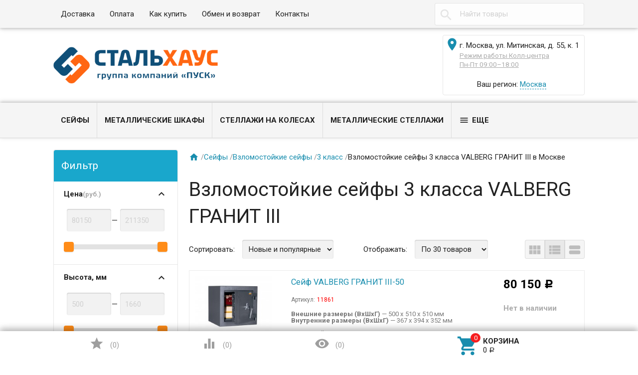

--- FILE ---
content_type: text/html; charset=utf-8
request_url: https://stalhaus.ru/category/seyfy/vzlomostoykie-seyfy/3-klass/valberg-rossiya-seriya-granit-iii/
body_size: 31856
content:
<!DOCTYPE html><html lang="ru"><head><meta charset="UTF-8" /><meta http-equiv="x-ua-compatible" content="IE=edge" /><meta name="viewport" content="width=device-width, initial-scale=1" /><title>Взломостойкие сейфы 3 класса VALBERG ГРАНИТ III в Москве | Купить взломостойкий сейф 3 класса VALBERG ГРАНИТ III по низким ценам в интернет-магазине</title><meta name="Keywords" content="VALBERG (Россия) серия ГРАНИТ III, Стальхаус" /><meta name="Description" content="Лучшие взломостойкие сейфы 3 класса valberg гранит iii в Москве: цены от 80 150 руб.  Огромный ассортимент, быстрая доставка по Москве и всему региону." /><link rel="shortcut icon" href="/favicon.ico"/><!-- rss --><style type="text/css">
html,body,div,span,h1,h3,h4,h5,a,img,strong,i,form,article,aside,figure,header,nav,section,main{margin:0;padding:0;border:0;font-size:100%}article,aside,figure,header,nav,section,main{display:block}html{line-height:1.4;font-family:Roboto,sans-serif;font-weight:400;color:rgba(0,0,0,.87)}@media only screen and (min-width:0){html{font-size:14px}}@media only screen and (min-width:992px){html{font-size:14.5px}}@media only screen and (min-width:1200px){html{font-size:15px}}a{-webkit-tap-highlight-color:transparent;outline:0 none;text-decoration:none}input[type="search"],input[type="submit"]{-webkit-appearance:none;-moz-appearance:none;appearance:none}input[type="submit"]::-moz-focus-inner,a img{border:0}h1,h3,h4,h5,ul,table{margin-bottom:20px}h1,h3,h4,h5{font-weight:400}h1{font-size:2.6em}h3{font-size:1.45em}h4{font-size:1.2em}h5{font-size:1.1em}@media screen and (max-width:992px){h1{font-size:2em}h3{font-size:1.3em}}ul{padding-top:0}button,input,select{color:inherit;font:inherit;margin:0}input::-webkit-input-placeholder,input:-moz-placeholder,input::-moz-placeholder,input:-ms-input-placeholder{color:#d1d1d1}.small{font-size:.9em}.bold{font-weight:700}.hint{color:#aaa;font-size:.9rem}.hint a,.gray{color:#aaa}.align-left{text-align:left}.align-center{text-align:center}.align-right{text-align:right}.clear-both{clear:both}.nowrap{white-space:nowrap}.userpic{border-radius:50%;background-size:auto}.float-right{float:right!important}.float-left{float:left!important}.likebox{overflow:hidden}.material-icons{vertical-align:middle}.material-icons.pull-left{margin-right:.3em}.material-icons.mi-lg{font-size:1.33333333em;line-height:.75em;margin-top:-.05em}.material-icons.mi-2x{font-size:2em}.material-icons.mi-3x{font-size:3em}@media only screen and (max-width:600px){.hide-on-small-and-down{display:none!important}.align-left-on-small-and-down{text-align:left!important}.align-center-on-small-and-down{text-align:center!important}}@media only screen and (max-width:992px){.hide-on-med-and-down{display:none!important}.align-right-on-med-and-down{text-align:right!important}}@media only screen and (min-width:993px){.hide-on-large-only{display:none!important}}@media only screen and (max-width:992px){.content img{max-width:100%}}.container{margin:0 auto;padding:0;width:100%;max-width:1280px}@media only screen and (min-width:993px){.container{width:85%;min-width:950px}}.col-grid .row-grid{margin-left:-.75rem;margin-right:-.75rem;margin-bottom:1.5rem}.row-grid{margin-left:auto;margin-right:auto}.row-grid:after{content:"";display:table;clear:both}.row-grid .col-grid{float:left;-webkit-box-sizing:border-box;-moz-box-sizing:border-box;box-sizing:border-box;padding:0 .75rem}.row-grid .col-grid.s5{width:41.66667%;margin-left:0}.row-grid .col-grid.s6{width:50%;margin-left:0}.row-grid .col-grid.s7{width:58.33333%;margin-left:0}.row-grid .col-grid.s12{width:100%;margin-left:0}@media only screen and (min-width:601px){.row-grid .col-grid.m5{width:41.66667%;margin-left:0}.row-grid .col-grid.m6{width:50%;margin-left:0}.row-grid .col-grid.m7{width:58.33333%;margin-left:0}}@media only screen and (min-width:993px){.row-grid .col-grid.l3{width:25%;margin-left:0}.row-grid .col-grid.l4{width:33.33333%;margin-left:0}.row-grid .col-grid.l8{width:66.66667%;margin-left:0}.row-grid .col-grid.l3{width:25%;margin-left:0}.row-grid .col-grid.l9{width:75%;margin-left:0}.row-grid .table-grid{display:table;width:100%}.row-grid .table-grid .col-grid{display:table-cell;float:none;vertical-align:middle;width:auto}.row-grid .table-grid .col-grid.max-width{width:100%}.row-grid .table-grid .col-grid.min-width{width:1%}}.sidebar{margin:-1.5rem 0 1.5rem}.sidebar-group{background-color:#fff;border:1px solid rgba(51,51,51,.12);border-width:0 0 1px}.sidebar-group.likebox{border:none}.sidebar-group .sidebar-title{padding:0 .75rem;font-size:1.4rem;position:relative;background-color:#f5f5f5;height:56px;line-height:56px;text-overflow:ellipsis}.toggle-menu,.toggle-menu-child{position:absolute;top:0;right:.75rem;background:transparent;border:none!important;outline:none!important;height:100%;padding:0;min-width:56px;cursor:pointer;-webkit-tap-highlight-color:transparent}.tree-wrapper .sidebar-box,.sidebar-group .sidebar-box{display:none}.tree-title{padding:0 .75rem;font-size:1.4rem;position:relative}@media only screen and (max-width:992px){.sidebar{padding:0!important}}@media only screen and (min-width:993px){.sidebar{margin:0}.sidebar-group{border-width:1px;border-radius:4px;margin-bottom:1.5rem;clear:both}.sidebar-group .sidebar-title{padding:17px 15px;height:auto;line-height:1.4;margin:-1px -1px 0;border-radius:4px 4px 0 0}.is-volumetric .sidebar-group .sidebar-title{margin:0}.tree-title,.sidebar-title .toggle-menu{display:none}.tree-wrapper .sidebar-box,.sidebar-group .sidebar-box{display:block}}.breadcrumbs{display:none;padding:5px 0;margin-bottom:1.5rem}.breadcrumbs span.rarr{opacity:.5}@media only screen and (min-width:993px){.breadcrumbs{display:block}}.tags a{display:inline-block;vertical-align:top;height:28px;line-height:28px;padding:0 13px;box-sizing:border-box;border:1px solid;font-size:.875rem;border-radius:4px 0 0 4px;position:relative;margin:5px 15px 5px 0;text-decoration:none!important}.sidebar .tags a{line-height:1.4;padding:4px 13px;height:auto}.tags a:before{content:"";display:block;border-width:14px 6px;border-style:solid;position:absolute;right:-13px;top:-1px}.tags a:after{content:"";display:block;border-width:14px 6px;border-style:solid;position:absolute;right:-12px;top:-1px}.is-volumetric .tags a{box-shadow:0 2px 5px 0 rgba(0,0,0,.16),0 2px 10px 0 rgba(0,0,0,.12)}input[type="submit"],.button{border:none;border-radius:4px;display:inline-block;height:38px;line-height:38px;font-size:1rem;outline:0;padding:0 2rem;text-transform:uppercase;vertical-align:middle;-webkit-tap-highlight-color:transparent;font-weight:700;text-align:center;letter-spacing:.5px;cursor:pointer;text-decoration:none;-webkit-box-sizing:border-box;-moz-box-sizing:border-box;box-sizing:border-box;-webkit-transition:.2s ease-out;-moz-transition:.2s ease-out;-o-transition:.2s ease-out;-ms-transition:.2s ease-out;transition:.2s ease-out}.is-volumetric input[type="submit"],.is-volumetric .button{box-shadow:0 2px 5px 0 rgba(0,0,0,.16),0 2px 10px 0 rgba(0,0,0,.12)}.button i{font-size:1.3rem}input[type=text],input[type=search]{background-color:transparent;border:none;border-radius:4px;height:3rem;font-size:1rem;line-height:normal;padding:0 10px;box-shadow:none;-webkit-box-sizing:border-box;-moz-box-sizing:border-box;box-sizing:border-box;transition:all .3s;background-color:#f2f2f2;box-shadow:inset 0 1px 2px rgba(0,0,0,.2);width:100%}input[type=text]:disabled{color:rgba(0,0,0,.26);box-shadow:none}@media only screen and (min-width:993px){input[type=text],input[type=search]{width:auto}}select{height:3rem;background-color:#f2f2f2;border:none;box-shadow:inset 0 1px 2px rgba(0,0,0,.2);border-radius:4px;max-width:100%;padding:9px;font-size:1rem;-webkit-box-sizing:border-box;-moz-box-sizing:border-box;box-sizing:border-box;width:100%}select:disabled{box-shadow:none;color:rgba(0,0,0,.26)}select option{background-color:#fff}@media only screen and (min-width:993px){select{width:auto}}.errormsg{color:#f44336;margin-left:170px;display:block}@media only screen and (max-width:601px){.errormsg{margin-left:0}}table{border-collapse:collapse;border-spacing:0}table td{padding:10px;border:1px solid rgba(0,0,0,.1)}@media screen and (max-width:992px){table td{padding:5px}}table.striped>tbody>tr:nth-child(odd){background-color:#f2f2f2}header.globalheader{position:relative}body{padding-top:56px}.header-line.alfa-background{background-color:rgba(255,255,255,.9);border-bottom:1px solid rgba(51,51,51,.12)}.header-line.alfa-background .row-grid .table-grid{display:table;width:100%}.header-line.alfa-background .row-grid .table-grid .col-grid{display:table-cell;float:none;vertical-align:middle;width:auto;padding-top:.75rem;padding-bottom:.75rem;height:130px}.is-volumetric .header-line.alfa-background{border:none}@media only screen and (max-width:992px){body{-webkit-text-size-adjust:100%;background:#fff!important}}@media only screen and (min-width:993px){body{padding-top:0}.header-line.alfa-background .row-grid .table-grid .col-grid{height:150px}}.search-wrapper{position:relative}.search-wrapper button{position:absolute;outline:none;height:3rem;line-height:3rem;width:3rem;border-radius:4px 0 0 4px;border:none;top:50%;margin-top:-1.5rem;left:0;background-color:transparent;text-align:center;color:rgba(51,51,51,.12)}.search-wrapper button::-moz-focus-inner{border:0;padding:0}.search-wrapper input{box-shadow:none;border:1px solid rgba(51,51,51,.12);background-color:transparent;padding-left:3.3rem;background-color:#fdfdfd}@media only screen and (min-width:993px){.search-wrapper input{min-width:300px}}a#logo{text-decoration:none;display:inline-block;overflow:hidden;line-height:1;vertical-align:middle;width:100%}a#logo img{vertical-align:middle;max-width:100%;margin-right:1.5rem}a#logo .logo-text{display:inline-block;line-height:1.4;vertical-align:middle}a#logo .account-name{font-size:1.5rem;color:rgba(0,0,0,.87)}ul.phones-wrapper{margin:0;padding:0}ul.phones-wrapper li .hint{display:none}@media only screen and (min-width:601px){.col-grid ul.phones-wrapper{display:inline-block;vertical-align:middle;line-height:1.4}.col-grid ul.phones-wrapper li{display:inline-block;padding:5px 0 5px 30px;text-align:right;vertical-align:top;list-style:none}.col-grid ul.phones-wrapper li>a{text-decoration:none;display:block;font-size:1.55rem;line-height:normal;color:rgba(0,0,0,.87)}.col-grid ul.phones-wrapper li .hint{display:initial}}@media only screen and (min-width:993px){.col-grid.align-center ul.phones-wrapper{padding-right:30px}}ul.offline-wrapper{margin:0;padding:0}.mobile-nav-group ul.offline-wrapper{font-size:1.1em}.mobile-nav-group ul.offline-wrapper li i{font-size:.8em}.mobile-nav-group ul.offline-wrapper li.workhours{padding:0 .75rem}@media only screen and (min-width:993px){ul.offline-wrapper{display:inline-block;vertical-align:middle;padding:10px;padding-left:3px;border-radius:4px;text-align:left;border:solid 1px rgba(51,51,51,.12);line-height:1.4}ul.offline-wrapper li{padding-left:2rem;display:block;list-style:none}ul.offline-wrapper li span{color:rgba(0,0,0,.87)}ul.offline-wrapper li i{margin-left:-2rem;vertical-align:middle;float:left;margin-top:-.25em}}ul.e-address-wrapper{margin:0;padding:0}.mobile-nav-group ul.e-address-wrapper{font-size:1.1em}ul.e-address-wrapper li i{margin-right:.3em}@media only screen and (min-width:993px){ul.e-address-wrapper{display:inline-block;vertical-align:middle;line-height:1.4}ul.e-address-wrapper li{display:block;text-align:left;list-style:none}ul.e-address-wrapper li i{color:rgba(0,0,0,.87)}}main.maincontent{padding:1.5rem 0;min-height:500px;min-height:55vh}.tree-wrapper{background-color:#f5f5f5;line-height:56px;border-bottom:1px solid rgba(51,51,51,.12);-webkit-box-sizing:content-box;-moz-box-sizing:content-box;box-sizing:content-box}.is-volumetric .tree-wrapper{box-shadow:0 -2px 5px 0 rgba(0,0,0,.16),0 -2px 10px 0 rgba(0,0,0,.12)}@media only screen and (min-width:993px){main.maincontent{padding:1.5rem 0 0}.tree-wrapper{height:70px;line-height:70px;position:relative}.tree-wrapper .sidebar-box{padding:0 .75rem}}ul.base-menu,ul.base-menu ul{margin:0;padding:0;background-color:#fff}ul.base-menu:after{content:"";clear:both;display:table}ul.base-menu li>ul{display:none}ul.base-menu li{-webkit-transition:background-color .3s,box-shadow .2s ease-out;-moz-transition:background-color .3s,box-shadow .2s ease-out;-o-transition:background-color .3s,box-shadow .2s ease-out;-ms-transition:background-color .3s,box-shadow .2s ease-out;transition:background-color .3s,box-shadow .2s ease-out;position:relative;list-style:none;border-top:1px solid rgba(51,51,51,.12)}ul.base-menu>li:first-child{border:none}ul.base-menu li.selected{background-color:rgba(0,0,0,.1)}ul.base-menu a{position:relative;font-size:1rem;color:rgba(0,0,0,.87);display:block;padding:0 .75rem;text-decoration:none;white-space:nowrap;text-overflow:ellipsis}ul.base-menu li li a{margin-left:.75rem}ul.base-menu li li li a{margin-left:1.5rem}ul.base-menu li li li li a{margin-left:2.25rem}ul.base-menu.type2 li.submenu-show-all{display:none}@media only screen and (max-width:992px){.sidebar ul.base-menu{line-height:56px}}@media only screen and (min-width:993px){ul.base-menu{background-color:transparent}ul.base-menu ul{line-height:1}ul.base-menu li{border:none;padding:0}ul.base-menu>li{float:left}ul.base-menu a{padding:0 15px}ul.base-menu.type1 li li a,ul.base-menu.type2 li li a,ul.base-menu.type1 li li li a,ul.base-menu.type2 li li li a,ul.base-menu.type1 li li li li a,ul.base-menu.type2 li li li li a{margin-left:0}ul.base-menu.type1 .toggle-menu-child,ul.base-menu.type2 .toggle-menu-child{display:none}ul.base-menu.type1 ul{position:absolute;z-index:150;min-width:250px;box-shadow:0 2px 5px 0 rgba(0,0,0,.16),0 2px 10px 0 rgba(0,0,0,.12)}ul.base-menu.type1.dt ul{box-shadow:0 -2px 5px 0 rgba(0,0,0,.16),0 -2px 10px 0 rgba(0,0,0,.12)}ul.base-menu.type1>li>ul{display:block;visibility:hidden;opacity:0}ul.base-menu.type1 ul{left:0;top:100%}ul.base-menu.type1 ul ul,.sidebar ul.base-menu.type1 ul{left:100%;top:0}.sidebar.float-right ul.base-menu.type1 ul{left:auto;top:0;right:100%}ul.base-menu.type1.dt ul{left:0;top:auto;bottom:100%}ul.base-menu.type1.dt ul ul{left:100%;top:auto;bottom:0}ul.base-menu.type1 li li a{padding:17px 15px;white-space:normal}ul.base-menu.type1 li.parent>a{padding-right:39px}ul.base-menu.type1 li.parent>a:after{font-family:Material Icons;font-weight:400;font-style:normal;font-size:24px;letter-spacing:normal;text-transform:none;display:inline-block;word-wrap:normal;-webkit-font-feature-settings:"liga";-webkit-font-smoothing:antialiased;position:absolute;right:10px;top:50%;margin-top:-12px;opacity:.5;line-height:1;content:"\e5cf"}ul.base-menu.type1.dt li.parent>a:after{content:"\e5ce"}ul.base-menu.type2{position:relative}ul.base-menu.type2 ul ul{display:block}ul.base-menu.type2 ul ul ul{display:none}ul.base-menu.type2 li{position:static}ul.base-menu.type2>li>ul{display:block;visibility:hidden;opacity:0;left:0;top:100%;width:100%;position:absolute;z-index:150;box-shadow:0 2px 5px 0 rgba(0,0,0,.16),0 2px 10px 0 rgba(0,0,0,.12);padding-bottom:.75rem}ul.base-menu.type2>li>ul>li{width:25%;display:inline-block;vertical-align:top}ul.base-menu.type2 li li a{padding:17px 15px 10px;white-space:normal;font-weight:700}ul.base-menu.type2 li li li a{padding:3px 15px;font-weight:400}ul.base-menu.type2 li li li.submenu-show-all{display:initial!important}ul.base-menu.type2 li li li.submenu-show-all a{color:rgba(0,0,0,.87)}ul.base-menu.tree>li>a{text-transform:uppercase;font-weight:700}ul.base-menu.tree>li{border-left:1px solid rgba(51,51,51,.12);-webkit-transition:background-color 0s,box-shadow .2s ease-out;-moz-transition:background-color 0s,box-shadow .2s ease-out;-o-transition:background-color 0s,box-shadow .2s ease-out;-ms-transition:background-color 0s,box-shadow .2s ease-out;transition:background-color 0s,box-shadow .2s ease-out}ul.base-menu.tree>li:first-child{border-left:none}.sidebar ul.base-menu{border-radius:0 0 4px 4px;line-height:1}.sidebar ul.base-menu>li{float:none;border-top:1px solid rgba(51,51,51,.12)}.sidebar ul.base-menu>li:first-child{border:0}.sidebar ul.base-menu>li:last-child{border-radius:0 0 4px 4px}.sidebar ul.base-menu>li>a{padding:17px 15px;white-space:normal}}.sub-links{margin-bottom:1.5rem;padding-left:0}.sub-links li{list-style:none;display:inline-block;margin-right:2px;margin-bottom:10px}.sub-links li a{text-decoration:none}.sub-links li:after{content:"|";display:inline-block;margin-left:5px;color:#999}.sub-links li:last-child:after{display:none}@media only screen and (min-width:993px){.sub-links li{margin-bottom:0}}.nav-wrapper{background-color:#f5f5f5;height:56px;line-height:56px;position:fixed;top:0;left:0;right:0;z-index:1000;box-shadow:0 5px 11px 0 rgba(0,0,0,.18),0 4px 15px 0 rgba(0,0,0,.15)}.mobile-nav-button,a.mobile-nav-button{display:block;min-width:56px;text-align:center;color:rgba(0,0,0,.87)!important}.mobile-nav-wrapper{display:block;position:fixed;top:0;left:-100%;width:100%;height:100%;z-index:1001;background:rgba(255,255,255,.001);-webkit-transition:left .3s linear;-moz-transition:left .3s linear;-ms-transition:left .3s linear;-o-transition:left .3s linear;transition:left .3s linear;overflow:hidden;overflow-y:auto;-webkit-overflow-scrolling:touch}.mobile-nav-wrapper .mobile-nav-block-wrapper{position:absolute;top:0;left:0;min-height:100%;box-sizing:border-box;padding:0 .75rem 4rem;width:84.44%;background:rgba(28,31,35,.93)}.mobile-nav-wrapper .search-wrapper{position:relative;margin:1rem 0 0}.mobile-nav-wrapper .search-wrapper input{background-color:#fff;width:100%}.mobile-nav-wrapper .search-wrapper button{color:rgba(0,0,0,.87)}.mobile-nav-wrapper .mobile-nav-box-wrapper{margin:1rem 0 0}.mobile-nav-wrapper .mobile-nav-header{margin:2rem 0 0;text-align:right;text-transform:uppercase;color:#fff}.mobile-nav-wrapper ul{margin:0;padding:0}.mobile-nav-wrapper ul li{list-style:none;border:solid #5f636a;border-width:0 0 1px;color:#fff;line-height:3rem;box-sizing:border-box}.mobile-nav-wrapper ul li:first-child{border-width:1px 0}.mobile-nav-wrapper ul li a{display:block;padding:0 .5rem;text-decoration:none;color:inherit;background:transparent .5rem 50% no-repeat;white-space:nowrap;overflow:hidden;text-overflow:ellipsis;box-sizing:border-box}.mobile-nav-wrapper ul li.selected{background-color:#424242}.mobile-nav-wrapper ul li.selected a{border-left:.2rem solid;padding-left:.3rem}.mobile-nav-wrapper .phones-wrapper a{font-size:2em}@media only screen and (min-width:993px){.nav-wrapper{position:relative;box-shadow:none;border-bottom:1px solid rgba(51,51,51,.12)}.is-volumetric .nav-wrapper{box-shadow:0 2px 5px 0 rgba(0,0,0,.16),0 2px 10px 0 rgba(0,0,0,.12);border:none}}#footer-pane{position:fixed;z-index:1000;left:0;right:0;bottom:0;background-color:#fff;line-height:56px;box-shadow:0 -5px 11px 0 rgba(0,0,0,.18),0 -4px 15px 0 rgba(0,0,0,.15)}@media only screen and (min-width:993px){#footer-pane .row-grid .table-grid .col-grid{-webkit-transition:.3s ease;-moz-transition:.3s ease;-o-transition:.3s ease;-ms-transition:.3s ease;transition:.3s ease}}.addition-link{text-decoration:none;position:relative;display:block;text-align:center}.addition-link i{margin-top:-.25em;margin-right:.25em}.addition-link.gray{color:#9e9e9e}#currency-name,.addition-link .text{display:none}@media only screen and (min-width:1400px){.addition-link .text{display:inline}}.col-grid.currency{text-align:center}a.link-to-cart{color:rgba(0,0,0,.87);text-decoration:none;display:inline-block;white-space:nowrap;padding:.75rem;border:solid 1px transparent;border-radius:4px;line-height:1.4}a.link-to-cart .cart-text{display:inline-block;vertical-align:middle;text-align:left;line-height:1.2}a.link-to-cart .cart-text strong{display:block;text-transform:uppercase}a.link-to-cart i{margin-right:.5rem}i.cart-count{position:relative}i.cart-count:after{content:attr(data-count);display:block;position:absolute;border-radius:50%;color:#fff;top:-.2em;right:-.2em;padding:0 3px;text-indent:0;font-style:normal;font-size:.875rem!important;line-height:1.5em;font-family:Roboto,sans-serif;min-width:1.5em;text-align:center;box-sizing:border-box}#cart a.link-to-cart{padding:0;border:none;display:block;text-align:center;line-height:inherit;border-radius:0}#cart{position:relative}.flying-cart-wrapper{position:absolute;margin-bottom:35px;bottom:100%;right:0;visibility:hidden;opacity:0;border-radius:4px;background-color:#fff;box-shadow:0 5px 11px 0 rgba(0,0,0,.18),0 4px 15px 0 rgba(0,0,0,.15);line-height:1.4;min-width:400px}.flying-cart-wrapper:after{content:"";position:absolute;bottom:-35px;width:100%;right:0;height:35px;background:none!important}#flying-cart{overflow:hidden;overflow-y:scroll;position:relative;margin-bottom:-1px}#flying-cart ul{display:table;margin:0;padding:0;border-collapse:collapse}.flying-cart-block{padding:0 15px;line-height:3.8em;border-top:1px solid #ebebeb;white-space:nowrap}.flying-cart-block.align-left.clear-both{white-space:normal}.flying-cart-block .cart-total{float:right;font-size:1.5em}.flying-cart-block-empty{padding:0 15px;line-height:3.8em;display:none}.empty .flying-cart-block-empty{display:block}.empty .flying-cart-block{display:none}#back-top-wrapper{display:none;position:fixed;left:0;right:0;bottom:0;height:0;z-index:999}#back-top{position:absolute;border-radius:5px;width:108px;bottom:20px;right:30px;text-transform:uppercase;font-weight:700;text-decoration:none;line-height:2.2em;text-align:center;opacity:.5;-webkit-transition:opacity 1s ease;-moz-transition:opacity 1s ease;-o-transition:opacity 1s ease;-ms-transition:opacity 1s ease;transition:opacity 1s ease}#footer-pane~#back-top-wrapper #back-top{bottom:80px}#back-top:before{content:"";position:absolute;border-width:10px 50px;border-style:solid;top:-20px;left:4px}@media only screen and (max-width:992px){#back-top-wrapper{display:none!important}}.dialog{display:none}.dialog-background{position:fixed;top:0;left:0;right:0;bottom:0;background-color:#000;opacity:.5;filter:alpha(opacity=50);z-index:1001}.dialog-window{position:fixed;top:0;left:0;right:0;bottom:0;z-index:1002;overflow:hidden;overflow-y:scroll}.dialog-window .cart{box-shadow:0 16px 28px 0 rgba(0,0,0,.22),0 25px 55px 0 rgba(0,0,0,.21);margin:5% auto;text-align:left;background-color:#fff;padding:.75rem;border-radius:4px;width:95%;max-width:900px;-webkit-box-sizing:border-box;-moz-box-sizing:border-box;box-sizing:border-box}.dialog-window .cart:after{content:"";display:table;clear:both}@media only screen and (min-width:993px){.dialog-window .cart{width:80%;padding:25px}}@media only screen and (min-width:1200px){.dialog-window .cart{width:55%;min-width:900px}}.icon16,.icon24{background-repeat:no-repeat;display:inline-block;text-indent:-9999px;text-decoration:none!important;vertical-align:middle;margin:-.25em .25em 0 0}.icon16{height:16px;width:16px;background-size:208px auto}.icon16.rss{background-position:-192px 0;background-size:416px auto;height:32px;width:32px}@media only screen and (min-width:993px){.icon16.rss{background-position:-96px 0;background-size:208px auto;height:16px;width:16px}}.show-more-button.button{text-transform:none;font-weight:400;height:24px;line-height:24px;padding:0 1rem;border-radius:0 0 4px 4px;margin-right:1.5rem;margin-bottom:1.5rem!important;float:right}.tags .show-more-item.ready{display:inline-block!important}.icon24{height:24px;width:24px;background-size:312px auto}.icon24.star,.icon24.star-empty{font-family:Material Icons;font-weight:400;font-style:normal;font-size:16px;letter-spacing:normal;text-transform:none;display:inline-block;word-wrap:normal;-webkit-font-feature-settings:"liga";-webkit-font-smoothing:antialiased;background:none!important;text-indent:initial;margin:0!important;line-height:1;font-size:24px}.icon24.star:before{display:inline-block;content:"\e838";color:#ffeb3b}.icon24.star-empty:before{display:inline-block;content:"\e83a";color:#eee}.at-stylize-label{position:relative}.at-stylize-label input[type=radio],.at-stylize-label input[type=checkbox]{position:absolute;opacity:0}input[type=checkbox].at-stylize-input+.at-stylize-box{width:20px;height:20px;display:inline-block;position:relative;border-radius:2px;vertical-align:middle;margin:-.25em 10px 0 0}input[type=checkbox].at-stylize-input+.at-stylize-box:after{content:"";background-size:19px auto;position:absolute;height:20px;width:20px;top:0;left:0;opacity:0}input[type=checkbox].at-stylize-input+.at-stylize-box{background-color:#f2f2f2;box-shadow:inset 1px 1px 2px rgba(0,0,0,.2)}input[type=radio].at-stylize-input+.at-stylize-box{width:20px;height:20px;display:inline-block;position:relative;border-radius:50%;vertical-align:middle;margin:-.25em 10px 0 0}input[type=radio].at-stylize-input+.at-stylize-box:after{content:"";position:absolute;height:8px;width:8px;top:50%;left:50%;margin:-4px 0 0 -4px;opacity:0;background:#343434;border-radius:50%}input[type=radio].at-stylize-input+.at-stylize-box{background-color:#f2f2f2;box-shadow:inset 1px 1px 2px rgba(0,0,0,.2)}input[type=radio].at-stylize-input:checked+.at-stylize-box:after{opacity:1}input[type=checkbox].at-stylize-input+.at-stylize-box{width:20px;height:20px;display:inline-block;position:relative;border-radius:2px;vertical-align:middle;margin:-.25em 10px 0 0}input[type=checkbox].at-stylize-input+.at-stylize-box:after{content:"";background-size:19px auto;position:absolute;height:20px;width:20px;top:0;left:0;opacity:0}input[type=checkbox].at-stylize-input+.at-stylize-box{background-color:#f2f2f2;box-shadow:inset 1px 1px 2px rgba(0,0,0,.2)}input[type=checkbox].at-stylize-input+.at-stylize-color{width:40px;height:40px;display:block;border:3px solid transparent;border-radius:4px;box-shadow:0 0 0 1px #f2f2f2}.about-us{margin-bottom:1.5rem}.addition-wrapper{display:none}.addition-wrapper .addition-button{color:rgba(0,0,0,.87);opacity:.25}select#currency{height:38px}.submit-wrapper{position:relative}.image-setting-wrapper{position:absolute;top:50%;margin-top:-1em;display:none;text-align:center;width:100%;opacity:0;z-index:1}.image-setting-wrapper .image-setting-btn{border:none!important;background-color:rgba(255,255,255,.8);outline:none!important;border-radius:4px;color:rgba(0,0,0,.5);cursor:pointer;display:inline-block;padding:0 .4rem}.image-setting-wrapper .image-setting-btn.image-setting-prev{float:left}.image-setting-wrapper .image-setting-btn.image-setting-next{float:right}@media only screen and (min-width:993px){.image-setting-wrapper{display:block}}ul.product-list>li{list-style:none;width:100%;-webkit-box-sizing:border-box;-moz-box-sizing:border-box;box-sizing:border-box;margin:0 0 .75rem;-webkit-transition:.2s ease-out;-moz-transition:.2s ease-out;-o-transition:.2s ease-out;-ms-transition:.2s ease-out;transition:.2s ease-out}ul.product-list li .summary{font-size:.875rem;color:#777;line-height:100%}ul.product-list.thumbs>li{border:1px solid #ebebeb;display:inline-block;float:left;background-color:#fff}ul.product-list.thumbs li .image{width:100%}ul.product-list.thumbs li .image img{vertical-align:middle}ul.product-list.thumbs li .badge-wrapper{min-height:200px;line-height:200px;text-align:center;width:100%}ul.product-list.thumbs li .pl-item-wrapper{position:relative;height:340px;overflow:hidden;margin:5px 0;padding:10px 15px}ul.product-list.thumbs li .pl-item-info{position:absolute;z-index:11;left:1px;right:1px;bottom:0;padding:0 14px;max-height:100%;border-top:1px solid #ebebeb;transition:margin .7s ease}ul.product-list.thumbs li .pl-item-info-expandable{min-height:2.8em;max-height:2.8em;overflow:hidden;padding-top:10px;background-color:#fff;background-color:rgba(255,255,255,.9);transition:max-height .7s ease}ul.product-list.thumbs li input[type="submit"]{width:100%}ul.product-list.thumbs li .offers{background-color:#fff;background-color:rgba(255,255,255,.9);padding-bottom:10px}ul.product-list.thumbs li .pl-item-info-expandable h5{margin:0 0 1.3em}ul.product-list.lazyload>li{opacity:0}@media only screen and (min-width:481px){ul.product-list.thumbs>li{width:50%}}@media only screen and (min-width:601px){ul.product-list>li{margin:0}}@media only screen and (min-width:741px){ul.product-list.thumbs>li{width:33.33%}}@media only screen and (min-width:993px){ul.product-list.thumbs>li{width:25%}ul.product-list.thumbs .submit-wrapper{float:left}ul.product-list.thumbs li .addition-wrapper{display:block;line-height:38px;text-align:right;white-space:nowrap}}@media only screen and (min-width:1281px){ul.product-list.thumbs>li{width:20%}}.bullets{border:1px solid #ebebeb;border-radius:8px;margin-bottom:1.5rem;background-color:#fff}.bullets h4{position:relative;padding:15px 65px 15px 15px;margin:0;border-top:1px solid #ebebeb}.bullets .bullet:first-child h4{border:none}.bullet .bullet-button{display:block;width:36px;height:36px;position:absolute;top:50%;margin-top:-18px;right:15px;border-radius:4px;cursor:pointer}.bullet .bullet-button:before{position:absolute;content:"";left:20%;width:60%;height:1px;top:49%}.bullet .bullet-button:after{position:absolute;content:"";left:49%;height:60%;width:1px;top:20%}.bullet-body{display:none;padding:15px;border-top:1px solid #ebebeb}@media only screen and (min-width:993px){.addition-wrapper{display:block;line-height:54px}}.image{position:relative;display:inline-block;max-width:100%}.image img{max-width:100%;height:auto}@media screen and (max-width:992px){.image img{height:auto!important}}.stock-and-rating{margin:0 0 .8em}.stock-label{font-weight:700}.stock-label.stock-high{color:#0a0}.price-wrapper{padding:10px 0}.price{color:#333;font-weight:700;font-size:1.3em}@media screen and (max-width:992px){.added2cart{background:#ff7;padding:5px;font-weight:700;display:inline;border-radius:4px;white-space:normal}ul.product-list.thumbs li .image img{max-height:200px}}.category-description,.about-us{margin-bottom:1.5rem}.addition-wrapper{display:none}.addition-wrapper .addition-button{color:rgba(0,0,0,.87);opacity:.25}.row-grid.plp{margin-bottom:1.5rem}select#sorting,select#currency{height:38px}select#sorting{margin-bottom:.75rem}ul#select-view{margin:0;padding:0;list-style:none;display:inline-block}ul#select-view li{display:inline-block}ul#select-view li a{border:1px solid rgba(51,51,51,.12);background:#f5f5f5;display:block;width:38px;height:36px;line-height:36px;text-align:center;color:#bdbdbd}ul#select-view li a i{font-size:30px}ul#select-view li.selected a{background-color:#e9e9e9}ul#select-view li:first-child a{border-radius:4px 0 0 4px}ul#select-view li:last-child a{border-radius:0 4px 4px 0}#sort-name{display:none}@media only screen and (min-width:993px){select#sorting{margin-bottom:0}#sort-name{display:inline}}.submit-wrapper{position:relative}.share-wrapper,#product-rating-wrapper{margin-bottom:.75rem}.product-sidebar{border-radius:4px;padding:.75rem;margin-left:-.75rem;border:1px solid #fff}.image-setting-wrapper{position:absolute;top:50%;margin-top:-1em;display:none;text-align:center;width:100%;opacity:0;z-index:1}.image-setting-wrapper .image-setting-btn{border:none!important;background-color:rgba(255,255,255,.8);outline:none!important;border-radius:4px;color:rgba(0,0,0,.5);cursor:pointer;display:inline-block;padding:0 .4rem}.image-setting-wrapper .image-setting-btn.image-setting-prev{float:left}.image-setting-wrapper .image-setting-btn.image-setting-next{float:right}@media only screen and (min-width:993px){.image-setting-wrapper{display:block}}ul.product-list{margin:0;padding:0;margin-bottom:1.5rem}ul.product-list>li{list-style:none;width:100%;-webkit-box-sizing:border-box;-moz-box-sizing:border-box;box-sizing:border-box;margin:0 0 .75rem;-webkit-transition:.2s ease-out;-moz-transition:.2s ease-out;-o-transition:.2s ease-out;-ms-transition:.2s ease-out;transition:.2s ease-out}ul.product-list li .summary{font-size:.875rem;color:#777;line-height:100%}ul.product-list li span.rating{display:inline-block;margin:0 .8em .8em 0}ul.product-list.thumbs:after{content:"";display:table;clear:both}ul.product-list.thumbs>li{border:1px solid #ebebeb;display:inline-block;float:left;background-color:#fff}ul.product-list.thumbs li .image{width:100%}ul.product-list.thumbs li .image img{vertical-align:middle}ul.product-list.thumbs li .badge-wrapper{min-height:200px;line-height:200px;text-align:center;width:100%}ul.product-list.thumbs li .pl-item-wrapper{position:relative;height:340px;overflow:hidden;margin:5px 0;padding:10px 15px}ul.product-list.thumbs li .pl-item-info{position:absolute;z-index:11;left:1px;right:1px;bottom:0;padding:0 14px;max-height:100%;border-top:1px solid #ebebeb;transition:margin .7s ease}ul.product-list.thumbs li .pl-item-info-expandable{min-height:2.8em;max-height:2.8em;overflow:hidden;padding-top:10px;background-color:#fff;background-color:rgba(255,255,255,.9);transition:max-height .7s ease}ul.product-list.thumbs li input[type="submit"]{width:100%}ul.product-list.thumbs li .offers{background-color:#fff;background-color:rgba(255,255,255,.9);padding-bottom:10px}ul.product-list.thumbs li .pl-item-info-expandable h5{margin:0 0 1.3em}ul.product-list.lazyload>li{opacity:0}@media only screen and (min-width:481px){ul.product-list.thumbs>li{width:50%}}@media only screen and (min-width:601px){ul.product-list>li{margin:0}}@media only screen and (min-width:741px){ul.product-list.thumbs>li{width:33.33%}}@media only screen and (min-width:993px){ul.product-list.thumbs>li{width:25%}ul.product-list.thumbs .submit-wrapper{float:left}ul.product-list.thumbs li .addition-wrapper{display:block;line-height:38px;text-align:right;white-space:nowrap}.without-sidebar ul.product-list.thumbs>li{width:33.33%}ul.product-list.thumbs span.rating i{text-shadow:0 0 2px #a39a4f}}@media only screen and (min-width:1281px){ul.product-list.thumbs>li{width:20%}.without-sidebar ul.product-list.thumbs>li{width:25%}}.bullets{border:1px solid #ebebeb;border-radius:8px;margin-bottom:1.5rem;background-color:#fff}.bullets h4{position:relative;padding:15px 65px 15px 15px;margin:0;border-top:1px solid #ebebeb}.bullets .bullet:first-child h4{border:none}.bullet .bullet-button{display:block;width:36px;height:36px;position:absolute;top:50%;margin-top:-18px;right:15px;border-radius:4px;cursor:pointer}.bullet .bullet-button:before{position:absolute;content:"";left:20%;width:60%;height:1px;top:49%}.bullet .bullet-button:after{position:absolute;content:"";left:49%;height:60%;width:1px;top:20%}.bullet-body{display:none;padding:15px;border-top:1px solid #ebebeb}@media only screen and (min-width:993px){.addition-wrapper{display:block;line-height:54px}}#overview{margin-top:1rem}#product-tabs-nav{margin:0 0 10px;padding:0;list-style:none;display:none}#product-tabs-nav li{display:inline-block;margin-bottom:10px}#product-tabs-nav li a{display:block;text-decoration:none;padding:8px 20px;border-radius:4px;color:rgba(0,0,0,.87)}#product-tabs-nav li a:after{content:"";display:block;border-bottom:1px dashed #b2b2b2}#product-tabs-nav li.selected a:after{border-color:transparent}.product-tabs-nav-trigger{display:block;line-height:38px;border-bottom:1px solid #ebebeb;color:rgba(0,0,0,.87)}@media only screen and (min-width:993px){#product-tabs-nav{display:block}.product-tab-active .product-tab,.product-tab-active .product-tabs-nav-trigger-wrapper{display:none}#product-tabs.product-tab-active{padding:1.5rem;border:1px solid #ebebeb;border-radius:4px}}.services{margin-bottom:20px}.services>div>label{margin-top:10px;display:inline-block}.services>div>select{margin-top:10px}.services .service-price{background-color:#f2f2f2;padding:1px 5px 2px;border-radius:4px;color:rgba(0,0,0,.26);display:inline-block}.product-gallery{text-align:center}.image{position:relative;display:inline-block;max-width:100%}.image#product-core-image{border:1px solid #ebebeb;border-radius:8px;padding:1.5rem;display:block}.image img{max-width:100%;height:auto}@media screen and (max-width:992px){.image img{height:auto!important}}.image .corner{position:absolute;z-index:10;color:#fff;font-weight:700}.image .corner.top{top:0}.image .corner.left{left:0}#product-core-image.image .corner.top{top:1.5rem}#product-core-image.image .corner.left{left:1.5rem}#product-core-image .badge{padding:10px 15px}#product-core-image .badge span{text-transform:uppercase}.image #switching-image{background-size:32px 32px;padding:10px;opacity:.5;position:absolute;left:0;top:0;right:0;bottom:0}.more-images{display:block;margin:10px}.more-images .image{border:1px solid #ebebeb;border-radius:8px;line-height:98px;min-width:98px;margin:9px 3px 0}.more-images .image.selected{box-shadow:inset 0 0 0 2px #ebebeb}.more-images .image img{max-width:80px;vertical-align:middle}.stock-and-rating{margin:0 0 .8em}.stock-label{font-weight:700}.stocks{margin-bottom:15px}.stock-label.stock-low{color:#a80}.stock-label.stock-high{color:#0a0}.qty-wrapper{text-align:center;margin-top:1.5rem}.add2cart .submit-wrapper{margin-top:1.5rem}@media only screen and (max-width:992px){.qty-wrapper .qty-minus{margin-right:2%}.qty-wrapper .qty-plus{margin-left:2%}.qty-wrapper .qty-minus,.qty-wrapper .qty-plus{width:20%;line-height:3rem;height:3rem;padding:0}.qty-wrapper input[type="text"]{width:56%}.add2cart .submit-wrapper input[type="submit"]{height:3rem;line-height:3rem}}@media only screen and (min-width:601px){.qty-wrapper{width:50%;display:inline-block;vertical-align:middle}.add2cart .submit-wrapper{width:47%;margin-left:2%;display:inline-block;vertical-align:middle}}@media only screen and (min-width:993px){.qty-wrapper{width:auto}.qty-wrapper .qty-minus,.qty-wrapper .qty-plus{width:auto;background:none!important;box-shadow:none!important;padding:0}.qty-wrapper input[type="text"]{vertical-align:middle;max-width:45px;text-align:center}}.price-wrapper{padding:10px 0}.price{color:#333;font-weight:700;font-size:1.3em}.compare-at-price{text-decoration:line-through;color:#c9c9c9;margin-right:10px}span.rating{white-space:nowrap}.add2cart .price-wrapper{padding:0;line-height:normal}.add2cart .price{font-size:2.3em}.add2cart .compare-at-price{font-size:1.6em}.add2cart input[type="submit"]{height:50px;line-height:50px;width:100%;padding:0}@media screen and (max-width:992px){.added2cart{background:#ff7;padding:5px;font-weight:700;display:inline;border-radius:4px;white-space:normal}}table.features{border-spacing:0;border-collapse:collapse}table.features td{padding:5px 10px;border:none}table.features td.name{min-width:145px;color:#777;vertical-align:top}table.features.striped{width:100%}table.features.striped td.name{width:1%;color:rgba(0,0,0,.87)}@media screen and (min-width:601px){table.features.striped td.name{min-width:205px}}@media screen and (max-width:992px){table.features td.name{min-width:105px}}.errormsg{color:#f44336;margin-left:170px;display:block}.badge{border-radius:4px;padding:5px 10px;max-width:100%;text-align:center;line-height:1}.badge span{color:rgba(0,0,0,.87);font-weight:700;font-size:.875rem}.badge.bestseller{background:#74ff30}.badge.low-price{background:#ffc2e3}.quickorder-custom-button.default{margin-top:1rem}.quickorder-custom-button.default .button i{font-style:normal;font-size:1rem}.filters input[type="text"]{width:43%;margin:1px}.sidebar .filters .filter-param{padding:0 .75rem;border-top:1px solid rgba(51,51,51,.12)}.sidebar .filters .filter-param:first-child{border:none}.sidebar .filters .filter-content{padding-top:.25em;padding-bottom:.75rem;overflow:hidden}.sidebar .filters .filter-content .filter-slider-wrapper{text-align:center}.sidebar .filters .filter-content.feature-button:after{content:"";display:table;clear:both}.filters h5{-webkit-tap-highlight-color:transparent}.sidebar .filters h5{position:relative;margin:0;padding:0;line-height:56px;font-weight:700;font-size:1em}.filters h5.collapsible{cursor:pointer}.filters h5.collapsible:after{font-family:Material Icons;font-weight:400;font-style:normal;font-size:2rem;letter-spacing:normal;text-transform:none;display:inline-block;word-wrap:normal;-webkit-font-feature-settings:"liga";-webkit-font-smoothing:antialiased;position:absolute;right:1rem;top:50%;margin-top:-12px;content:"\e5cf";line-height:1}.sidebar .filters h5.collapsible+.filter-content{display:none}.sidebar .filters h5.collapsible.expand+.filter-content{display:block}.sidebar .filters h5.collapsible.expand:after{content:"\e5ce"}.filters label{display:block;position:relative;margin-bottom:10px}.filters .filter-content.feature-button label{display:inline-block;margin-right:10px;float:left}.filters .ui-slider{margin:25px 10px 15px;display:block}.filters .ui-slider-horizontal{height:10px;border:none;border-radius:4px}.filters .ui-slider-horizontal .ui-slider-handle{top:-5px;height:20px;width:20px;border:none;box-shadow:0 1px 2px rgba(0,0,0,.15);border-radius:4px;z-index:0;margin-left:-10px}.filters .ui-slider-horizontal.ui-widget-content{background-color:#f2f2f2}.filters .ui-slider-horizontal.ui-widget-content:before,.filters .ui-slider-horizontal.ui-widget-content:after{content:"";position:absolute;height:10px;width:20px;border-radius:4px;top:0;left:-10px;background-color:#f1f1f1;z-index:-1}.filters .ui-slider-horizontal.ui-widget-content:after{left:auto;right:-10px}.filters .ui-slider-horizontal .ui-widget-header{background-color:#e2e2e2;height:10px;position:relative;top:0;z-index:0}@media only screen and (min-width:993px){.sidebar .filters .filter-param{padding:0 20px}.sidebar .filters .filter-content{padding-bottom:15px}.sidebar .filters h5{padding:15px;padding-left:0;line-height:1.4}.filters h5.collapsible:after{font-size:24px;right:0}}@media screen and (max-width:992px){ul.product-list.thumbs li .image img{max-height:200px}}.base-menu .icon16.rss{border-radius:2px}.post{margin-bottom:3rem}.post h3{font-size:2rem}.post h3 a{text-decoration:none}.post img{max-width:100%;height:auto!important}.post .text{border:1px solid rgba(51,51,51,.12);border-radius:4px;padding:.5rem}.post .text>:last-child{margin-bottom:0}.is-volumetric .post .text{border:none;padding:0}.post .text .post-cut{margin-bottom:20px;text-transform:none;font-weight:400}@media screen and (max-width:993px){.post h3{font-size:1.3em}.post img{max-width:100%;height:auto!important}}@media only screen and (min-width:601px){.post .text .post-cut{margin-bottom:0}.post .text{padding:.75rem}}@media only screen and (min-width:993px){.post .text{padding:1rem}}.credentials{overflow:hidden;margin-bottom:1.5rem}.credentials a,.credentials span{display:inline-block;vertical-align:middle;padding-left:0}.credentials .userpic{min-width:20px;display:block;float:left;margin-right:2px;border-radius:50%}.credentials .username{margin:0;padding:0;display:inline;color:rgba(0,0,0,.87);font-weight:700}.credentials .date{margin:0 15px 0 3px}.credentials img.userpic{width:20px}.post .credentials.align-right{margin-top:.75rem}.tags.cloud a{opacity:1!important;font-size:1rem!important}.sidebar-group.tag-plugin .sidebar-box{padding:1rem 1.5rem}ul.albums{padding:0;margin:0 0 20px;text-align:left}ul.albums li{width:315px;list-style:none;display:inline-block;text-align:center;margin-top:30px;margin-bottom:20px;vertical-align:top}ul.albums li .cover{width:208px;min-height:208px;margin:0 auto 10px;position:relative;line-height:1.2em}ul.albums li .cover .sublayer{position:absolute;background:#fff;box-shadow:0 1px 5px rgba(0,0,0,.2);left:2px;right:-2px;bottom:5px;top:-2px;width:192px;height:192px}ul.albums li .cover .sublayer.layer1{z-index:9;border-color:#aaa;-moz-transform:rotate(-3deg);-moz-transition:all .2s ease-in-out;-webkit-transform:rotate(-3deg);-webkit-transition:all .2s ease-in-out;transform:rotate(-3deg);transition:all .2s ease-in-out}ul.albums li .cover .sublayer.layer2{z-index:8;-moz-transform:rotate(3deg);-moz-transition:all .2s ease-in-out;-webkit-transform:rotate(3deg);-webkit-transition:all .2s ease-in-out;transform:rotate(3deg);transition:all .2s ease-in-out}ul.albums li .cover img{border:7px solid #fff;box-shadow:0 1px 5px rgba(0,0,0,.3);-moz-transition:all .2s ease-in-out;-webkit-transition:all .2s ease-in-out;transition:all .2s ease-in-out;width:192px;height:192px;position:relative;z-index:11;margin-bottom:7px}ul.albums li .count{display:block;color:#aaa;font-size:.9em;margin-top:5px}@media screen and (max-width:992px){ul.albums{text-align:center}}@media screen and (min-width:1300px){ul.albums li{width:294px}}.bx-wrapper{position:relative;margin:0 auto;padding:0;*zoom:1}.bx-wrapper ul{margin:0;padding:0}.bx-wrapper .bx-viewport{background-color:#fff;border-radius:4px;-webkit-transform:translatez();-moz-transform:translatez();-ms-transform:translatez();-o-transform:translatez();transform:translatez()}.bx-wrapper .bx-pager{position:absolute;bottom:20px;width:100%;text-align:center}.bx-wrapper .bx-pager .bx-pager-item{display:inline-block;vertical-align:middle;*zoom:1;*display:inline}.bx-wrapper .bx-pager.bx-default-pager a{background-color:transparent;text-indent:-9999px;display:block;width:16px;height:16px;border:2px solid #fff;margin:0 5px;outline:0;-moz-border-radius:9px;-webkit-border-radius:9px;border-radius:9px}.bx-wrapper .bx-pager.bx-default-pager a.active{background-color:#fff}.bx-wrapper .bx-prev{left:0;background:url(controls.png) no-repeat 0 0;background-size:192px 96px;border-radius:0 4px 4px 0}.bx-wrapper .bx-next{right:0;background:url(controls.png) no-repeat -96px 0;background-size:192px 96px;border-radius:4px 0 0 4px}@media only screen and (min-width:1281px){.bx-wrapper .bx-prev{left:-96px;border-radius:4px 0 0 4px}.bx-wrapper .bx-next{right:-96px;border-radius:0 4px 4px 0}}.bx-wrapper .bx-controls-direction a{z-index:1;width:96px;height:96px;top:50%;margin-top:-48px;opacity:.5;background-color:rgba(255,255,255,.8);position:absolute;outline:0;text-indent:-9999px}.bx-wrapper .bx-controls-direction{opacity:0;visibility:hidden}.global-promo-slider{background-color:#fff;border-radius:4px;margin-bottom:1.5rem}.global-promo-slider .gps-user-caption{position:absolute;top:25px;left:30px;right:30px}.global-promo-slider .gps-user-caption h3{color:rgba(0,0,0,.87);background-color:rgba(255,255,255,.7);display:inline-block;vertical-align:top;padding:.75rem;margin-bottom:.75rem;font-size:1.8em;line-height:1.2em;max-width:100%}.global-promo-slider .gps-user-caption .gps-user-body{color:rgba(0,0,0,.87);background-color:rgba(255,255,255,.7);padding:.75rem;vertical-align:top;display:none;margin-bottom:.75rem}@media only screen and (min-width:601px){.global-promo-slider .gps-user-caption{left:45px;right:45px}.global-promo-slider .gps-user-caption h3{font-size:2em}.global-promo-slider .gps-user-caption .gps-user-body{display:inline-block}}@media only screen and (min-width:993px){.global-promo-slider .gps-user-caption{left:60px;right:60px}.global-promo-slider .gps-user-caption h3{font-size:2.8em}}.global-promo-slider .gps-user-image-background{background-size:cover;background-repeat:no-repeat;background-position:center;max-height:360px}.global-promo-slider .gps-user-image-background a{display:block;height:360px;text-decoration:none}

/* RESET AND LAYOUT */
.bx-wrapper {	
	position: relative;
	margin: 0 auto;
	padding: 0;
	*zoom: 1;
}
.bx-wrapper ul {
	margin: 0;
	padding: 0;
}
.bx-wrapper img {
	max-width: 100%;
	display: block;
}
/* THEME */
.bx-wrapper .bx-viewport {	
	background-color: #fff;
	border-radius: 4px;
	
	/*fix other elements on the page moving (on Chrome)*/	
	-webkit-transform: translatez(0);
	-moz-transform: translatez(0);
    -ms-transform: translatez(0);
    -o-transform: translatez(0);
    transform: translatez(0);	
}
.bx-wrapper .bx-pager,
.bx-wrapper .bx-controls-auto {
	position: absolute;
	bottom: 20px;
	width: 100%;
}
/* LOADER */
.bx-wrapper .bx-loading {
	min-height: 50px;
	background: url(bx_loader.gif) center center no-repeat #fff;
	height: 100%;
	width: 100%;
	position: absolute;
	top: 0;
	left: 0;
	z-index: 2000;
}
/* PAGER */
.bx-wrapper .bx-pager {
	text-align: center;
}
.bx-wrapper .bx-pager .bx-pager-item,
.bx-wrapper .bx-controls-auto .bx-controls-auto-item {
	display: inline-block;
	vertical-align: middle;
	*zoom: 1;
	*display: inline;
}
.bx-wrapper .bx-pager.bx-default-pager a {
	background-color: transparent;
	text-indent: -9999px;
	display: block;
	width: 16px;
	height: 16px;
	border: 2px solid #fff;
	margin: 0 5px;
	outline: 0;
	-moz-border-radius: 9px;
	-webkit-border-radius: 9px;
	border-radius: 9px;	
}
.bx-wrapper .bx-pager.bx-default-pager a:hover,
.bx-wrapper .bx-pager.bx-default-pager a.active {
	background-color: #fff;
}
/* DIRECTION CONTROLS (NEXT / PREV) */
.bx-wrapper .bx-prev {
	left: 0px;
	background: url(controls.png) no-repeat 0 0;
	background-size: 192px 96px;
	border-radius: 0 4px 4px 0;
}
.bx-wrapper .bx-next {
	right: 0px;
	background: url(controls.png) no-repeat -96px 0;	
	background-size: 192px 96px;
	border-radius: 4px 0 0 4px;
}
@media only screen and (min-width:1281px) {
	.bx-wrapper .bx-prev {
		left: -96px;
		border-radius: 4px 0 0 4px;
	}
	.bx-wrapper .bx-next {
		right: -96px;
		border-radius: 0 4px 4px 0;
	}
}
.bx-wrapper .bx-prev:hover,
.bx-wrapper .bx-next:hover {
	opacity: 1;
}
.bx-wrapper .bx-controls-direction a {
	z-index: 1;
    width: 96px;
    height: 96px;
    top: 50%;
    margin-top: -48px;
    opacity: 0.5;
    background-color: rgba(255,255,255,.8);
	position: absolute;	
	outline: 0;	
	text-indent: -9999px;	
}
.bx-wrapper .bx-controls-direction a.disabled {
	display: none;
}
.bx-wrapper .bx-controls-direction {
	opacity: 0;
	visibility: hidden;
}
.bx-wrapper:hover .bx-controls-direction {
	transition: opacity .5s ease;
	opacity: 1;
	visibility: visible;
}
/* USER */
.global-promo-slider {
	background-color: #fff;
	border-radius: 4px;
	margin-bottom: 1.5rem;	
}
@media only screen and (min-width: 993px) {
	.is-volumetric.is-background .global-promo-slider {
		box-shadow: 0 2px 5px 0 rgba(0, 0, 0, 0.16), 0 2px 10px 0 rgba(0, 0, 0, 0.12);
	}
}
.global-promo-slider .gps-user-caption {
	position: absolute;
	top: 25px;
	left: 30px;
	right: 30px;
}
.global-promo-slider .gps-user-caption h3 {
    color: rgba(0,0,0,.87);
    background-color: rgba(255,255,255,.7);
    display: inline-block;
	vertical-align: top;
    padding: .75rem;
    margin-bottom: .75rem;
    font-size: 1.8em;
    line-height: 1.2em;
	max-width: 100%;
}
.global-promo-slider .gps-user-caption .gps-user-body {
    color: rgba(0,0,0,.87);
    background-color: rgba(255,255,255,.7);
    padding: .75rem;	
	vertical-align: top;
	display: none;
	margin-bottom: .75rem;
}
.global-promo-slider .gps-user-caption .gps-user-body p {
	margin-bottom: .5rem;
}
@media only screen and (min-width: 601px) {
	.global-promo-slider .gps-user-caption {		
		left: 45px;
		right: 45px;
	}
	.global-promo-slider .gps-user-caption h3 {
		font-size: 2em;
	}
	.global-promo-slider .gps-user-caption .gps-user-body {		
		display: inline-block;
	}
}
@media only screen and (min-width: 993px) {
	.global-promo-slider .gps-user-caption {		
		left: 60px;
		right: 60px;
	}
	.global-promo-slider .gps-user-caption h3 {
		font-size: 2.8em;
	}
}
.global-promo-slider .gps-user-image-tag img {
	width: 100%;
}
.global-promo-slider .gps-user-image-background {	
	background-size: cover;
	background-repeat: no-repeat;
	background-position: center;	
	max-height: 360px;
}
.global-promo-slider .gps-user-image-background a {
	display: block;
    height: 360px;    
    text-decoration: none;
}
</style><!-- start head.layout.html -->


 <!-- flaaaag -->



 <!-- plugin hook: 'start frontend_head' -->





<!-- plugin hook: 'end frontend_head' --><meta property="og:type" content="article" />
<meta property="og:url" content="https://stalhaus.ru/category/seyfy/vzlomostoykie-seyfy/3-klass/valberg-rossiya-seriya-granit-iii/" />
<meta property="og:title" content="Взломостойкие сейфы 3 класса VALBERG ГРАНИТ III в Москве | Купить взломостойкий сейф 3 класса VALBERG ГРАНИТ III по низким ценам в интернет-магазине" />
<meta property="og:description" content="Лучшие взломостойкие сейфы 3 класса valberg гранит iii в Москве: цены от 80 150 руб.  Огромный ассортимент, быстрая доставка по Москве и всему региону." />
<meta name="yandex-verification" content="69086063467b671c" />

<meta name="google-site-verification" content="rLS1zT8cIhunn_RsRh4XcwfDWJv6TKD_zeIcPlHqE7E" />



<!-- Yandex.Metrika counter -->

<!-- /Yandex.Metrika counter -->

<!-- Global site tag (gtag.js) - Google Analytics -->









   
<!-- Top.Mail.Ru counter -->

<noscript><div><img src="https://top-fwz1.mail.ru/counter?id=3483139;js=na" style="position:absolute;left:-9999px;" alt="Top.Mail.Ru" /></div></noscript>
<!-- /Top.Mail.Ru counter -->
 <!-- end head.layout.html --></head><body class=" is-volumetric"><header class="header__mobile"  style="position: fixed;z-index: 999999;"><div class="cotnainer"><nav class="nav__mobile-wrapper"><div class="header__mobile-logo"><a class="header__mobile" id="logo" href="/"><img src="/wa-data/public/site/themes/profitbuy/img/logo.png?v1606053463?v1.2.2.925" alt="СтальХаус" id="logo-image" /></a></div>
           <div class="header__mbile-inner">
                <ul class="offline-wrapper"><li class="address address__mobile"><a href="https://yandex.ru/maps/?um=constructor%3A32caf9df2e193274c7a478998431368077ea1631e26e87e0d637cb336518e648&source=constructorLink" class="map-wrapper" rel="nofollow" target="_blank" title="Посмотреть на карте"><i class="material-icons mi-2x">&#xE55F;</i></a><div style="text-align:center;"> <style>.link-box {display: inline-block;cursor: pointer;}.link-box__icon {display: inline-block;vertical-align: middle;}.link-box__link {display: inline-block;vertical-align: middle;}.hide-indicator .indicator {display: none;}.shop-regions__button_hidden {opacity: 0;}.shop-regions__ip-analyzer-variants_hidden {display: none;}</style><link rel="stylesheet" href="/wa-apps/shop/plugins/regions/css/window.css?v=2.15"><script type="text/javascript">if (typeof shopRegions != 'object'){shopRegions = { };}shopRegions.cookie_domain = ".stalhaus.ru";shopRegions.current_region_id = "1";shopRegions.current_region_code = "rus77";shopRegions.number_of_columns = "3";shopRegions.regions_sidebar_enable = false;shopRegions.enable_group_by_letter = false;shopRegions.trigger_environment_restore_url = "\/regions\/restoreUserEnvironment\/";shopRegions.request_redirect_url = "\/regions\/getRedirectUrl\/";shopRegions.load_popup_content_url = "\/regions\/getPopupContent\/";shopRegions.current_city = {"id":"1","country_iso3":"rus","region_code":"77","name":"\u041c\u043e\u0441\u043a\u0432\u0430","storefront":"stalhaus.ru\/*","phone":"","email":"","schedule":"\u041f\u043d-\u041f\u0442 09:00\u201318:00","is_popular":"1","is_enable":"1","is_default_for_storefront":"1","sort":"1","domain_id":"1","route":"*","create_datetime":"2019-04-04 13:34:37","update_datetime":"2025-02-10 12:23:07","country_name":"\u0420\u043e\u0441\u0441\u0438\u0439\u0441\u043a\u0430\u044f \u0424\u0435\u0434\u0435\u0440\u0430\u0446\u0438\u044f","domain_name":"stalhaus.ru","domain_title":"","storefront_title":"\/*"};shopRegions.cities = [{"id":"1","country_iso3":"rus","region_code":"77","name":"\u041c\u043e\u0441\u043a\u0432\u0430","storefront":"stalhaus.ru\/*","phone":"","email":"","schedule":"\u041f\u043d-\u041f\u0442 09:00\u201318:00","is_popular":"1","is_enable":"1","is_default_for_storefront":"1","sort":"1","domain_id":"1","route":"*","create_datetime":"2019-04-04 13:34:37","update_datetime":"2025-02-10 12:23:07","country_name":"\u0420\u043e\u0441\u0441\u0438\u0439\u0441\u043a\u0430\u044f \u0424\u0435\u0434\u0435\u0440\u0430\u0446\u0438\u044f","domain_name":"stalhaus.ru","domain_title":"","storefront_title":"\/*"}];shopRegions.suggested_region_id = 0;</script><script type="text/javascript" src="/wa-content/js/jquery-plugins/jquery.cookie.js" defer></script><script type="text/javascript" src="/wa-apps/shop/plugins/regions/js/window.js?v=2.15" defer></script><div class="shop-regions"><div class="shop-regions__button shop-regions__button_hidden js-shop-regions__button"><div class="shop-regions-button">
  	Ваш регион:
  <a href="javascript:;" class="shop-regions__link shop-regions-button__link shop-regions__link_pseudo shop-regions__trigger-show-window" rel="nofollow">Москва</a>
</div></div><div class="shop-regions__window js-shop-regions__window"></div><div class="shop-regions__ip-analyzer-variants shop-regions__ip-analyzer-variants_hidden js-shop-regions__ip-analyzer-variants"></div></div></div></li></ul>            <div class="search__mobile"><div class="search-wrapper search__mobile-wrapper"><form method="get" action="/search/"><div class="search-wrapper"><button type="submit"><i class="material-icons mi-2x">&#xE8B6;</i></button><input id="search-input" type="search" name="query"  placeholder="Найти товары" class="autofit"></div></form></div><button id="search__btn-open"><i class="material-icons mi-2x">&#xE8B6;</i></button></div>
                        <div class="mobile__filter-btn">
                <button class="filter-btn" id="filter-btn">
                    <svg fill="#188DAE" width="24px" height="24px" viewBox="0 0 24 24" xmlns="http://www.w3.org/2000/svg" id="filter-alt" class="icon glyph"><path d="M12,9a3.66,3.66,0,0,0,1-.13V21a1,1,0,0,1-2,0V8.87A3.66,3.66,0,0,0,12,9Z"></path><path d="M19,16a3.66,3.66,0,0,0,1-.13V21a1,1,0,0,1-2,0V15.87A3.66,3.66,0,0,0,19,16Z"></path><path d="M20,3V8.13a3.91,3.91,0,0,0-2,0V3a1,1,0,0,1,2,0Z"></path><path d="M6,3V15.13A3.66,3.66,0,0,0,5,15a3.66,3.66,0,0,0-1,.13V3A1,1,0,0,1,6,3Z"></path><path d="M8,19a3,3,0,1,1-4-2.82,2.87,2.87,0,0,1,2,0A3,3,0,0,1,8,19Z"></path><path d="M15,5a3,3,0,0,1-2,2.82,2.87,2.87,0,0,1-2,0A3,3,0,1,1,15,5Z"></path><path d="M22,12a3,3,0,0,1-2,2.82,2.87,2.87,0,0,1-2,0,3,3,0,0,1,0-5.64,2.87,2.87,0,0,1,2,0A3,3,0,0,1,22,12Z"></path>
                    </svg>
                </button>
            </div>
                       </div>
        </nav>
    </div>
</header>
<div class="sidebar-box mobile__catalog">
    <ul class="base-menu">
                    <li class=" parent"><a href="/category/seyfy/">Сейфы</a><ul><li class=" parent"><a href="/category/seyfy/mebelnye-seyfy/">Мебельные сейфы</a><ul><li class=" "><a href="/category/seyfy/mebelnye-seyfy/aiko-rossiya-seriya-amh/">AIKO (Россия) серия AMH</a></li><li class=" "><a href="/category/seyfy/mebelnye-seyfy/valberg-rossiya-seriya-asm/">VALBERG (Россия) серия ASM</a></li><li class=" "><a href="/category/seyfy/mebelnye-seyfy/aiko-rossiya-seriya-tsn/">AIKO (Россия) серия ТSN</a></li><li class=" "><a href="/category/seyfy/mebelnye-seyfy/aiko-rossiya-seriya-tm/">AIKO (Россия) серия TM</a></li><li class=" "><a href="/category/seyfy/mebelnye-seyfy/aiko-rossiya-seriya-t/">AIKO (Россия) серия Т</a></li><li class=" "><a href="/category/seyfy/mebelnye-seyfy/mdtb-germaniya-seriya-es/">MDTB (Германия) серия ES</a></li></ul></li><li class=" parent"><a href="/category/seyfy/ofisnye-seyfy/">Офисные сейфы</a><ul><li class=" "><a href="/category/seyfy/ofisnye-seyfy/aiko-rossiya-seriya-amh/">AIKO (Россия) серия AMH</a></li><li class=" "><a href="/category/seyfy/ofisnye-seyfy/valberg-rossiya-seriya-asm/">VALBERG (Россия) серия ASM</a></li><li class=" "><a href="/category/seyfy/ofisnye-seyfy/aiko-rossiya-seriya-tsn/">AIKO (Россия) серия ТSN</a></li><li class=" "><a href="/category/seyfy/ofisnye-seyfy/aiko-rossiya-seriya-tm/">AIKO (Россия) серия TM</a></li><li class=" "><a href="/category/seyfy/ofisnye-seyfy/aiko-rossiya-seriya-t/">AIKO (Россия) серия Т</a></li><li class=" "><a href="/category/seyfy/ofisnye-seyfy/mdtb-germaniya-seriya-es/">MDTB (Германия) серия ES</a></li></ul></li><li class=" parent"><a href="/category/seyfy/gostinichnye-seyfy/">Гостиничные сейфы</a><ul><li class=" "><a href="/category/seyfy/gostinichnye-seyfy/aiko-rossiya-seriya-sh/">AIKO (Россия) серия SH</a></li></ul></li><li class=" parent"><a href="/category/seyfy/vzlomostoykie-seyfy/">Взломостойкие сейфы</a><ul><li class=" parent"><a href="/category/seyfy/vzlomostoykie-seyfy/1-klass/">1 класс</a><ul><li class=" "><a href="/category/seyfy/vzlomostoykie-seyfy/1-klass/valberg-rossiya-seriya-karat-new/">VALBERG (Россия) серия КАРАТ NEW</a></li><li class=" "><a href="/category/seyfy/vzlomostoykie-seyfy/1-klass/valberg-rossiya-seriya-karat/">VALBERG (Россия) серия КАРАТ</a></li><li class=" "><a href="/category/seyfy/vzlomostoykie-seyfy/1-klass/valberg-rossiya-seriya-granit/">VALBERG (Россия) серия ГРАНИТ</a></li><li class=" "><a href="/category/seyfy/vzlomostoykie-seyfy/1-klass/valberg-rossiya-seriya-kvartsit/">VALBERG (Россия) серия КВАРЦИТ</a></li><li class=" "><a href="/category/seyfy/vzlomostoykie-seyfy/1-klass/mdtb-germaniya-seriya-ek/">MDTB (Германия) серия EK</a></li></ul></li><li class=" parent"><a href="/category/seyfy/vzlomostoykie-seyfy/2-klass/">2 класс</a><ul><li class=" "><a href="/category/seyfy/vzlomostoykie-seyfy/2-klass/valberg-rossiya-seriya-granit/">VALBERG (Россия) серия ГРАНИТ</a></li><li class=" "><a href="/category/seyfy/vzlomostoykie-seyfy/2-klass/mdtb-rossiya-seriya-bastion-m/">MDTB (Россия) серия BASTION M</a></li></ul></li><li class=" parent"><a href="/category/seyfy/vzlomostoykie-seyfy/3-klass/">3 класс</a><ul><li class=" "><a href="/category/seyfy/vzlomostoykie-seyfy/3-klass/mdtb-germaniya-seriya-fort-m/">MDTB (Германия) серия FORT M</a></li><li class=" "><a href="/category/seyfy/vzlomostoykie-seyfy/3-klass/valberg-rossiya-seriya-fort/">VALBERG (Россия) серия ФОРТ</a></li><li class="selected "><a href="/category/seyfy/vzlomostoykie-seyfy/3-klass/valberg-rossiya-seriya-granit-iii/">VALBERG (Россия) серия ГРАНИТ III</a></li></ul></li><li class=" parent"><a href="/category/seyfy/vzlomostoykie-seyfy/4-klass/">4 класс</a><ul><li class=" "><a href="/category/seyfy/vzlomostoykie-seyfy/4-klass/mdtb-germaniya-seriya-banker-m/">MDTB (Германия) серия BANKER M</a></li><li class=" "><a href="/category/seyfy/vzlomostoykie-seyfy/4-klass/valberg-rossiya-seriya-rubyezh/">VALBERG (Россия) серия РУБЕЖ</a></li></ul></li><li class=" parent"><a href="/category/seyfy/vzlomostoykie-seyfy/5-klass/">5 класс</a><ul><li class=" "><a href="/category/seyfy/vzlomostoykie-seyfy/5-klass/mdtb-germaniya-seriya-burgas-m/">MDTB (Германия) серия BURGAS M</a></li><li class=" "><a href="/category/seyfy/vzlomostoykie-seyfy/5-klass/valberg-rossiya-seriya-almaz/">VALBERG (Россия) серия АЛМАЗ</a></li></ul></li></ul></li><li class=" parent"><a href="/category/seyfy/ognestoykie-seyfy/">Огнестойкие сейфы</a><ul><li class=" "><a href="/category/seyfy/ognestoykie-seyfy/valberg-rossiya-seriya-frs/">VALBERG (Россия) серия FRS</a></li></ul></li><li class=" parent"><a href="/category/seyfy/ognevzlomostoykie-seyfy/">Огневзломостойкие сейфы</a><ul><li class=" "><a href="/category/seyfy/ognevzlomostoykie-seyfy/valberg-rossiya-seriya-garant/">VALBERG (Россия) серия ГАРАНТ</a></li><li class=" "><a href="/category/seyfy/ognevzlomostoykie-seyfy/valberg-rossiya-seriya-garant-yevro/">VALBERG (Россия) серия ГАРАНТ ЕВРО</a></li><li class=" "><a href="/category/seyfy/ognevzlomostoykie-seyfy/valberg-rossiya-seriya-granit/">VALBERG (Россия) серия ГРАНИТ</a></li><li class=" "><a href="/category/seyfy/ognevzlomostoykie-seyfy/valberg-rossiya-seriya-kvartsit/">VALBERG (Россия) серия КВАРЦИТ</a></li></ul></li><li class=" parent"><a href="/category/seyfy/ognestoykie-kartoteki/">Огнестойкие картотеки</a><ul><li class=" "><a href="/category/seyfy/ognestoykie-kartoteki/valberg-bolgariya-seriya-fc/">VALBERG (Болгария) серия FC</a></li></ul></li><li class=" parent"><a href="/category/seyfy/vstraivaemye-seyfy/">Встраиваемые сейфы</a><ul><li class=" "><a href="/category/seyfy/vstraivaemye-seyfy/valberg-rossiya-seriya-aw/">VALBERG (Россия) серия AW</a></li><li class=" "><a href="/category/seyfy/vstraivaemye-seyfy/mdtb-germaniya-seriya-vega/">MDTB (Германия) серия VEGA</a></li></ul></li><li class=" parent"><a href="/category/seyfy/oruzheynye-seyfy/">Оружейные сейфы</a><ul><li class=" "><a href="/category/seyfy/oruzheynye-seyfy/valberg-rossiya/">VALBERG (Россия)</a></li><li class=" "><a href="/category/seyfy/oruzheynye-seyfy/valberg-rossiya-seriya-irbis/">VALBERG (Россия) серия ИРБИС</a></li><li class=" "><a href="/category/seyfy/oruzheynye-seyfy/valberg-rossiya-seriya-arsyenal/">VALBERG (Россия) серия АРСЕНАЛ</a></li><li class=" "><a href="/category/seyfy/oruzheynye-seyfy/aiko-rossiya/">AIKO (Россия)</a></li><li class=" "><a href="/category/seyfy/oruzheynye-seyfy/mdtb-asg/">MDTB (Германия) серия ASG</a></li><li class=" "><a href="/category/seyfy/oruzheynye-seyfy/tiger-rossiya/">TIGER (Россия)</a></li><li class=" "><a href="/category/seyfy/oruzheynye-seyfy/lozhementy-i-aksessuary/">Ложементы и аксессуары</a></li></ul></li><li class=" "><a href="/category/seyfy/policeyskie-shkafy/">Полицейские шкафы</a></li><li class=" parent"><a href="/category/seyfy/elitnye-seyfy/">Элитные сейфы</a><ul><li class=" "><a href="/category/seyfy/elitnye-seyfy/valberg-rossiya-seyfy-v-dereve/">VALBERG (Россия) сейфы в дереве</a></li><li class=" "><a href="/category/seyfy/elitnye-seyfy/valberg-rossiya-seriya-gold/">VALBERG (Россия) серия GOLD</a></li></ul></li><li class=" parent"><a href="/category/seyfy/depozitnye-seyfy/">Депозитные сейфы</a><ul><li class=" "><a href="/category/seyfy/depozitnye-seyfy/valberg-rossiya-seriya-asd/">VALBERG (Россия) серия ASD</a></li><li class=" "><a href="/category/seyfy/depozitnye-seyfy/valberg-rossiya-seriya-dsc/">VALBERG (Россия) серия DSC</a></li><li class=" "><a href="/category/seyfy/depozitnye-seyfy/aiko-rossiya-seriya-td/">AIKO (Россия) серия TD</a></li></ul></li><li class=" parent"><a href="/category/seyfy/detskie-seyfy/">Детские сейфы</a><ul><li class=" "><a href="/category/seyfy/detskie-seyfy/aiko-rossiya-seriya-t/">AIKO (Россия) серия Т</a></li></ul></li><li class=" parent"><a href="/category/seyfy/tempokassy/">Темпокассы</a><ul><li class=" "><a href="/category/seyfy/tempokassy/valberg-rossiya-seriya-tcs/">VALBERG (Россия) серия TCS</a></li><li class=" "><a href="/category/seyfy/tempokassy/valberg-rossiya-seriya-tcs-euro/">VALBERG (Россия) серия TCS EURO</a></li></ul></li><li class=" parent"><a href="/category/seyfy/depozitnye-yacheyki/">Депозитные ячейки</a><ul><li class=" "><a href="/category/seyfy/depozitnye-yacheyki/valberg-rossiya-seriya-db/">VALBERG (Россия) серия DB</a></li><li class=" "><a href="/category/seyfy/depozitnye-yacheyki/valberg-rossiya-seriya-dbi/">VALBERG (Россия) серия DBI</a></li><li class=" "><a href="/category/seyfy/depozitnye-yacheyki/aksessuary/">Аксессуары</a></li></ul></li></ul></li>
                    <li class=" parent"><a href="/category/metallicheskie-shkafy/">Металлические шкафы</a><ul><li class=" parent"><a href="/category/metallicheskie-shkafy/shkafy-dlya-dokumentov/">Шкафы для документов</a><ul><li class=" parent"><a href="/category/metallicheskie-shkafy/shkafy-dlya-dokumentov/ofisnye-shkafy/">Архивные шкафы</a><ul><li class=" "><a href="/category/metallicheskie-shkafy/shkafy-dlya-dokumentov/ofisnye-shkafy/nobilis-rossiya/">NOBILIS (Россия)</a></li><li class=" "><a href="/category/metallicheskie-shkafy/shkafy-dlya-dokumentov/ofisnye-shkafy/praktik-rossiya/">ПРАКТИК (Россия)</a></li><li class=" "><a href="/category/metallicheskie-shkafy/shkafy-dlya-dokumentov/ofisnye-shkafy/valberg-rossiya/">VALBERG (Россия)</a></li></ul></li><li class=" parent"><a href="/category/metallicheskie-shkafy/shkafy-dlya-dokumentov/bukhgalterskie-shkafy/">Бухгалтерские шкафы</a><ul><li class=" "><a href="/category/metallicheskie-shkafy/shkafy-dlya-dokumentov/bukhgalterskie-shkafy/aiko-rossiya-seriya-sl/">AIKO (Россия) серия SL</a></li></ul></li><li class=" parent"><a href="/category/metallicheskie-shkafy/shkafy-dlya-dokumentov/kartoteki/">Картотечные шкафы</a><ul><li class=" "><a href="/category/metallicheskie-shkafy/shkafy-dlya-dokumentov/kartoteki/nobilis-rossiya-seriya-nf/">NOBILIS (Россия) серия NF</a></li><li class=" "><a href="/category/metallicheskie-shkafy/shkafy-dlya-dokumentov/kartoteki/praktik-rossiya-seriya-afc/">ПРАКТИК (Россия) серия AFC</a></li><li class=" "><a href="/category/metallicheskie-shkafy/shkafy-dlya-dokumentov/kartoteki/praktik-rossiya-seriya-a/">ПРАКТИК (Россия) серия A</a></li><li class=" "><a href="/category/metallicheskie-shkafy/shkafy-dlya-dokumentov/kartoteki/podvesnye-papki/">Подвесные папки</a></li></ul></li><li class=" parent"><a href="/category/metallicheskie-shkafy/shkafy-dlya-dokumentov/mnogoyashchechnye-shkafy/">Многоящичные шкафы</a><ul><li class=" "><a href="/category/metallicheskie-shkafy/shkafy-dlya-dokumentov/mnogoyashchechnye-shkafy/praktik-rossiya-seriya-mdc/">ПРАКТИК (Россия) серия MDC</a></li></ul></li><li class=" parent"><a href="/category/metallicheskie-shkafy/shkafy-dlya-dokumentov/abonentskie-shkafy/">Абонентские шкафы</a><ul><li class=" "><a href="/category/metallicheskie-shkafy/shkafy-dlya-dokumentov/abonentskie-shkafy/praktik-rossiya-seriya-amb/">ПРАКТИК (Россия) серия AMB</a></li></ul></li><li class=" parent"><a href="/category/metallicheskie-shkafy/shkafy-dlya-dokumentov/tumby-mobilnye/">Мобильные тумбы</a><ul><li class=" "><a href="/category/metallicheskie-shkafy/shkafy-dlya-dokumentov/tumby-mobilnye/praktik-rossiya/">ПРАКТИК (Россия)</a></li></ul></li><li class=" "><a href="/category/metallicheskie-shkafy/shkafy-dlya-dokumentov/individualnye-shkafy-kassira/">Индивидуальные шкафы кассира</a></li></ul></li><li class=" parent"><a href="/category/metallicheskie-shkafy/shkafy-dlya-razdevalok-lokery/">Шкафы для раздевалок (локеры)</a><ul><li class=" "><a href="/category/metallicheskie-shkafy/shkafy-dlya-razdevalok-lokery/praktik-rossiya-ceriya-ls/">Стандартные шкафы ПРАКТИК LS</a></li><li class=" "><a href="/category/metallicheskie-shkafy/shkafy-dlya-razdevalok-lokery/praktik-rossiya-seriya-ml/">Усиленные шкафы ПРАКТИК ML</a></li><li class=" "><a href="/category/metallicheskie-shkafy/shkafy-dlya-razdevalok-lokery/shkafy-dlya-sumok/">Шкафы для сумок</a></li><li class=" "><a href="/category/metallicheskie-shkafy/shkafy-dlya-razdevalok-lokery/garderobnye-skameyki/">Скамейки и подставки</a></li></ul></li></ul></li>
                    <li class=" parent"><a href="/category/stellazhi-na-kolesakh/">Стеллажи на колесах</a><ul><li class=" "><a href="/category/stellazhi-na-kolesakh/ms-strong-na-kolesakh-nagruzka-400-kg/">Stalhaus 400 на колесах (нагрузка 400 кг)</a></li><li class=" "><a href="/category/stellazhi-na-kolesakh/ms-pro-profi-na-kolesakh-nagruzka-1500-kg/">Stalhaus 1000 на колесах (нагрузка 1000 кг)</a></li><li class=" "><a href="/category/stellazhi-na-kolesakh/stellazhi-verstaki-stalhaus/">Стеллажи-верстаки Stalhaus</a></li></ul></li>
                    <li class=" parent"><a href="/category/metallicheskie-stellazhi/">Металлические стеллажи</a><ul><li class=" parent"><a href="/category/metallicheskie-stellazhi/ms-standart-500-kg-na-sektsiyu/">MS Standart (нагрузка 500 кг)</a><ul><li class=" "><a href="/category/metallicheskie-stellazhi/ms-standart-500-kg-na-sektsiyu/s-edinoy-stoykoy/">С единой стойкой</a></li><li class=" "><a href="/category/metallicheskie-stellazhi/ms-standart-500-kg-na-sektsiyu/s-razbornoy-stoykoy/">С разборной стойкой</a></li></ul></li><li class=" "><a href="/category/metallicheskie-stellazhi/ms-strong-750-kg-na-sektsiyu/">MS Strong (нагрузка 750 кг)</a></li><li class=" "><a href="/category/metallicheskie-stellazhi/stellazhi-sbl-do-750-kg-na-stellazh/">Стеллажи SBL (нагрузка 750 кг)</a></li><li class=" "><a href="/category/metallicheskie-stellazhi/ms-hard-1000-kg-na-sektsiyu/">MS Hard (нагрузка 1000 кг)</a></li><li class=" "><a href="/category/metallicheskie-stellazhi/stellazhi-sb-2100-kg-na-stellazh/">Стеллажи SB (нагрузка 2100 кг)</a></li><li class=" parent"><a href="/category/metallicheskie-stellazhi/ms-pro-profi-2500-kg-na-stellazh/">MS Pro Profi (нагрузка 2500 кг)</a><ul><li class=" "><a href="/category/metallicheskie-stellazhi/ms-pro-profi-2500-kg-na-stellazh/dopolnitelnye-sektsii-ms-pro-profi/">Дополнительные секции MS Pro Profi</a></li></ul></li><li class=" "><a href="/category/metallicheskie-stellazhi/ms-pro-expert-3000-kg-na-stellazh/">MS Pro Expert (нагрузка 4000 кг)</a></li><li class=" parent"><a href="/category/metallicheskie-stellazhi/komplektuyushchie/">Комплектующие</a><ul><li class=" parent"><a href="/category/metallicheskie-stellazhi/komplektuyushchie/ms-standart/">MS Standart</a><ul><li class=" "><a href="/category/metallicheskie-stellazhi/komplektuyushchie/ms-standart/stoyki/">Стойки</a></li><li class=" "><a href="/category/metallicheskie-stellazhi/komplektuyushchie/ms-standart/polki/">Полки</a></li></ul></li><li class=" parent"><a href="/category/metallicheskie-stellazhi/komplektuyushchie/ms-strong/">MS Strong</a><ul><li class=" "><a href="/category/metallicheskie-stellazhi/komplektuyushchie/ms-strong/stoyki/">Стойки</a></li><li class=" "><a href="/category/metallicheskie-stellazhi/komplektuyushchie/ms-strong/polki/">Полки</a></li></ul></li><li class=" parent"><a href="/category/metallicheskie-stellazhi/komplektuyushchie/ms-hard/">MS Hard</a><ul><li class=" "><a href="/category/metallicheskie-stellazhi/komplektuyushchie/ms-hard/stoyki/">Стойки</a></li><li class=" "><a href="/category/metallicheskie-stellazhi/komplektuyushchie/ms-hard/polki/">Полки</a></li></ul></li><li class=" parent"><a href="/category/metallicheskie-stellazhi/komplektuyushchie/komplektuyushchie-sb/">Комплектующие SB</a><ul><li class=" "><a href="/category/metallicheskie-stellazhi/komplektuyushchie/komplektuyushchie-sb/stoyki-sb/">Стойки SB</a></li><li class=" "><a href="/category/metallicheskie-stellazhi/komplektuyushchie/komplektuyushchie-sb/balki-sb/">Балки SB</a></li><li class=" "><a href="/category/metallicheskie-stellazhi/komplektuyushchie/komplektuyushchie-sb/styazhki-balok-sb/">Стяжки балок SB</a></li><li class=" "><a href="/category/metallicheskie-stellazhi/komplektuyushchie/komplektuyushchie-sb/nastil-yarusa-sb/">Настил яруса SB</a></li></ul></li><li class=" parent"><a href="/category/metallicheskie-stellazhi/komplektuyushchie/ms-pro/">MS Pro</a><ul><li class=" "><a href="/category/metallicheskie-stellazhi/komplektuyushchie/ms-pro/komplekt-svyazey-MS U/MS Pro/">Комплект связей MS U/MS Pro</a></li><li class=" "><a href="/category/metallicheskie-stellazhi/komplektuyushchie/ms-pro/komplekt-stoek-ms-pro-profi/">Комплект стоек MS Pro Profi</a></li><li class=" "><a href="/category/metallicheskie-stellazhi/komplektuyushchie/ms-pro/komplekt-stoek-ms-pro-expert/">Комплект стоек MS Pro Expert</a></li><li class=" "><a href="/category/metallicheskie-stellazhi/komplektuyushchie/ms-pro/polki-yarusa/">Полки яруса</a></li><li class=" "><a href="/category/metallicheskie-stellazhi/komplektuyushchie/ms-pro/balki/">Балки</a></li><li class=" "><a href="/category/metallicheskie-stellazhi/komplektuyushchie/ms-pro/nakladki-dlya-shin/">Накладки для шин</a></li><li class=" "><a href="/category/metallicheskie-stellazhi/komplektuyushchie/ms-pro/styazhki-balok/">Стяжки балок</a></li><li class=" "><a href="/category/metallicheskie-stellazhi/komplektuyushchie/ms-pro/ramy-ms-pro-profi/">Рамы MS Pro Profi</a></li><li class=" "><a href="/category/metallicheskie-stellazhi/komplektuyushchie/ms-pro/ramy-ms-pro-expert/">Рамы MS Pro Expert</a></li><li class=" "><a href="/category/metallicheskie-stellazhi/komplektuyushchie/ms-pro/komplekt-svyazey-ms-pro_1/">Комплект связей MS U/MS Pro MS Pro</a></li></ul></li><li class=" "><a href="/category/metallicheskie-stellazhi/komplektuyushchie/aksessuary/">Аксессуары</a></li></ul></li><li class=" parent"><a href="/category/metallicheskie-stellazhi/s-edinoy-stoykoy/">С единой стойкой</a><ul><li class=" "><a href="/category/metallicheskie-stellazhi/s-edinoy-stoykoy/s-razbornoy-stoykoy/">С разборной стойкой</a></li></ul></li></ul></li>
                    <li class=" parent"><a href="/category/verstaki/">Слесарные верстаки</a><ul><li class=" parent"><a href="/category/verstaki/verstaki-serii-garage/">Garage (нагрузка 300 кг)</a><ul><li class=" "><a href="/category/verstaki/verstaki-serii-garage/komplektuyushchie/">Комплектующие Garage</a></li></ul></li><li class=" parent"><a href="/category/verstaki/verstaki-serii-master/">Master (нагрузка 300 кг)</a><ul><li class=" "><a href="/category/verstaki/verstaki-serii-master/komplektuyushchie/">Комплектующие Master</a></li></ul></li><li class=" parent"><a href="/category/verstaki/verstaki-serii-profi-w/">Profi W (нагрузка 350–1000 кг)</a><ul><li class=" "><a href="/category/verstaki/verstaki-serii-profi-w/komplektuyushchie/">Комплектующие Profi W</a></li></ul></li><li class=" "><a href="/category/verstaki/aksessuary-na-ekran/">Аксессуары для верстаков</a></li></ul></li>
                    <li class=" parent"><a href="/category/proizvodstvennaya-mebel/">Производственная мебель</a><ul><li class=" parent"><a href="/category/proizvodstvennaya-mebel/shkafy-instrumentalnye/">Инструментальные шкафы</a><ul><li class=" "><a href="/category/proizvodstvennaya-mebel/shkafy-instrumentalnye/tc-vysotoy-100-sm-200-kg-na-shkaf/">TC высотой 100 см (200 кг на шкаф)</a></li><li class=" "><a href="/category/proizvodstvennaya-mebel/shkafy-instrumentalnye/tc-1947-vysotoy-190-sm-200-kg-na-shkaf/">TC-1947 высотой 190 см (200 кг на шкаф)</a></li><li class=" "><a href="/category/proizvodstvennaya-mebel/shkafy-instrumentalnye/tc-19952-vysotoy-190-sm-500-kg-na-shkaf/">TC-1995/2 высотой 190 см (500 кг на шкаф)</a></li><li class=" "><a href="/category/proizvodstvennaya-mebel/shkafy-instrumentalnye/tc-vysotoy-190-sm-500-kg-na-shkaf/">TC высотой 190 см (500 кг на шкаф)</a></li><li class=" "><a href="/category/proizvodstvennaya-mebel/shkafy-instrumentalnye/shkafy-instrumentalnye-tyazhelye-amh-tc/">AMH TC высотой 185 см (800 кг на шкаф)</a></li><li class=" "><a href="/category/proizvodstvennaya-mebel/shkafy-instrumentalnye/tyazhelye-modulnye-shkafy-serii-hard/">HARD высотой 100 см (1000 кг на шкаф)</a></li><li class=" "><a href="/category/proizvodstvennaya-mebel/shkafy-instrumentalnye/hard-vysotoy-200-sm-2000-kg-na-shkaf/">HARD высотой 200 см (2000 кг на шкаф)</a></li></ul></li><li class=" "><a href="/category/proizvodstvennaya-mebel/telezhki-instrumentalnye/">Инструментальные тележки</a></li><li class=" parent"><a href="/category/proizvodstvennaya-mebel/tumby-proizvodstvennye/">Тумбы для инструментов</a><ul><li class=" "><a href="/category/proizvodstvennaya-mebel/tumby-proizvodstvennye/praktik-rossiya/">ПРАКТИК (Россия)</a></li></ul></li><li class=" parent"><a href="/category/proizvodstvennaya-mebel/shkafy-sushilnye/">Сушильные шкафы</a><ul><li class=" "><a href="/category/proizvodstvennaya-mebel/shkafy-sushilnye/praktik-rossiya/">ПРАКТИК (Россия)</a></li></ul></li><li class=" parent"><a href="/category/proizvodstvennaya-mebel/stulya-promyshlennye/">Промышленные стулья</a><ul><li class=" "><a href="/category/proizvodstvennaya-mebel/stulya-promyshlennye/praktik-rossiya/">ПРАКТИК (Россия)</a></li></ul></li></ul></li>
                    <li class=" parent"><a href="/category/drugaya-produktsiya/">Другая продукция</a><ul><li class=" parent"><a href="/category/drugaya-produktsiya/klyuchnitsy-nastennye/">Настенные ключницы</a><ul><li class=" "><a href="/category/drugaya-produktsiya/klyuchnitsy-nastennye/aiko/">AIKO</a></li></ul></li></ul></li>
            </ul>
</div>



    <header class="globalheader" style="position: relative;z-index: 999999;">
        
        

        <nav class="nav-wrapper">
            <div class="container">
                
                <!-- MOBILE NAV -->
                <div class="row-grid hide-on-large-only">
                    <div class="col-grid s12">
                        <div class="mobile-nav-button-wrapper float-left">
                            <a href="#" data-nav="all" class="mobile-nav-button action"><i class="material-icons mi-3x">&#xE5D2;</i></a>
                        </div>
                                                    <div class="mobile-nav-button-wrapper float-left">
                                <a href="#" data-nav="contacts" class="mobile-nav-button action"><i class="
    							comagic_phone3     							    							    							 
    							    							    							    							material-icons mi-3x">&#xE0CD;</i></a>
                            </div>
                                                                                                                                                                    <div class="mobile-nav-button-wrapper float-right">
                                                                <a href="/order/" class="mobile-nav-button empty">
                                	<i class="material-icons mi-3x cart-count" data-count="0">&#xE8CC;</i>
               	     			</a>
                            </div>
                                                
                        <button class="toggle-menu" style="position: absolute;left: 72px;text-transform: uppercase;font-weight: 700;font-size: 15px;padding: 0 15px;width: 98px;">Каталог</button>
                        <div class="sidebar-box header__catalog" style="display:none; position: absolute;top: 56px;left: 0;right: 0;height: calc(100vh - 56px);overflow-y: auto;background-color: #fff;">
                            <ul class="base-menu">
                                                                    <li class=" parent"><a href="/category/seyfy/">Сейфы</a><ul><li class=" parent"><a href="/category/seyfy/mebelnye-seyfy/">Мебельные сейфы</a><ul><li class=" "><a href="/category/seyfy/mebelnye-seyfy/aiko-rossiya-seriya-amh/">AIKO (Россия) серия AMH</a></li><li class=" "><a href="/category/seyfy/mebelnye-seyfy/valberg-rossiya-seriya-asm/">VALBERG (Россия) серия ASM</a></li><li class=" "><a href="/category/seyfy/mebelnye-seyfy/aiko-rossiya-seriya-tsn/">AIKO (Россия) серия ТSN</a></li><li class=" "><a href="/category/seyfy/mebelnye-seyfy/aiko-rossiya-seriya-tm/">AIKO (Россия) серия TM</a></li><li class=" "><a href="/category/seyfy/mebelnye-seyfy/aiko-rossiya-seriya-t/">AIKO (Россия) серия Т</a></li><li class=" "><a href="/category/seyfy/mebelnye-seyfy/mdtb-germaniya-seriya-es/">MDTB (Германия) серия ES</a></li></ul></li><li class=" parent"><a href="/category/seyfy/ofisnye-seyfy/">Офисные сейфы</a><ul><li class=" "><a href="/category/seyfy/ofisnye-seyfy/aiko-rossiya-seriya-amh/">AIKO (Россия) серия AMH</a></li><li class=" "><a href="/category/seyfy/ofisnye-seyfy/valberg-rossiya-seriya-asm/">VALBERG (Россия) серия ASM</a></li><li class=" "><a href="/category/seyfy/ofisnye-seyfy/aiko-rossiya-seriya-tsn/">AIKO (Россия) серия ТSN</a></li><li class=" "><a href="/category/seyfy/ofisnye-seyfy/aiko-rossiya-seriya-tm/">AIKO (Россия) серия TM</a></li><li class=" "><a href="/category/seyfy/ofisnye-seyfy/aiko-rossiya-seriya-t/">AIKO (Россия) серия Т</a></li><li class=" "><a href="/category/seyfy/ofisnye-seyfy/mdtb-germaniya-seriya-es/">MDTB (Германия) серия ES</a></li></ul></li><li class=" parent"><a href="/category/seyfy/gostinichnye-seyfy/">Гостиничные сейфы</a><ul><li class=" "><a href="/category/seyfy/gostinichnye-seyfy/aiko-rossiya-seriya-sh/">AIKO (Россия) серия SH</a></li></ul></li><li class=" parent"><a href="/category/seyfy/vzlomostoykie-seyfy/">Взломостойкие сейфы</a><ul><li class=" parent"><a href="/category/seyfy/vzlomostoykie-seyfy/1-klass/">1 класс</a><ul><li class=" "><a href="/category/seyfy/vzlomostoykie-seyfy/1-klass/valberg-rossiya-seriya-karat-new/">VALBERG (Россия) серия КАРАТ NEW</a></li><li class=" "><a href="/category/seyfy/vzlomostoykie-seyfy/1-klass/valberg-rossiya-seriya-karat/">VALBERG (Россия) серия КАРАТ</a></li><li class=" "><a href="/category/seyfy/vzlomostoykie-seyfy/1-klass/valberg-rossiya-seriya-granit/">VALBERG (Россия) серия ГРАНИТ</a></li><li class=" "><a href="/category/seyfy/vzlomostoykie-seyfy/1-klass/valberg-rossiya-seriya-kvartsit/">VALBERG (Россия) серия КВАРЦИТ</a></li><li class=" "><a href="/category/seyfy/vzlomostoykie-seyfy/1-klass/mdtb-germaniya-seriya-ek/">MDTB (Германия) серия EK</a></li></ul></li><li class=" parent"><a href="/category/seyfy/vzlomostoykie-seyfy/2-klass/">2 класс</a><ul><li class=" "><a href="/category/seyfy/vzlomostoykie-seyfy/2-klass/valberg-rossiya-seriya-granit/">VALBERG (Россия) серия ГРАНИТ</a></li><li class=" "><a href="/category/seyfy/vzlomostoykie-seyfy/2-klass/mdtb-rossiya-seriya-bastion-m/">MDTB (Россия) серия BASTION M</a></li></ul></li><li class=" parent"><a href="/category/seyfy/vzlomostoykie-seyfy/3-klass/">3 класс</a><ul><li class=" "><a href="/category/seyfy/vzlomostoykie-seyfy/3-klass/mdtb-germaniya-seriya-fort-m/">MDTB (Германия) серия FORT M</a></li><li class=" "><a href="/category/seyfy/vzlomostoykie-seyfy/3-klass/valberg-rossiya-seriya-fort/">VALBERG (Россия) серия ФОРТ</a></li><li class="selected "><a href="/category/seyfy/vzlomostoykie-seyfy/3-klass/valberg-rossiya-seriya-granit-iii/">VALBERG (Россия) серия ГРАНИТ III</a></li></ul></li><li class=" parent"><a href="/category/seyfy/vzlomostoykie-seyfy/4-klass/">4 класс</a><ul><li class=" "><a href="/category/seyfy/vzlomostoykie-seyfy/4-klass/mdtb-germaniya-seriya-banker-m/">MDTB (Германия) серия BANKER M</a></li><li class=" "><a href="/category/seyfy/vzlomostoykie-seyfy/4-klass/valberg-rossiya-seriya-rubyezh/">VALBERG (Россия) серия РУБЕЖ</a></li></ul></li><li class=" parent"><a href="/category/seyfy/vzlomostoykie-seyfy/5-klass/">5 класс</a><ul><li class=" "><a href="/category/seyfy/vzlomostoykie-seyfy/5-klass/mdtb-germaniya-seriya-burgas-m/">MDTB (Германия) серия BURGAS M</a></li><li class=" "><a href="/category/seyfy/vzlomostoykie-seyfy/5-klass/valberg-rossiya-seriya-almaz/">VALBERG (Россия) серия АЛМАЗ</a></li></ul></li></ul></li><li class=" parent"><a href="/category/seyfy/ognestoykie-seyfy/">Огнестойкие сейфы</a><ul><li class=" "><a href="/category/seyfy/ognestoykie-seyfy/valberg-rossiya-seriya-frs/">VALBERG (Россия) серия FRS</a></li></ul></li><li class=" parent"><a href="/category/seyfy/ognevzlomostoykie-seyfy/">Огневзломостойкие сейфы</a><ul><li class=" "><a href="/category/seyfy/ognevzlomostoykie-seyfy/valberg-rossiya-seriya-garant/">VALBERG (Россия) серия ГАРАНТ</a></li><li class=" "><a href="/category/seyfy/ognevzlomostoykie-seyfy/valberg-rossiya-seriya-garant-yevro/">VALBERG (Россия) серия ГАРАНТ ЕВРО</a></li><li class=" "><a href="/category/seyfy/ognevzlomostoykie-seyfy/valberg-rossiya-seriya-granit/">VALBERG (Россия) серия ГРАНИТ</a></li><li class=" "><a href="/category/seyfy/ognevzlomostoykie-seyfy/valberg-rossiya-seriya-kvartsit/">VALBERG (Россия) серия КВАРЦИТ</a></li></ul></li><li class=" parent"><a href="/category/seyfy/ognestoykie-kartoteki/">Огнестойкие картотеки</a><ul><li class=" "><a href="/category/seyfy/ognestoykie-kartoteki/valberg-bolgariya-seriya-fc/">VALBERG (Болгария) серия FC</a></li></ul></li><li class=" parent"><a href="/category/seyfy/vstraivaemye-seyfy/">Встраиваемые сейфы</a><ul><li class=" "><a href="/category/seyfy/vstraivaemye-seyfy/valberg-rossiya-seriya-aw/">VALBERG (Россия) серия AW</a></li><li class=" "><a href="/category/seyfy/vstraivaemye-seyfy/mdtb-germaniya-seriya-vega/">MDTB (Германия) серия VEGA</a></li></ul></li><li class=" parent"><a href="/category/seyfy/oruzheynye-seyfy/">Оружейные сейфы</a><ul><li class=" "><a href="/category/seyfy/oruzheynye-seyfy/valberg-rossiya/">VALBERG (Россия)</a></li><li class=" "><a href="/category/seyfy/oruzheynye-seyfy/valberg-rossiya-seriya-irbis/">VALBERG (Россия) серия ИРБИС</a></li><li class=" "><a href="/category/seyfy/oruzheynye-seyfy/valberg-rossiya-seriya-arsyenal/">VALBERG (Россия) серия АРСЕНАЛ</a></li><li class=" "><a href="/category/seyfy/oruzheynye-seyfy/aiko-rossiya/">AIKO (Россия)</a></li><li class=" "><a href="/category/seyfy/oruzheynye-seyfy/mdtb-asg/">MDTB (Германия) серия ASG</a></li><li class=" "><a href="/category/seyfy/oruzheynye-seyfy/tiger-rossiya/">TIGER (Россия)</a></li><li class=" "><a href="/category/seyfy/oruzheynye-seyfy/lozhementy-i-aksessuary/">Ложементы и аксессуары</a></li></ul></li><li class=" "><a href="/category/seyfy/policeyskie-shkafy/">Полицейские шкафы</a></li><li class=" parent"><a href="/category/seyfy/elitnye-seyfy/">Элитные сейфы</a><ul><li class=" "><a href="/category/seyfy/elitnye-seyfy/valberg-rossiya-seyfy-v-dereve/">VALBERG (Россия) сейфы в дереве</a></li><li class=" "><a href="/category/seyfy/elitnye-seyfy/valberg-rossiya-seriya-gold/">VALBERG (Россия) серия GOLD</a></li></ul></li><li class=" parent"><a href="/category/seyfy/depozitnye-seyfy/">Депозитные сейфы</a><ul><li class=" "><a href="/category/seyfy/depozitnye-seyfy/valberg-rossiya-seriya-asd/">VALBERG (Россия) серия ASD</a></li><li class=" "><a href="/category/seyfy/depozitnye-seyfy/valberg-rossiya-seriya-dsc/">VALBERG (Россия) серия DSC</a></li><li class=" "><a href="/category/seyfy/depozitnye-seyfy/aiko-rossiya-seriya-td/">AIKO (Россия) серия TD</a></li></ul></li><li class=" parent"><a href="/category/seyfy/detskie-seyfy/">Детские сейфы</a><ul><li class=" "><a href="/category/seyfy/detskie-seyfy/aiko-rossiya-seriya-t/">AIKO (Россия) серия Т</a></li></ul></li><li class=" parent"><a href="/category/seyfy/tempokassy/">Темпокассы</a><ul><li class=" "><a href="/category/seyfy/tempokassy/valberg-rossiya-seriya-tcs/">VALBERG (Россия) серия TCS</a></li><li class=" "><a href="/category/seyfy/tempokassy/valberg-rossiya-seriya-tcs-euro/">VALBERG (Россия) серия TCS EURO</a></li></ul></li><li class=" parent"><a href="/category/seyfy/depozitnye-yacheyki/">Депозитные ячейки</a><ul><li class=" "><a href="/category/seyfy/depozitnye-yacheyki/valberg-rossiya-seriya-db/">VALBERG (Россия) серия DB</a></li><li class=" "><a href="/category/seyfy/depozitnye-yacheyki/valberg-rossiya-seriya-dbi/">VALBERG (Россия) серия DBI</a></li><li class=" "><a href="/category/seyfy/depozitnye-yacheyki/aksessuary/">Аксессуары</a></li></ul></li></ul></li>
                                                                    <li class=" parent"><a href="/category/metallicheskie-shkafy/">Металлические шкафы</a><ul><li class=" parent"><a href="/category/metallicheskie-shkafy/shkafy-dlya-dokumentov/">Шкафы для документов</a><ul><li class=" parent"><a href="/category/metallicheskie-shkafy/shkafy-dlya-dokumentov/ofisnye-shkafy/">Архивные шкафы</a><ul><li class=" "><a href="/category/metallicheskie-shkafy/shkafy-dlya-dokumentov/ofisnye-shkafy/nobilis-rossiya/">NOBILIS (Россия)</a></li><li class=" "><a href="/category/metallicheskie-shkafy/shkafy-dlya-dokumentov/ofisnye-shkafy/praktik-rossiya/">ПРАКТИК (Россия)</a></li><li class=" "><a href="/category/metallicheskie-shkafy/shkafy-dlya-dokumentov/ofisnye-shkafy/valberg-rossiya/">VALBERG (Россия)</a></li></ul></li><li class=" parent"><a href="/category/metallicheskie-shkafy/shkafy-dlya-dokumentov/bukhgalterskie-shkafy/">Бухгалтерские шкафы</a><ul><li class=" "><a href="/category/metallicheskie-shkafy/shkafy-dlya-dokumentov/bukhgalterskie-shkafy/aiko-rossiya-seriya-sl/">AIKO (Россия) серия SL</a></li></ul></li><li class=" parent"><a href="/category/metallicheskie-shkafy/shkafy-dlya-dokumentov/kartoteki/">Картотечные шкафы</a><ul><li class=" "><a href="/category/metallicheskie-shkafy/shkafy-dlya-dokumentov/kartoteki/nobilis-rossiya-seriya-nf/">NOBILIS (Россия) серия NF</a></li><li class=" "><a href="/category/metallicheskie-shkafy/shkafy-dlya-dokumentov/kartoteki/praktik-rossiya-seriya-afc/">ПРАКТИК (Россия) серия AFC</a></li><li class=" "><a href="/category/metallicheskie-shkafy/shkafy-dlya-dokumentov/kartoteki/praktik-rossiya-seriya-a/">ПРАКТИК (Россия) серия A</a></li><li class=" "><a href="/category/metallicheskie-shkafy/shkafy-dlya-dokumentov/kartoteki/podvesnye-papki/">Подвесные папки</a></li></ul></li><li class=" parent"><a href="/category/metallicheskie-shkafy/shkafy-dlya-dokumentov/mnogoyashchechnye-shkafy/">Многоящичные шкафы</a><ul><li class=" "><a href="/category/metallicheskie-shkafy/shkafy-dlya-dokumentov/mnogoyashchechnye-shkafy/praktik-rossiya-seriya-mdc/">ПРАКТИК (Россия) серия MDC</a></li></ul></li><li class=" parent"><a href="/category/metallicheskie-shkafy/shkafy-dlya-dokumentov/abonentskie-shkafy/">Абонентские шкафы</a><ul><li class=" "><a href="/category/metallicheskie-shkafy/shkafy-dlya-dokumentov/abonentskie-shkafy/praktik-rossiya-seriya-amb/">ПРАКТИК (Россия) серия AMB</a></li></ul></li><li class=" parent"><a href="/category/metallicheskie-shkafy/shkafy-dlya-dokumentov/tumby-mobilnye/">Мобильные тумбы</a><ul><li class=" "><a href="/category/metallicheskie-shkafy/shkafy-dlya-dokumentov/tumby-mobilnye/praktik-rossiya/">ПРАКТИК (Россия)</a></li></ul></li><li class=" "><a href="/category/metallicheskie-shkafy/shkafy-dlya-dokumentov/individualnye-shkafy-kassira/">Индивидуальные шкафы кассира</a></li></ul></li><li class=" parent"><a href="/category/metallicheskie-shkafy/shkafy-dlya-razdevalok-lokery/">Шкафы для раздевалок (локеры)</a><ul><li class=" "><a href="/category/metallicheskie-shkafy/shkafy-dlya-razdevalok-lokery/praktik-rossiya-ceriya-ls/">Стандартные шкафы ПРАКТИК LS</a></li><li class=" "><a href="/category/metallicheskie-shkafy/shkafy-dlya-razdevalok-lokery/praktik-rossiya-seriya-ml/">Усиленные шкафы ПРАКТИК ML</a></li><li class=" "><a href="/category/metallicheskie-shkafy/shkafy-dlya-razdevalok-lokery/shkafy-dlya-sumok/">Шкафы для сумок</a></li><li class=" "><a href="/category/metallicheskie-shkafy/shkafy-dlya-razdevalok-lokery/garderobnye-skameyki/">Скамейки и подставки</a></li></ul></li></ul></li>
                                                                    <li class=" parent"><a href="/category/stellazhi-na-kolesakh/">Стеллажи на колесах</a><ul><li class=" "><a href="/category/stellazhi-na-kolesakh/ms-strong-na-kolesakh-nagruzka-400-kg/">Stalhaus 400 на колесах (нагрузка 400 кг)</a></li><li class=" "><a href="/category/stellazhi-na-kolesakh/ms-pro-profi-na-kolesakh-nagruzka-1500-kg/">Stalhaus 1000 на колесах (нагрузка 1000 кг)</a></li><li class=" "><a href="/category/stellazhi-na-kolesakh/stellazhi-verstaki-stalhaus/">Стеллажи-верстаки Stalhaus</a></li></ul></li>
                                                                    <li class=" parent"><a href="/category/metallicheskie-stellazhi/">Металлические стеллажи</a><ul><li class=" parent"><a href="/category/metallicheskie-stellazhi/ms-standart-500-kg-na-sektsiyu/">MS Standart (нагрузка 500 кг)</a><ul><li class=" "><a href="/category/metallicheskie-stellazhi/ms-standart-500-kg-na-sektsiyu/s-edinoy-stoykoy/">С единой стойкой</a></li><li class=" "><a href="/category/metallicheskie-stellazhi/ms-standart-500-kg-na-sektsiyu/s-razbornoy-stoykoy/">С разборной стойкой</a></li></ul></li><li class=" "><a href="/category/metallicheskie-stellazhi/ms-strong-750-kg-na-sektsiyu/">MS Strong (нагрузка 750 кг)</a></li><li class=" "><a href="/category/metallicheskie-stellazhi/stellazhi-sbl-do-750-kg-na-stellazh/">Стеллажи SBL (нагрузка 750 кг)</a></li><li class=" "><a href="/category/metallicheskie-stellazhi/ms-hard-1000-kg-na-sektsiyu/">MS Hard (нагрузка 1000 кг)</a></li><li class=" "><a href="/category/metallicheskie-stellazhi/stellazhi-sb-2100-kg-na-stellazh/">Стеллажи SB (нагрузка 2100 кг)</a></li><li class=" parent"><a href="/category/metallicheskie-stellazhi/ms-pro-profi-2500-kg-na-stellazh/">MS Pro Profi (нагрузка 2500 кг)</a><ul><li class=" "><a href="/category/metallicheskie-stellazhi/ms-pro-profi-2500-kg-na-stellazh/dopolnitelnye-sektsii-ms-pro-profi/">Дополнительные секции MS Pro Profi</a></li></ul></li><li class=" "><a href="/category/metallicheskie-stellazhi/ms-pro-expert-3000-kg-na-stellazh/">MS Pro Expert (нагрузка 4000 кг)</a></li><li class=" parent"><a href="/category/metallicheskie-stellazhi/komplektuyushchie/">Комплектующие</a><ul><li class=" parent"><a href="/category/metallicheskie-stellazhi/komplektuyushchie/ms-standart/">MS Standart</a><ul><li class=" "><a href="/category/metallicheskie-stellazhi/komplektuyushchie/ms-standart/stoyki/">Стойки</a></li><li class=" "><a href="/category/metallicheskie-stellazhi/komplektuyushchie/ms-standart/polki/">Полки</a></li></ul></li><li class=" parent"><a href="/category/metallicheskie-stellazhi/komplektuyushchie/ms-strong/">MS Strong</a><ul><li class=" "><a href="/category/metallicheskie-stellazhi/komplektuyushchie/ms-strong/stoyki/">Стойки</a></li><li class=" "><a href="/category/metallicheskie-stellazhi/komplektuyushchie/ms-strong/polki/">Полки</a></li></ul></li><li class=" parent"><a href="/category/metallicheskie-stellazhi/komplektuyushchie/ms-hard/">MS Hard</a><ul><li class=" "><a href="/category/metallicheskie-stellazhi/komplektuyushchie/ms-hard/stoyki/">Стойки</a></li><li class=" "><a href="/category/metallicheskie-stellazhi/komplektuyushchie/ms-hard/polki/">Полки</a></li></ul></li><li class=" parent"><a href="/category/metallicheskie-stellazhi/komplektuyushchie/komplektuyushchie-sb/">Комплектующие SB</a><ul><li class=" "><a href="/category/metallicheskie-stellazhi/komplektuyushchie/komplektuyushchie-sb/stoyki-sb/">Стойки SB</a></li><li class=" "><a href="/category/metallicheskie-stellazhi/komplektuyushchie/komplektuyushchie-sb/balki-sb/">Балки SB</a></li><li class=" "><a href="/category/metallicheskie-stellazhi/komplektuyushchie/komplektuyushchie-sb/styazhki-balok-sb/">Стяжки балок SB</a></li><li class=" "><a href="/category/metallicheskie-stellazhi/komplektuyushchie/komplektuyushchie-sb/nastil-yarusa-sb/">Настил яруса SB</a></li></ul></li><li class=" parent"><a href="/category/metallicheskie-stellazhi/komplektuyushchie/ms-pro/">MS Pro</a><ul><li class=" "><a href="/category/metallicheskie-stellazhi/komplektuyushchie/ms-pro/komplekt-svyazey-MS U/MS Pro/">Комплект связей MS U/MS Pro</a></li><li class=" "><a href="/category/metallicheskie-stellazhi/komplektuyushchie/ms-pro/komplekt-stoek-ms-pro-profi/">Комплект стоек MS Pro Profi</a></li><li class=" "><a href="/category/metallicheskie-stellazhi/komplektuyushchie/ms-pro/komplekt-stoek-ms-pro-expert/">Комплект стоек MS Pro Expert</a></li><li class=" "><a href="/category/metallicheskie-stellazhi/komplektuyushchie/ms-pro/polki-yarusa/">Полки яруса</a></li><li class=" "><a href="/category/metallicheskie-stellazhi/komplektuyushchie/ms-pro/balki/">Балки</a></li><li class=" "><a href="/category/metallicheskie-stellazhi/komplektuyushchie/ms-pro/nakladki-dlya-shin/">Накладки для шин</a></li><li class=" "><a href="/category/metallicheskie-stellazhi/komplektuyushchie/ms-pro/styazhki-balok/">Стяжки балок</a></li><li class=" "><a href="/category/metallicheskie-stellazhi/komplektuyushchie/ms-pro/ramy-ms-pro-profi/">Рамы MS Pro Profi</a></li><li class=" "><a href="/category/metallicheskie-stellazhi/komplektuyushchie/ms-pro/ramy-ms-pro-expert/">Рамы MS Pro Expert</a></li><li class=" "><a href="/category/metallicheskie-stellazhi/komplektuyushchie/ms-pro/komplekt-svyazey-ms-pro_1/">Комплект связей MS U/MS Pro MS Pro</a></li></ul></li><li class=" "><a href="/category/metallicheskie-stellazhi/komplektuyushchie/aksessuary/">Аксессуары</a></li></ul></li><li class=" parent"><a href="/category/metallicheskie-stellazhi/s-edinoy-stoykoy/">С единой стойкой</a><ul><li class=" "><a href="/category/metallicheskie-stellazhi/s-edinoy-stoykoy/s-razbornoy-stoykoy/">С разборной стойкой</a></li></ul></li></ul></li>
                                                                    <li class=" parent"><a href="/category/verstaki/">Слесарные верстаки</a><ul><li class=" parent"><a href="/category/verstaki/verstaki-serii-garage/">Garage (нагрузка 300 кг)</a><ul><li class=" "><a href="/category/verstaki/verstaki-serii-garage/komplektuyushchie/">Комплектующие Garage</a></li></ul></li><li class=" parent"><a href="/category/verstaki/verstaki-serii-master/">Master (нагрузка 300 кг)</a><ul><li class=" "><a href="/category/verstaki/verstaki-serii-master/komplektuyushchie/">Комплектующие Master</a></li></ul></li><li class=" parent"><a href="/category/verstaki/verstaki-serii-profi-w/">Profi W (нагрузка 350–1000 кг)</a><ul><li class=" "><a href="/category/verstaki/verstaki-serii-profi-w/komplektuyushchie/">Комплектующие Profi W</a></li></ul></li><li class=" "><a href="/category/verstaki/aksessuary-na-ekran/">Аксессуары для верстаков</a></li></ul></li>
                                                                    <li class=" parent"><a href="/category/proizvodstvennaya-mebel/">Производственная мебель</a><ul><li class=" parent"><a href="/category/proizvodstvennaya-mebel/shkafy-instrumentalnye/">Инструментальные шкафы</a><ul><li class=" "><a href="/category/proizvodstvennaya-mebel/shkafy-instrumentalnye/tc-vysotoy-100-sm-200-kg-na-shkaf/">TC высотой 100 см (200 кг на шкаф)</a></li><li class=" "><a href="/category/proizvodstvennaya-mebel/shkafy-instrumentalnye/tc-1947-vysotoy-190-sm-200-kg-na-shkaf/">TC-1947 высотой 190 см (200 кг на шкаф)</a></li><li class=" "><a href="/category/proizvodstvennaya-mebel/shkafy-instrumentalnye/tc-19952-vysotoy-190-sm-500-kg-na-shkaf/">TC-1995/2 высотой 190 см (500 кг на шкаф)</a></li><li class=" "><a href="/category/proizvodstvennaya-mebel/shkafy-instrumentalnye/tc-vysotoy-190-sm-500-kg-na-shkaf/">TC высотой 190 см (500 кг на шкаф)</a></li><li class=" "><a href="/category/proizvodstvennaya-mebel/shkafy-instrumentalnye/shkafy-instrumentalnye-tyazhelye-amh-tc/">AMH TC высотой 185 см (800 кг на шкаф)</a></li><li class=" "><a href="/category/proizvodstvennaya-mebel/shkafy-instrumentalnye/tyazhelye-modulnye-shkafy-serii-hard/">HARD высотой 100 см (1000 кг на шкаф)</a></li><li class=" "><a href="/category/proizvodstvennaya-mebel/shkafy-instrumentalnye/hard-vysotoy-200-sm-2000-kg-na-shkaf/">HARD высотой 200 см (2000 кг на шкаф)</a></li></ul></li><li class=" "><a href="/category/proizvodstvennaya-mebel/telezhki-instrumentalnye/">Инструментальные тележки</a></li><li class=" parent"><a href="/category/proizvodstvennaya-mebel/tumby-proizvodstvennye/">Тумбы для инструментов</a><ul><li class=" "><a href="/category/proizvodstvennaya-mebel/tumby-proizvodstvennye/praktik-rossiya/">ПРАКТИК (Россия)</a></li></ul></li><li class=" parent"><a href="/category/proizvodstvennaya-mebel/shkafy-sushilnye/">Сушильные шкафы</a><ul><li class=" "><a href="/category/proizvodstvennaya-mebel/shkafy-sushilnye/praktik-rossiya/">ПРАКТИК (Россия)</a></li></ul></li><li class=" parent"><a href="/category/proizvodstvennaya-mebel/stulya-promyshlennye/">Промышленные стулья</a><ul><li class=" "><a href="/category/proizvodstvennaya-mebel/stulya-promyshlennye/praktik-rossiya/">ПРАКТИК (Россия)</a></li></ul></li></ul></li>
                                                                    <li class=" parent"><a href="/category/drugaya-produktsiya/">Другая продукция</a><ul><li class=" parent"><a href="/category/drugaya-produktsiya/klyuchnitsy-nastennye/">Настенные ключницы</a><ul><li class=" "><a href="/category/drugaya-produktsiya/klyuchnitsy-nastennye/aiko/">AIKO</a></li></ul></li></ul></li>
                                                            </ul>
                        </div>
                        <style>.link-box {display: inline-block;cursor: pointer;}.link-box__icon {display: inline-block;vertical-align: middle;}.link-box__link {display: inline-block;vertical-align: middle;}.hide-indicator .indicator {display: none;}.shop-regions__button_hidden {opacity: 0;}.shop-regions__ip-analyzer-variants_hidden {display: none;}</style><link rel="stylesheet" href="/wa-apps/shop/plugins/regions/css/window.css?v=2.15"><script type="text/javascript">if (typeof shopRegions != 'object'){shopRegions = { };}shopRegions.cookie_domain = ".stalhaus.ru";shopRegions.current_region_id = "1";shopRegions.current_region_code = "rus77";shopRegions.number_of_columns = "3";shopRegions.regions_sidebar_enable = false;shopRegions.enable_group_by_letter = false;shopRegions.trigger_environment_restore_url = "\/regions\/restoreUserEnvironment\/";shopRegions.request_redirect_url = "\/regions\/getRedirectUrl\/";shopRegions.load_popup_content_url = "\/regions\/getPopupContent\/";shopRegions.current_city = {"id":"1","country_iso3":"rus","region_code":"77","name":"\u041c\u043e\u0441\u043a\u0432\u0430","storefront":"stalhaus.ru\/*","phone":"","email":"","schedule":"\u041f\u043d-\u041f\u0442 09:00\u201318:00","is_popular":"1","is_enable":"1","is_default_for_storefront":"1","sort":"1","domain_id":"1","route":"*","create_datetime":"2019-04-04 13:34:37","update_datetime":"2025-02-10 12:23:07","country_name":"\u0420\u043e\u0441\u0441\u0438\u0439\u0441\u043a\u0430\u044f \u0424\u0435\u0434\u0435\u0440\u0430\u0446\u0438\u044f","domain_name":"stalhaus.ru","domain_title":"","storefront_title":"\/*"};shopRegions.cities = [{"id":"1","country_iso3":"rus","region_code":"77","name":"\u041c\u043e\u0441\u043a\u0432\u0430","storefront":"stalhaus.ru\/*","phone":"","email":"","schedule":"\u041f\u043d-\u041f\u0442 09:00\u201318:00","is_popular":"1","is_enable":"1","is_default_for_storefront":"1","sort":"1","domain_id":"1","route":"*","create_datetime":"2019-04-04 13:34:37","update_datetime":"2025-02-10 12:23:07","country_name":"\u0420\u043e\u0441\u0441\u0438\u0439\u0441\u043a\u0430\u044f \u0424\u0435\u0434\u0435\u0440\u0430\u0446\u0438\u044f","domain_name":"stalhaus.ru","domain_title":"","storefront_title":"\/*"}];shopRegions.suggested_region_id = 0;</script><script type="text/javascript" src="/wa-content/js/jquery-plugins/jquery.cookie.js" defer></script><script type="text/javascript" src="/wa-apps/shop/plugins/regions/js/window.js?v=2.15" defer></script><div class="shop-regions"><div class="shop-regions__button shop-regions__button_hidden js-shop-regions__button"><div class="shop-regions-button">
  	Ваш регион:
  <a href="javascript:;" class="shop-regions__link shop-regions-button__link shop-regions__link_pseudo shop-regions__trigger-show-window" rel="nofollow">Москва</a>
</div></div><div class="shop-regions__window js-shop-regions__window"></div><div class="shop-regions__ip-analyzer-variants shop-regions__ip-analyzer-variants_hidden js-shop-regions__ip-analyzer-variants"></div></div>
                        
                    </div>
                </div>
            
                <!-- DESKTOP NAV -->
                                                                
                <div class="row-grid hide-on-med-and-down" style="z-index: 999999;position: relative;"><div class="table-grid">
                    <div class="col-grid max-width"><ul class="base-menu type1 pages-top" style="display: none;"><li class="desktop_menu" style="display: none;"><a href="javascript:;"><i class="material-icons mi-3x"></i></a><ul class="base-menu" style="display: none;"><li class=" parent"><a href="/category/seyfy/">Сейфы</a><ul><li class=" parent"><a href="/category/seyfy/mebelnye-seyfy/">Мебельные сейфы</a><ul><li class=" "><a href="/category/seyfy/mebelnye-seyfy/aiko-rossiya-seriya-amh/">AIKO (Россия) серия AMH</a></li><li class=" "><a href="/category/seyfy/mebelnye-seyfy/valberg-rossiya-seriya-asm/">VALBERG (Россия) серия ASM</a></li><li class=" "><a href="/category/seyfy/mebelnye-seyfy/aiko-rossiya-seriya-tsn/">AIKO (Россия) серия ТSN</a></li><li class=" "><a href="/category/seyfy/mebelnye-seyfy/aiko-rossiya-seriya-tm/">AIKO (Россия) серия TM</a></li><li class=" "><a href="/category/seyfy/mebelnye-seyfy/aiko-rossiya-seriya-t/">AIKO (Россия) серия Т</a></li><li class=" "><a href="/category/seyfy/mebelnye-seyfy/mdtb-germaniya-seriya-es/">MDTB (Германия) серия ES</a></li></ul></li><li class=" parent"><a href="/category/seyfy/ofisnye-seyfy/">Офисные сейфы</a><ul><li class=" "><a href="/category/seyfy/ofisnye-seyfy/aiko-rossiya-seriya-amh/">AIKO (Россия) серия AMH</a></li><li class=" "><a href="/category/seyfy/ofisnye-seyfy/valberg-rossiya-seriya-asm/">VALBERG (Россия) серия ASM</a></li><li class=" "><a href="/category/seyfy/ofisnye-seyfy/aiko-rossiya-seriya-tsn/">AIKO (Россия) серия ТSN</a></li><li class=" "><a href="/category/seyfy/ofisnye-seyfy/aiko-rossiya-seriya-tm/">AIKO (Россия) серия TM</a></li><li class=" "><a href="/category/seyfy/ofisnye-seyfy/aiko-rossiya-seriya-t/">AIKO (Россия) серия Т</a></li><li class=" "><a href="/category/seyfy/ofisnye-seyfy/mdtb-germaniya-seriya-es/">MDTB (Германия) серия ES</a></li></ul></li><li class=" parent"><a href="/category/seyfy/gostinichnye-seyfy/">Гостиничные сейфы</a><ul><li class=" "><a href="/category/seyfy/gostinichnye-seyfy/aiko-rossiya-seriya-sh/">AIKO (Россия) серия SH</a></li></ul></li><li class=" parent"><a href="/category/seyfy/vzlomostoykie-seyfy/">Взломостойкие сейфы</a><ul><li class=" parent"><a href="/category/seyfy/vzlomostoykie-seyfy/1-klass/">1 класс</a><ul><li class=" "><a href="/category/seyfy/vzlomostoykie-seyfy/1-klass/valberg-rossiya-seriya-karat-new/">VALBERG (Россия) серия КАРАТ NEW</a></li><li class=" "><a href="/category/seyfy/vzlomostoykie-seyfy/1-klass/valberg-rossiya-seriya-karat/">VALBERG (Россия) серия КАРАТ</a></li><li class=" "><a href="/category/seyfy/vzlomostoykie-seyfy/1-klass/valberg-rossiya-seriya-granit/">VALBERG (Россия) серия ГРАНИТ</a></li><li class=" "><a href="/category/seyfy/vzlomostoykie-seyfy/1-klass/valberg-rossiya-seriya-kvartsit/">VALBERG (Россия) серия КВАРЦИТ</a></li><li class=" "><a href="/category/seyfy/vzlomostoykie-seyfy/1-klass/mdtb-germaniya-seriya-ek/">MDTB (Германия) серия EK</a></li></ul></li><li class=" parent"><a href="/category/seyfy/vzlomostoykie-seyfy/2-klass/">2 класс</a><ul><li class=" "><a href="/category/seyfy/vzlomostoykie-seyfy/2-klass/valberg-rossiya-seriya-granit/">VALBERG (Россия) серия ГРАНИТ</a></li><li class=" "><a href="/category/seyfy/vzlomostoykie-seyfy/2-klass/mdtb-rossiya-seriya-bastion-m/">MDTB (Россия) серия BASTION M</a></li></ul></li><li class=" parent"><a href="/category/seyfy/vzlomostoykie-seyfy/3-klass/">3 класс</a><ul><li class=" "><a href="/category/seyfy/vzlomostoykie-seyfy/3-klass/mdtb-germaniya-seriya-fort-m/">MDTB (Германия) серия FORT M</a></li><li class=" "><a href="/category/seyfy/vzlomostoykie-seyfy/3-klass/valberg-rossiya-seriya-fort/">VALBERG (Россия) серия ФОРТ</a></li><li class="selected "><a href="/category/seyfy/vzlomostoykie-seyfy/3-klass/valberg-rossiya-seriya-granit-iii/">VALBERG (Россия) серия ГРАНИТ III</a></li></ul></li><li class=" parent"><a href="/category/seyfy/vzlomostoykie-seyfy/4-klass/">4 класс</a><ul><li class=" "><a href="/category/seyfy/vzlomostoykie-seyfy/4-klass/mdtb-germaniya-seriya-banker-m/">MDTB (Германия) серия BANKER M</a></li><li class=" "><a href="/category/seyfy/vzlomostoykie-seyfy/4-klass/valberg-rossiya-seriya-rubyezh/">VALBERG (Россия) серия РУБЕЖ</a></li></ul></li><li class=" parent"><a href="/category/seyfy/vzlomostoykie-seyfy/5-klass/">5 класс</a><ul><li class=" "><a href="/category/seyfy/vzlomostoykie-seyfy/5-klass/mdtb-germaniya-seriya-burgas-m/">MDTB (Германия) серия BURGAS M</a></li><li class=" "><a href="/category/seyfy/vzlomostoykie-seyfy/5-klass/valberg-rossiya-seriya-almaz/">VALBERG (Россия) серия АЛМАЗ</a></li></ul></li></ul></li><li class=" parent"><a href="/category/seyfy/ognestoykie-seyfy/">Огнестойкие сейфы</a><ul><li class=" "><a href="/category/seyfy/ognestoykie-seyfy/valberg-rossiya-seriya-frs/">VALBERG (Россия) серия FRS</a></li></ul></li><li class=" parent"><a href="/category/seyfy/ognevzlomostoykie-seyfy/">Огневзломостойкие сейфы</a><ul><li class=" "><a href="/category/seyfy/ognevzlomostoykie-seyfy/valberg-rossiya-seriya-garant/">VALBERG (Россия) серия ГАРАНТ</a></li><li class=" "><a href="/category/seyfy/ognevzlomostoykie-seyfy/valberg-rossiya-seriya-garant-yevro/">VALBERG (Россия) серия ГАРАНТ ЕВРО</a></li><li class=" "><a href="/category/seyfy/ognevzlomostoykie-seyfy/valberg-rossiya-seriya-granit/">VALBERG (Россия) серия ГРАНИТ</a></li><li class=" "><a href="/category/seyfy/ognevzlomostoykie-seyfy/valberg-rossiya-seriya-kvartsit/">VALBERG (Россия) серия КВАРЦИТ</a></li></ul></li><li class=" parent"><a href="/category/seyfy/ognestoykie-kartoteki/">Огнестойкие картотеки</a><ul><li class=" "><a href="/category/seyfy/ognestoykie-kartoteki/valberg-bolgariya-seriya-fc/">VALBERG (Болгария) серия FC</a></li></ul></li><li class=" parent"><a href="/category/seyfy/vstraivaemye-seyfy/">Встраиваемые сейфы</a><ul><li class=" "><a href="/category/seyfy/vstraivaemye-seyfy/valberg-rossiya-seriya-aw/">VALBERG (Россия) серия AW</a></li><li class=" "><a href="/category/seyfy/vstraivaemye-seyfy/mdtb-germaniya-seriya-vega/">MDTB (Германия) серия VEGA</a></li></ul></li><li class=" parent"><a href="/category/seyfy/oruzheynye-seyfy/">Оружейные сейфы</a><ul><li class=" "><a href="/category/seyfy/oruzheynye-seyfy/valberg-rossiya/">VALBERG (Россия)</a></li><li class=" "><a href="/category/seyfy/oruzheynye-seyfy/valberg-rossiya-seriya-irbis/">VALBERG (Россия) серия ИРБИС</a></li><li class=" "><a href="/category/seyfy/oruzheynye-seyfy/valberg-rossiya-seriya-arsyenal/">VALBERG (Россия) серия АРСЕНАЛ</a></li><li class=" "><a href="/category/seyfy/oruzheynye-seyfy/aiko-rossiya/">AIKO (Россия)</a></li><li class=" "><a href="/category/seyfy/oruzheynye-seyfy/mdtb-asg/">MDTB (Германия) серия ASG</a></li><li class=" "><a href="/category/seyfy/oruzheynye-seyfy/tiger-rossiya/">TIGER (Россия)</a></li><li class=" "><a href="/category/seyfy/oruzheynye-seyfy/lozhementy-i-aksessuary/">Ложементы и аксессуары</a></li></ul></li><li class=" "><a href="/category/seyfy/policeyskie-shkafy/">Полицейские шкафы</a></li><li class=" parent"><a href="/category/seyfy/elitnye-seyfy/">Элитные сейфы</a><ul><li class=" "><a href="/category/seyfy/elitnye-seyfy/valberg-rossiya-seyfy-v-dereve/">VALBERG (Россия) сейфы в дереве</a></li><li class=" "><a href="/category/seyfy/elitnye-seyfy/valberg-rossiya-seriya-gold/">VALBERG (Россия) серия GOLD</a></li></ul></li><li class=" parent"><a href="/category/seyfy/depozitnye-seyfy/">Депозитные сейфы</a><ul><li class=" "><a href="/category/seyfy/depozitnye-seyfy/valberg-rossiya-seriya-asd/">VALBERG (Россия) серия ASD</a></li><li class=" "><a href="/category/seyfy/depozitnye-seyfy/valberg-rossiya-seriya-dsc/">VALBERG (Россия) серия DSC</a></li><li class=" "><a href="/category/seyfy/depozitnye-seyfy/aiko-rossiya-seriya-td/">AIKO (Россия) серия TD</a></li></ul></li><li class=" parent"><a href="/category/seyfy/detskie-seyfy/">Детские сейфы</a><ul><li class=" "><a href="/category/seyfy/detskie-seyfy/aiko-rossiya-seriya-t/">AIKO (Россия) серия Т</a></li></ul></li><li class=" parent"><a href="/category/seyfy/tempokassy/">Темпокассы</a><ul><li class=" "><a href="/category/seyfy/tempokassy/valberg-rossiya-seriya-tcs/">VALBERG (Россия) серия TCS</a></li><li class=" "><a href="/category/seyfy/tempokassy/valberg-rossiya-seriya-tcs-euro/">VALBERG (Россия) серия TCS EURO</a></li></ul></li><li class=" parent"><a href="/category/seyfy/depozitnye-yacheyki/">Депозитные ячейки</a><ul><li class=" "><a href="/category/seyfy/depozitnye-yacheyki/valberg-rossiya-seriya-db/">VALBERG (Россия) серия DB</a></li><li class=" "><a href="/category/seyfy/depozitnye-yacheyki/valberg-rossiya-seriya-dbi/">VALBERG (Россия) серия DBI</a></li><li class=" "><a href="/category/seyfy/depozitnye-yacheyki/aksessuary/">Аксессуары</a></li></ul></li></ul></li><li class=" parent"><a href="/category/metallicheskie-shkafy/">Металлические шкафы</a><ul><li class=" parent"><a href="/category/metallicheskie-shkafy/shkafy-dlya-dokumentov/">Шкафы для документов</a><ul><li class=" parent"><a href="/category/metallicheskie-shkafy/shkafy-dlya-dokumentov/ofisnye-shkafy/">Архивные шкафы</a><ul><li class=" "><a href="/category/metallicheskie-shkafy/shkafy-dlya-dokumentov/ofisnye-shkafy/nobilis-rossiya/">NOBILIS (Россия)</a></li><li class=" "><a href="/category/metallicheskie-shkafy/shkafy-dlya-dokumentov/ofisnye-shkafy/praktik-rossiya/">ПРАКТИК (Россия)</a></li><li class=" "><a href="/category/metallicheskie-shkafy/shkafy-dlya-dokumentov/ofisnye-shkafy/valberg-rossiya/">VALBERG (Россия)</a></li></ul></li><li class=" parent"><a href="/category/metallicheskie-shkafy/shkafy-dlya-dokumentov/bukhgalterskie-shkafy/">Бухгалтерские шкафы</a><ul><li class=" "><a href="/category/metallicheskie-shkafy/shkafy-dlya-dokumentov/bukhgalterskie-shkafy/aiko-rossiya-seriya-sl/">AIKO (Россия) серия SL</a></li></ul></li><li class=" parent"><a href="/category/metallicheskie-shkafy/shkafy-dlya-dokumentov/kartoteki/">Картотечные шкафы</a><ul><li class=" "><a href="/category/metallicheskie-shkafy/shkafy-dlya-dokumentov/kartoteki/nobilis-rossiya-seriya-nf/">NOBILIS (Россия) серия NF</a></li><li class=" "><a href="/category/metallicheskie-shkafy/shkafy-dlya-dokumentov/kartoteki/praktik-rossiya-seriya-afc/">ПРАКТИК (Россия) серия AFC</a></li><li class=" "><a href="/category/metallicheskie-shkafy/shkafy-dlya-dokumentov/kartoteki/praktik-rossiya-seriya-a/">ПРАКТИК (Россия) серия A</a></li><li class=" "><a href="/category/metallicheskie-shkafy/shkafy-dlya-dokumentov/kartoteki/podvesnye-papki/">Подвесные папки</a></li></ul></li><li class=" parent"><a href="/category/metallicheskie-shkafy/shkafy-dlya-dokumentov/mnogoyashchechnye-shkafy/">Многоящичные шкафы</a><ul><li class=" "><a href="/category/metallicheskie-shkafy/shkafy-dlya-dokumentov/mnogoyashchechnye-shkafy/praktik-rossiya-seriya-mdc/">ПРАКТИК (Россия) серия MDC</a></li></ul></li><li class=" parent"><a href="/category/metallicheskie-shkafy/shkafy-dlya-dokumentov/abonentskie-shkafy/">Абонентские шкафы</a><ul><li class=" "><a href="/category/metallicheskie-shkafy/shkafy-dlya-dokumentov/abonentskie-shkafy/praktik-rossiya-seriya-amb/">ПРАКТИК (Россия) серия AMB</a></li></ul></li><li class=" parent"><a href="/category/metallicheskie-shkafy/shkafy-dlya-dokumentov/tumby-mobilnye/">Мобильные тумбы</a><ul><li class=" "><a href="/category/metallicheskie-shkafy/shkafy-dlya-dokumentov/tumby-mobilnye/praktik-rossiya/">ПРАКТИК (Россия)</a></li></ul></li><li class=" "><a href="/category/metallicheskie-shkafy/shkafy-dlya-dokumentov/individualnye-shkafy-kassira/">Индивидуальные шкафы кассира</a></li></ul></li><li class=" parent"><a href="/category/metallicheskie-shkafy/shkafy-dlya-razdevalok-lokery/">Шкафы для раздевалок (локеры)</a><ul><li class=" "><a href="/category/metallicheskie-shkafy/shkafy-dlya-razdevalok-lokery/praktik-rossiya-ceriya-ls/">Стандартные шкафы ПРАКТИК LS</a></li><li class=" "><a href="/category/metallicheskie-shkafy/shkafy-dlya-razdevalok-lokery/praktik-rossiya-seriya-ml/">Усиленные шкафы ПРАКТИК ML</a></li><li class=" "><a href="/category/metallicheskie-shkafy/shkafy-dlya-razdevalok-lokery/shkafy-dlya-sumok/">Шкафы для сумок</a></li><li class=" "><a href="/category/metallicheskie-shkafy/shkafy-dlya-razdevalok-lokery/garderobnye-skameyki/">Скамейки и подставки</a></li></ul></li></ul></li><li class=" parent"><a href="/category/stellazhi-na-kolesakh/">Стеллажи на колесах</a><ul><li class=" "><a href="/category/stellazhi-na-kolesakh/ms-strong-na-kolesakh-nagruzka-400-kg/">Stalhaus 400 на колесах (нагрузка 400 кг)</a></li><li class=" "><a href="/category/stellazhi-na-kolesakh/ms-pro-profi-na-kolesakh-nagruzka-1500-kg/">Stalhaus 1000 на колесах (нагрузка 1000 кг)</a></li><li class=" "><a href="/category/stellazhi-na-kolesakh/stellazhi-verstaki-stalhaus/">Стеллажи-верстаки Stalhaus</a></li></ul></li><li class=" parent"><a href="/category/metallicheskie-stellazhi/">Металлические стеллажи</a><ul><li class=" parent"><a href="/category/metallicheskie-stellazhi/ms-standart-500-kg-na-sektsiyu/">MS Standart (нагрузка 500 кг)</a><ul><li class=" "><a href="/category/metallicheskie-stellazhi/ms-standart-500-kg-na-sektsiyu/s-edinoy-stoykoy/">С единой стойкой</a></li><li class=" "><a href="/category/metallicheskie-stellazhi/ms-standart-500-kg-na-sektsiyu/s-razbornoy-stoykoy/">С разборной стойкой</a></li></ul></li><li class=" "><a href="/category/metallicheskie-stellazhi/ms-strong-750-kg-na-sektsiyu/">MS Strong (нагрузка 750 кг)</a></li><li class=" "><a href="/category/metallicheskie-stellazhi/stellazhi-sbl-do-750-kg-na-stellazh/">Стеллажи SBL (нагрузка 750 кг)</a></li><li class=" "><a href="/category/metallicheskie-stellazhi/ms-hard-1000-kg-na-sektsiyu/">MS Hard (нагрузка 1000 кг)</a></li><li class=" "><a href="/category/metallicheskie-stellazhi/stellazhi-sb-2100-kg-na-stellazh/">Стеллажи SB (нагрузка 2100 кг)</a></li><li class=" parent"><a href="/category/metallicheskie-stellazhi/ms-pro-profi-2500-kg-na-stellazh/">MS Pro Profi (нагрузка 2500 кг)</a><ul><li class=" "><a href="/category/metallicheskie-stellazhi/ms-pro-profi-2500-kg-na-stellazh/dopolnitelnye-sektsii-ms-pro-profi/">Дополнительные секции MS Pro Profi</a></li></ul></li><li class=" "><a href="/category/metallicheskie-stellazhi/ms-pro-expert-3000-kg-na-stellazh/">MS Pro Expert (нагрузка 4000 кг)</a></li><li class=" parent"><a href="/category/metallicheskie-stellazhi/komplektuyushchie/">Комплектующие</a><ul><li class=" parent"><a href="/category/metallicheskie-stellazhi/komplektuyushchie/ms-standart/">MS Standart</a><ul><li class=" "><a href="/category/metallicheskie-stellazhi/komplektuyushchie/ms-standart/stoyki/">Стойки</a></li><li class=" "><a href="/category/metallicheskie-stellazhi/komplektuyushchie/ms-standart/polki/">Полки</a></li></ul></li><li class=" parent"><a href="/category/metallicheskie-stellazhi/komplektuyushchie/ms-strong/">MS Strong</a><ul><li class=" "><a href="/category/metallicheskie-stellazhi/komplektuyushchie/ms-strong/stoyki/">Стойки</a></li><li class=" "><a href="/category/metallicheskie-stellazhi/komplektuyushchie/ms-strong/polki/">Полки</a></li></ul></li><li class=" parent"><a href="/category/metallicheskie-stellazhi/komplektuyushchie/ms-hard/">MS Hard</a><ul><li class=" "><a href="/category/metallicheskie-stellazhi/komplektuyushchie/ms-hard/stoyki/">Стойки</a></li><li class=" "><a href="/category/metallicheskie-stellazhi/komplektuyushchie/ms-hard/polki/">Полки</a></li></ul></li><li class=" parent"><a href="/category/metallicheskie-stellazhi/komplektuyushchie/komplektuyushchie-sb/">Комплектующие SB</a><ul><li class=" "><a href="/category/metallicheskie-stellazhi/komplektuyushchie/komplektuyushchie-sb/stoyki-sb/">Стойки SB</a></li><li class=" "><a href="/category/metallicheskie-stellazhi/komplektuyushchie/komplektuyushchie-sb/balki-sb/">Балки SB</a></li><li class=" "><a href="/category/metallicheskie-stellazhi/komplektuyushchie/komplektuyushchie-sb/styazhki-balok-sb/">Стяжки балок SB</a></li><li class=" "><a href="/category/metallicheskie-stellazhi/komplektuyushchie/komplektuyushchie-sb/nastil-yarusa-sb/">Настил яруса SB</a></li></ul></li><li class=" parent"><a href="/category/metallicheskie-stellazhi/komplektuyushchie/ms-pro/">MS Pro</a><ul><li class=" "><a href="/category/metallicheskie-stellazhi/komplektuyushchie/ms-pro/komplekt-svyazey-MS U/MS Pro/">Комплект связей MS U/MS Pro</a></li><li class=" "><a href="/category/metallicheskie-stellazhi/komplektuyushchie/ms-pro/komplekt-stoek-ms-pro-profi/">Комплект стоек MS Pro Profi</a></li><li class=" "><a href="/category/metallicheskie-stellazhi/komplektuyushchie/ms-pro/komplekt-stoek-ms-pro-expert/">Комплект стоек MS Pro Expert</a></li><li class=" "><a href="/category/metallicheskie-stellazhi/komplektuyushchie/ms-pro/polki-yarusa/">Полки яруса</a></li><li class=" "><a href="/category/metallicheskie-stellazhi/komplektuyushchie/ms-pro/balki/">Балки</a></li><li class=" "><a href="/category/metallicheskie-stellazhi/komplektuyushchie/ms-pro/nakladki-dlya-shin/">Накладки для шин</a></li><li class=" "><a href="/category/metallicheskie-stellazhi/komplektuyushchie/ms-pro/styazhki-balok/">Стяжки балок</a></li><li class=" "><a href="/category/metallicheskie-stellazhi/komplektuyushchie/ms-pro/ramy-ms-pro-profi/">Рамы MS Pro Profi</a></li><li class=" "><a href="/category/metallicheskie-stellazhi/komplektuyushchie/ms-pro/ramy-ms-pro-expert/">Рамы MS Pro Expert</a></li><li class=" "><a href="/category/metallicheskie-stellazhi/komplektuyushchie/ms-pro/komplekt-svyazey-ms-pro_1/">Комплект связей MS U/MS Pro MS Pro</a></li></ul></li><li class=" "><a href="/category/metallicheskie-stellazhi/komplektuyushchie/aksessuary/">Аксессуары</a></li></ul></li><li class=" parent"><a href="/category/metallicheskie-stellazhi/s-edinoy-stoykoy/">С единой стойкой</a><ul><li class=" "><a href="/category/metallicheskie-stellazhi/s-edinoy-stoykoy/s-razbornoy-stoykoy/">С разборной стойкой</a></li></ul></li></ul></li><li class=" parent"><a href="/category/verstaki/">Слесарные верстаки</a><ul><li class=" parent"><a href="/category/verstaki/verstaki-serii-garage/">Garage (нагрузка 300 кг)</a><ul><li class=" "><a href="/category/verstaki/verstaki-serii-garage/komplektuyushchie/">Комплектующие Garage</a></li></ul></li><li class=" parent"><a href="/category/verstaki/verstaki-serii-master/">Master (нагрузка 300 кг)</a><ul><li class=" "><a href="/category/verstaki/verstaki-serii-master/komplektuyushchie/">Комплектующие Master</a></li></ul></li><li class=" parent"><a href="/category/verstaki/verstaki-serii-profi-w/">Profi W (нагрузка 350–1000 кг)</a><ul><li class=" "><a href="/category/verstaki/verstaki-serii-profi-w/komplektuyushchie/">Комплектующие Profi W</a></li></ul></li><li class=" "><a href="/category/verstaki/aksessuary-na-ekran/">Аксессуары для верстаков</a></li></ul></li><li class=" parent"><a href="/category/proizvodstvennaya-mebel/">Производственная мебель</a><ul><li class=" parent"><a href="/category/proizvodstvennaya-mebel/shkafy-instrumentalnye/">Инструментальные шкафы</a><ul><li class=" "><a href="/category/proizvodstvennaya-mebel/shkafy-instrumentalnye/tc-vysotoy-100-sm-200-kg-na-shkaf/">TC высотой 100 см (200 кг на шкаф)</a></li><li class=" "><a href="/category/proizvodstvennaya-mebel/shkafy-instrumentalnye/tc-1947-vysotoy-190-sm-200-kg-na-shkaf/">TC-1947 высотой 190 см (200 кг на шкаф)</a></li><li class=" "><a href="/category/proizvodstvennaya-mebel/shkafy-instrumentalnye/tc-19952-vysotoy-190-sm-500-kg-na-shkaf/">TC-1995/2 высотой 190 см (500 кг на шкаф)</a></li><li class=" "><a href="/category/proizvodstvennaya-mebel/shkafy-instrumentalnye/tc-vysotoy-190-sm-500-kg-na-shkaf/">TC высотой 190 см (500 кг на шкаф)</a></li><li class=" "><a href="/category/proizvodstvennaya-mebel/shkafy-instrumentalnye/shkafy-instrumentalnye-tyazhelye-amh-tc/">AMH TC высотой 185 см (800 кг на шкаф)</a></li><li class=" "><a href="/category/proizvodstvennaya-mebel/shkafy-instrumentalnye/tyazhelye-modulnye-shkafy-serii-hard/">HARD высотой 100 см (1000 кг на шкаф)</a></li><li class=" "><a href="/category/proizvodstvennaya-mebel/shkafy-instrumentalnye/hard-vysotoy-200-sm-2000-kg-na-shkaf/">HARD высотой 200 см (2000 кг на шкаф)</a></li></ul></li><li class=" "><a href="/category/proizvodstvennaya-mebel/telezhki-instrumentalnye/">Инструментальные тележки</a></li><li class=" parent"><a href="/category/proizvodstvennaya-mebel/tumby-proizvodstvennye/">Тумбы для инструментов</a><ul><li class=" "><a href="/category/proizvodstvennaya-mebel/tumby-proizvodstvennye/praktik-rossiya/">ПРАКТИК (Россия)</a></li></ul></li><li class=" parent"><a href="/category/proizvodstvennaya-mebel/shkafy-sushilnye/">Сушильные шкафы</a><ul><li class=" "><a href="/category/proizvodstvennaya-mebel/shkafy-sushilnye/praktik-rossiya/">ПРАКТИК (Россия)</a></li></ul></li><li class=" parent"><a href="/category/proizvodstvennaya-mebel/stulya-promyshlennye/">Промышленные стулья</a><ul><li class=" "><a href="/category/proizvodstvennaya-mebel/stulya-promyshlennye/praktik-rossiya/">ПРАКТИК (Россия)</a></li></ul></li></ul></li><li class=" parent"><a href="/category/drugaya-produktsiya/">Другая продукция</a><ul><li class=" parent"><a href="/category/drugaya-produktsiya/klyuchnitsy-nastennye/">Настенные ключницы</a><ul><li class=" "><a href="/category/drugaya-produktsiya/klyuchnitsy-nastennye/aiko/">AIKO</a></li></ul></li></ul></li></ul></li><li class=" "><a href="/dostavka/">Доставка</a></li><li class=" "><a href="/oplata/">Оплата</a></li><li class=" "><a href="/kak-kupit/">Как купить</a></li><li class=" "><a href="/obmen-i-vozvrat/">Обмен и возврат</a></li><li class=" "><a href="/kontakty/">Контакты</a></li></ul></div>                    <div class="col-grid"><!-- product search --><form method="get" action="/search/"><div class="search-wrapper"><button type="submit"><i class="material-icons mi-2x">&#xE8B6;</i></button><input id="search-input" type="search" name="query"  placeholder="Найти товары" class="autofit"></div></form></div>                                        
                </div></div>
                
            </div>
        </nav>
        
                                
        <div class="header-line alfa-background">
            <div class="container"><div class="row-grid"><div class="table-grid">
                <div class="col-grid s12 m6 align-center-on-small-and-down"><a id="logo" href="/"><img src="/wa-data/public/site/themes/profitbuy/img/logo.png?v1606053463?v1.2.2.925" alt="СтальХаус" id="logo-image" /></a></div>                                <div class="col-grid hide-on-med-and-down align-right"><ul class="offline-wrapper"><li class="address"><a href="https://yandex.ru/maps/?um=constructor%3A32caf9df2e193274c7a478998431368077ea1631e26e87e0d637cb336518e648&source=constructorLink" class="map-wrapper" rel="nofollow" target="_blank" title="Посмотреть на карте"><i class="material-icons mi-2x">&#xE55F;</i><span>г. Москва, ул. Митинская, д. 55, к. 1</span></a></li><li class="workhours no-hover hint"><div class="s-schedule-wrapper" id="js-schedule-wrapper"><div class="s-visible"><div class="s-label-wrapper js-show-schedule" title="Часы работы">Режим работы Колл-центра <br> Пн-Пт 09:00–18:00</div></div></div></li><li style="padding: 0;"><br><div style="text-align:center;"> <style>.link-box {display: inline-block;cursor: pointer;}.link-box__icon {display: inline-block;vertical-align: middle;}.link-box__link {display: inline-block;vertical-align: middle;}.hide-indicator .indicator {display: none;}.shop-regions__button_hidden {opacity: 0;}.shop-regions__ip-analyzer-variants_hidden {display: none;}</style><link rel="stylesheet" href="/wa-apps/shop/plugins/regions/css/window.css?v=2.15"><script type="text/javascript">if (typeof shopRegions != 'object'){shopRegions = { };}shopRegions.cookie_domain = ".stalhaus.ru";shopRegions.current_region_id = "1";shopRegions.current_region_code = "rus77";shopRegions.number_of_columns = "3";shopRegions.regions_sidebar_enable = false;shopRegions.enable_group_by_letter = false;shopRegions.trigger_environment_restore_url = "\/regions\/restoreUserEnvironment\/";shopRegions.request_redirect_url = "\/regions\/getRedirectUrl\/";shopRegions.load_popup_content_url = "\/regions\/getPopupContent\/";shopRegions.current_city = {"id":"1","country_iso3":"rus","region_code":"77","name":"\u041c\u043e\u0441\u043a\u0432\u0430","storefront":"stalhaus.ru\/*","phone":"","email":"","schedule":"\u041f\u043d-\u041f\u0442 09:00\u201318:00","is_popular":"1","is_enable":"1","is_default_for_storefront":"1","sort":"1","domain_id":"1","route":"*","create_datetime":"2019-04-04 13:34:37","update_datetime":"2025-02-10 12:23:07","country_name":"\u0420\u043e\u0441\u0441\u0438\u0439\u0441\u043a\u0430\u044f \u0424\u0435\u0434\u0435\u0440\u0430\u0446\u0438\u044f","domain_name":"stalhaus.ru","domain_title":"","storefront_title":"\/*"};shopRegions.cities = [{"id":"1","country_iso3":"rus","region_code":"77","name":"\u041c\u043e\u0441\u043a\u0432\u0430","storefront":"stalhaus.ru\/*","phone":"","email":"","schedule":"\u041f\u043d-\u041f\u0442 09:00\u201318:00","is_popular":"1","is_enable":"1","is_default_for_storefront":"1","sort":"1","domain_id":"1","route":"*","create_datetime":"2019-04-04 13:34:37","update_datetime":"2025-02-10 12:23:07","country_name":"\u0420\u043e\u0441\u0441\u0438\u0439\u0441\u043a\u0430\u044f \u0424\u0435\u0434\u0435\u0440\u0430\u0446\u0438\u044f","domain_name":"stalhaus.ru","domain_title":"","storefront_title":"\/*"}];shopRegions.suggested_region_id = 0;</script><script type="text/javascript" src="/wa-content/js/jquery-plugins/jquery.cookie.js" defer></script><script type="text/javascript" src="/wa-apps/shop/plugins/regions/js/window.js?v=2.15" defer></script><div class="shop-regions"><div class="shop-regions__button shop-regions__button_hidden js-shop-regions__button"><div class="shop-regions-button">
  	Ваш регион:
  <a href="javascript:;" class="shop-regions__link shop-regions-button__link shop-regions__link_pseudo shop-regions__trigger-show-window" rel="nofollow">Москва</a>
</div></div><div class="shop-regions__window js-shop-regions__window"></div><div class="shop-regions__ip-analyzer-variants shop-regions__ip-analyzer-variants_hidden js-shop-regions__ip-analyzer-variants"></div></div></div></li></ul></div>            </div></div></div>
        </div>
        
        <nav class="tree-wrapper hide-on-large-only"><div class="container"><div class="tree-title"><style>.link-box {display: inline-block;cursor: pointer;}.link-box__icon {display: inline-block;vertical-align: middle;}.link-box__link {display: inline-block;vertical-align: middle;}.hide-indicator .indicator {display: none;}.shop-regions__button_hidden {opacity: 0;}.shop-regions__ip-analyzer-variants_hidden {display: none;}</style><link rel="stylesheet" href="/wa-apps/shop/plugins/regions/css/window.css?v=2.15"><script type="text/javascript">if (typeof shopRegions != 'object'){shopRegions = { };}shopRegions.cookie_domain = ".stalhaus.ru";shopRegions.current_region_id = "1";shopRegions.current_region_code = "rus77";shopRegions.number_of_columns = "3";shopRegions.regions_sidebar_enable = false;shopRegions.enable_group_by_letter = false;shopRegions.trigger_environment_restore_url = "\/regions\/restoreUserEnvironment\/";shopRegions.request_redirect_url = "\/regions\/getRedirectUrl\/";shopRegions.load_popup_content_url = "\/regions\/getPopupContent\/";shopRegions.current_city = {"id":"1","country_iso3":"rus","region_code":"77","name":"\u041c\u043e\u0441\u043a\u0432\u0430","storefront":"stalhaus.ru\/*","phone":"","email":"","schedule":"\u041f\u043d-\u041f\u0442 09:00\u201318:00","is_popular":"1","is_enable":"1","is_default_for_storefront":"1","sort":"1","domain_id":"1","route":"*","create_datetime":"2019-04-04 13:34:37","update_datetime":"2025-02-10 12:23:07","country_name":"\u0420\u043e\u0441\u0441\u0438\u0439\u0441\u043a\u0430\u044f \u0424\u0435\u0434\u0435\u0440\u0430\u0446\u0438\u044f","domain_name":"stalhaus.ru","domain_title":"","storefront_title":"\/*"};shopRegions.cities = [{"id":"1","country_iso3":"rus","region_code":"77","name":"\u041c\u043e\u0441\u043a\u0432\u0430","storefront":"stalhaus.ru\/*","phone":"","email":"","schedule":"\u041f\u043d-\u041f\u0442 09:00\u201318:00","is_popular":"1","is_enable":"1","is_default_for_storefront":"1","sort":"1","domain_id":"1","route":"*","create_datetime":"2019-04-04 13:34:37","update_datetime":"2025-02-10 12:23:07","country_name":"\u0420\u043e\u0441\u0441\u0438\u0439\u0441\u043a\u0430\u044f \u0424\u0435\u0434\u0435\u0440\u0430\u0446\u0438\u044f","domain_name":"stalhaus.ru","domain_title":"","storefront_title":"\/*"}];shopRegions.suggested_region_id = 0;</script><script type="text/javascript" src="/wa-content/js/jquery-plugins/jquery.cookie.js" defer></script><script type="text/javascript" src="/wa-apps/shop/plugins/regions/js/window.js?v=2.15" defer></script><div class="shop-regions"><div class="shop-regions__button shop-regions__button_hidden js-shop-regions__button"><div class="shop-regions-button">
  	Ваш регион:
  <a href="javascript:;" class="shop-regions__link shop-regions-button__link shop-regions__link_pseudo shop-regions__trigger-show-window" rel="nofollow">Москва</a>
</div></div><div class="shop-regions__window js-shop-regions__window"></div><div class="shop-regions__ip-analyzer-variants shop-regions__ip-analyzer-variants_hidden js-shop-regions__ip-analyzer-variants"></div></div></div></nav><nav class="tree-wrapper hide-on-med-and-down"><div class="container"><div class="sidebar-box"><ul class="base-menu type1 tree" style="display: none;"><li class=" parent"><a href="/category/seyfy/">Сейфы</a><ul><li class=" parent"><a href="/category/seyfy/mebelnye-seyfy/">Мебельные сейфы</a><ul><li class=" "><a href="/category/seyfy/mebelnye-seyfy/aiko-rossiya-seriya-amh/">AIKO (Россия) серия AMH</a></li><li class=" "><a href="/category/seyfy/mebelnye-seyfy/valberg-rossiya-seriya-asm/">VALBERG (Россия) серия ASM</a></li><li class=" "><a href="/category/seyfy/mebelnye-seyfy/aiko-rossiya-seriya-tsn/">AIKO (Россия) серия ТSN</a></li><li class=" "><a href="/category/seyfy/mebelnye-seyfy/aiko-rossiya-seriya-tm/">AIKO (Россия) серия TM</a></li><li class=" "><a href="/category/seyfy/mebelnye-seyfy/aiko-rossiya-seriya-t/">AIKO (Россия) серия Т</a></li><li class=" "><a href="/category/seyfy/mebelnye-seyfy/mdtb-germaniya-seriya-es/">MDTB (Германия) серия ES</a></li></ul></li><li class=" parent"><a href="/category/seyfy/ofisnye-seyfy/">Офисные сейфы</a><ul><li class=" "><a href="/category/seyfy/ofisnye-seyfy/aiko-rossiya-seriya-amh/">AIKO (Россия) серия AMH</a></li><li class=" "><a href="/category/seyfy/ofisnye-seyfy/valberg-rossiya-seriya-asm/">VALBERG (Россия) серия ASM</a></li><li class=" "><a href="/category/seyfy/ofisnye-seyfy/aiko-rossiya-seriya-tsn/">AIKO (Россия) серия ТSN</a></li><li class=" "><a href="/category/seyfy/ofisnye-seyfy/aiko-rossiya-seriya-tm/">AIKO (Россия) серия TM</a></li><li class=" "><a href="/category/seyfy/ofisnye-seyfy/aiko-rossiya-seriya-t/">AIKO (Россия) серия Т</a></li><li class=" "><a href="/category/seyfy/ofisnye-seyfy/mdtb-germaniya-seriya-es/">MDTB (Германия) серия ES</a></li></ul></li><li class=" parent"><a href="/category/seyfy/gostinichnye-seyfy/">Гостиничные сейфы</a><ul><li class=" "><a href="/category/seyfy/gostinichnye-seyfy/aiko-rossiya-seriya-sh/">AIKO (Россия) серия SH</a></li></ul></li><li class=" parent"><a href="/category/seyfy/vzlomostoykie-seyfy/">Взломостойкие сейфы</a><ul><li class=" parent"><a href="/category/seyfy/vzlomostoykie-seyfy/1-klass/">1 класс</a><ul><li class=" "><a href="/category/seyfy/vzlomostoykie-seyfy/1-klass/valberg-rossiya-seriya-karat-new/">VALBERG (Россия) серия КАРАТ NEW</a></li><li class=" "><a href="/category/seyfy/vzlomostoykie-seyfy/1-klass/valberg-rossiya-seriya-karat/">VALBERG (Россия) серия КАРАТ</a></li><li class=" "><a href="/category/seyfy/vzlomostoykie-seyfy/1-klass/valberg-rossiya-seriya-granit/">VALBERG (Россия) серия ГРАНИТ</a></li><li class=" "><a href="/category/seyfy/vzlomostoykie-seyfy/1-klass/valberg-rossiya-seriya-kvartsit/">VALBERG (Россия) серия КВАРЦИТ</a></li><li class=" "><a href="/category/seyfy/vzlomostoykie-seyfy/1-klass/mdtb-germaniya-seriya-ek/">MDTB (Германия) серия EK</a></li></ul></li><li class=" parent"><a href="/category/seyfy/vzlomostoykie-seyfy/2-klass/">2 класс</a><ul><li class=" "><a href="/category/seyfy/vzlomostoykie-seyfy/2-klass/valberg-rossiya-seriya-granit/">VALBERG (Россия) серия ГРАНИТ</a></li><li class=" "><a href="/category/seyfy/vzlomostoykie-seyfy/2-klass/mdtb-rossiya-seriya-bastion-m/">MDTB (Россия) серия BASTION M</a></li></ul></li><li class=" parent"><a href="/category/seyfy/vzlomostoykie-seyfy/3-klass/">3 класс</a><ul><li class=" "><a href="/category/seyfy/vzlomostoykie-seyfy/3-klass/mdtb-germaniya-seriya-fort-m/">MDTB (Германия) серия FORT M</a></li><li class=" "><a href="/category/seyfy/vzlomostoykie-seyfy/3-klass/valberg-rossiya-seriya-fort/">VALBERG (Россия) серия ФОРТ</a></li><li class="selected "><a href="/category/seyfy/vzlomostoykie-seyfy/3-klass/valberg-rossiya-seriya-granit-iii/">VALBERG (Россия) серия ГРАНИТ III</a></li></ul></li><li class=" parent"><a href="/category/seyfy/vzlomostoykie-seyfy/4-klass/">4 класс</a><ul><li class=" "><a href="/category/seyfy/vzlomostoykie-seyfy/4-klass/mdtb-germaniya-seriya-banker-m/">MDTB (Германия) серия BANKER M</a></li><li class=" "><a href="/category/seyfy/vzlomostoykie-seyfy/4-klass/valberg-rossiya-seriya-rubyezh/">VALBERG (Россия) серия РУБЕЖ</a></li></ul></li><li class=" parent"><a href="/category/seyfy/vzlomostoykie-seyfy/5-klass/">5 класс</a><ul><li class=" "><a href="/category/seyfy/vzlomostoykie-seyfy/5-klass/mdtb-germaniya-seriya-burgas-m/">MDTB (Германия) серия BURGAS M</a></li><li class=" "><a href="/category/seyfy/vzlomostoykie-seyfy/5-klass/valberg-rossiya-seriya-almaz/">VALBERG (Россия) серия АЛМАЗ</a></li></ul></li></ul></li><li class=" parent"><a href="/category/seyfy/ognestoykie-seyfy/">Огнестойкие сейфы</a><ul><li class=" "><a href="/category/seyfy/ognestoykie-seyfy/valberg-rossiya-seriya-frs/">VALBERG (Россия) серия FRS</a></li></ul></li><li class=" parent"><a href="/category/seyfy/ognevzlomostoykie-seyfy/">Огневзломостойкие сейфы</a><ul><li class=" "><a href="/category/seyfy/ognevzlomostoykie-seyfy/valberg-rossiya-seriya-garant/">VALBERG (Россия) серия ГАРАНТ</a></li><li class=" "><a href="/category/seyfy/ognevzlomostoykie-seyfy/valberg-rossiya-seriya-garant-yevro/">VALBERG (Россия) серия ГАРАНТ ЕВРО</a></li><li class=" "><a href="/category/seyfy/ognevzlomostoykie-seyfy/valberg-rossiya-seriya-granit/">VALBERG (Россия) серия ГРАНИТ</a></li><li class=" "><a href="/category/seyfy/ognevzlomostoykie-seyfy/valberg-rossiya-seriya-kvartsit/">VALBERG (Россия) серия КВАРЦИТ</a></li></ul></li><li class=" parent"><a href="/category/seyfy/ognestoykie-kartoteki/">Огнестойкие картотеки</a><ul><li class=" "><a href="/category/seyfy/ognestoykie-kartoteki/valberg-bolgariya-seriya-fc/">VALBERG (Болгария) серия FC</a></li></ul></li><li class=" parent"><a href="/category/seyfy/vstraivaemye-seyfy/">Встраиваемые сейфы</a><ul><li class=" "><a href="/category/seyfy/vstraivaemye-seyfy/valberg-rossiya-seriya-aw/">VALBERG (Россия) серия AW</a></li><li class=" "><a href="/category/seyfy/vstraivaemye-seyfy/mdtb-germaniya-seriya-vega/">MDTB (Германия) серия VEGA</a></li></ul></li><li class=" parent"><a href="/category/seyfy/oruzheynye-seyfy/">Оружейные сейфы</a><ul><li class=" "><a href="/category/seyfy/oruzheynye-seyfy/valberg-rossiya/">VALBERG (Россия)</a></li><li class=" "><a href="/category/seyfy/oruzheynye-seyfy/valberg-rossiya-seriya-irbis/">VALBERG (Россия) серия ИРБИС</a></li><li class=" "><a href="/category/seyfy/oruzheynye-seyfy/valberg-rossiya-seriya-arsyenal/">VALBERG (Россия) серия АРСЕНАЛ</a></li><li class=" "><a href="/category/seyfy/oruzheynye-seyfy/aiko-rossiya/">AIKO (Россия)</a></li><li class=" "><a href="/category/seyfy/oruzheynye-seyfy/mdtb-asg/">MDTB (Германия) серия ASG</a></li><li class=" "><a href="/category/seyfy/oruzheynye-seyfy/tiger-rossiya/">TIGER (Россия)</a></li><li class=" "><a href="/category/seyfy/oruzheynye-seyfy/lozhementy-i-aksessuary/">Ложементы и аксессуары</a></li></ul></li><li class=" "><a href="/category/seyfy/policeyskie-shkafy/">Полицейские шкафы</a></li><li class=" parent"><a href="/category/seyfy/elitnye-seyfy/">Элитные сейфы</a><ul><li class=" "><a href="/category/seyfy/elitnye-seyfy/valberg-rossiya-seyfy-v-dereve/">VALBERG (Россия) сейфы в дереве</a></li><li class=" "><a href="/category/seyfy/elitnye-seyfy/valberg-rossiya-seriya-gold/">VALBERG (Россия) серия GOLD</a></li></ul></li><li class=" parent"><a href="/category/seyfy/depozitnye-seyfy/">Депозитные сейфы</a><ul><li class=" "><a href="/category/seyfy/depozitnye-seyfy/valberg-rossiya-seriya-asd/">VALBERG (Россия) серия ASD</a></li><li class=" "><a href="/category/seyfy/depozitnye-seyfy/valberg-rossiya-seriya-dsc/">VALBERG (Россия) серия DSC</a></li><li class=" "><a href="/category/seyfy/depozitnye-seyfy/aiko-rossiya-seriya-td/">AIKO (Россия) серия TD</a></li></ul></li><li class=" parent"><a href="/category/seyfy/detskie-seyfy/">Детские сейфы</a><ul><li class=" "><a href="/category/seyfy/detskie-seyfy/aiko-rossiya-seriya-t/">AIKO (Россия) серия Т</a></li></ul></li><li class=" parent"><a href="/category/seyfy/tempokassy/">Темпокассы</a><ul><li class=" "><a href="/category/seyfy/tempokassy/valberg-rossiya-seriya-tcs/">VALBERG (Россия) серия TCS</a></li><li class=" "><a href="/category/seyfy/tempokassy/valberg-rossiya-seriya-tcs-euro/">VALBERG (Россия) серия TCS EURO</a></li></ul></li><li class=" parent"><a href="/category/seyfy/depozitnye-yacheyki/">Депозитные ячейки</a><ul><li class=" "><a href="/category/seyfy/depozitnye-yacheyki/valberg-rossiya-seriya-db/">VALBERG (Россия) серия DB</a></li><li class=" "><a href="/category/seyfy/depozitnye-yacheyki/valberg-rossiya-seriya-dbi/">VALBERG (Россия) серия DBI</a></li><li class=" "><a href="/category/seyfy/depozitnye-yacheyki/aksessuary/">Аксессуары</a></li></ul></li></ul></li><li class=" parent"><a href="/category/metallicheskie-shkafy/">Металлические шкафы</a><ul><li class=" parent"><a href="/category/metallicheskie-shkafy/shkafy-dlya-dokumentov/">Шкафы для документов</a><ul><li class=" parent"><a href="/category/metallicheskie-shkafy/shkafy-dlya-dokumentov/ofisnye-shkafy/">Архивные шкафы</a><ul><li class=" "><a href="/category/metallicheskie-shkafy/shkafy-dlya-dokumentov/ofisnye-shkafy/nobilis-rossiya/">NOBILIS (Россия)</a></li><li class=" "><a href="/category/metallicheskie-shkafy/shkafy-dlya-dokumentov/ofisnye-shkafy/praktik-rossiya/">ПРАКТИК (Россия)</a></li><li class=" "><a href="/category/metallicheskie-shkafy/shkafy-dlya-dokumentov/ofisnye-shkafy/valberg-rossiya/">VALBERG (Россия)</a></li></ul></li><li class=" parent"><a href="/category/metallicheskie-shkafy/shkafy-dlya-dokumentov/bukhgalterskie-shkafy/">Бухгалтерские шкафы</a><ul><li class=" "><a href="/category/metallicheskie-shkafy/shkafy-dlya-dokumentov/bukhgalterskie-shkafy/aiko-rossiya-seriya-sl/">AIKO (Россия) серия SL</a></li></ul></li><li class=" parent"><a href="/category/metallicheskie-shkafy/shkafy-dlya-dokumentov/kartoteki/">Картотечные шкафы</a><ul><li class=" "><a href="/category/metallicheskie-shkafy/shkafy-dlya-dokumentov/kartoteki/nobilis-rossiya-seriya-nf/">NOBILIS (Россия) серия NF</a></li><li class=" "><a href="/category/metallicheskie-shkafy/shkafy-dlya-dokumentov/kartoteki/praktik-rossiya-seriya-afc/">ПРАКТИК (Россия) серия AFC</a></li><li class=" "><a href="/category/metallicheskie-shkafy/shkafy-dlya-dokumentov/kartoteki/praktik-rossiya-seriya-a/">ПРАКТИК (Россия) серия A</a></li><li class=" "><a href="/category/metallicheskie-shkafy/shkafy-dlya-dokumentov/kartoteki/podvesnye-papki/">Подвесные папки</a></li></ul></li><li class=" parent"><a href="/category/metallicheskie-shkafy/shkafy-dlya-dokumentov/mnogoyashchechnye-shkafy/">Многоящичные шкафы</a><ul><li class=" "><a href="/category/metallicheskie-shkafy/shkafy-dlya-dokumentov/mnogoyashchechnye-shkafy/praktik-rossiya-seriya-mdc/">ПРАКТИК (Россия) серия MDC</a></li></ul></li><li class=" parent"><a href="/category/metallicheskie-shkafy/shkafy-dlya-dokumentov/abonentskie-shkafy/">Абонентские шкафы</a><ul><li class=" "><a href="/category/metallicheskie-shkafy/shkafy-dlya-dokumentov/abonentskie-shkafy/praktik-rossiya-seriya-amb/">ПРАКТИК (Россия) серия AMB</a></li></ul></li><li class=" parent"><a href="/category/metallicheskie-shkafy/shkafy-dlya-dokumentov/tumby-mobilnye/">Мобильные тумбы</a><ul><li class=" "><a href="/category/metallicheskie-shkafy/shkafy-dlya-dokumentov/tumby-mobilnye/praktik-rossiya/">ПРАКТИК (Россия)</a></li></ul></li><li class=" "><a href="/category/metallicheskie-shkafy/shkafy-dlya-dokumentov/individualnye-shkafy-kassira/">Индивидуальные шкафы кассира</a></li></ul></li><li class=" parent"><a href="/category/metallicheskie-shkafy/shkafy-dlya-razdevalok-lokery/">Шкафы для раздевалок (локеры)</a><ul><li class=" "><a href="/category/metallicheskie-shkafy/shkafy-dlya-razdevalok-lokery/praktik-rossiya-ceriya-ls/">Стандартные шкафы ПРАКТИК LS</a></li><li class=" "><a href="/category/metallicheskie-shkafy/shkafy-dlya-razdevalok-lokery/praktik-rossiya-seriya-ml/">Усиленные шкафы ПРАКТИК ML</a></li><li class=" "><a href="/category/metallicheskie-shkafy/shkafy-dlya-razdevalok-lokery/shkafy-dlya-sumok/">Шкафы для сумок</a></li><li class=" "><a href="/category/metallicheskie-shkafy/shkafy-dlya-razdevalok-lokery/garderobnye-skameyki/">Скамейки и подставки</a></li></ul></li></ul></li><li class=" parent"><a href="/category/stellazhi-na-kolesakh/">Стеллажи на колесах</a><ul><li class=" "><a href="/category/stellazhi-na-kolesakh/ms-strong-na-kolesakh-nagruzka-400-kg/">Stalhaus 400 на колесах (нагрузка 400 кг)</a></li><li class=" "><a href="/category/stellazhi-na-kolesakh/ms-pro-profi-na-kolesakh-nagruzka-1500-kg/">Stalhaus 1000 на колесах (нагрузка 1000 кг)</a></li><li class=" "><a href="/category/stellazhi-na-kolesakh/stellazhi-verstaki-stalhaus/">Стеллажи-верстаки Stalhaus</a></li></ul></li><li class=" parent"><a href="/category/metallicheskie-stellazhi/">Металлические стеллажи</a><ul><li class=" parent"><a href="/category/metallicheskie-stellazhi/ms-standart-500-kg-na-sektsiyu/">MS Standart (нагрузка 500 кг)</a><ul><li class=" "><a href="/category/metallicheskie-stellazhi/ms-standart-500-kg-na-sektsiyu/s-edinoy-stoykoy/">С единой стойкой</a></li><li class=" "><a href="/category/metallicheskie-stellazhi/ms-standart-500-kg-na-sektsiyu/s-razbornoy-stoykoy/">С разборной стойкой</a></li></ul></li><li class=" "><a href="/category/metallicheskie-stellazhi/ms-strong-750-kg-na-sektsiyu/">MS Strong (нагрузка 750 кг)</a></li><li class=" "><a href="/category/metallicheskie-stellazhi/stellazhi-sbl-do-750-kg-na-stellazh/">Стеллажи SBL (нагрузка 750 кг)</a></li><li class=" "><a href="/category/metallicheskie-stellazhi/ms-hard-1000-kg-na-sektsiyu/">MS Hard (нагрузка 1000 кг)</a></li><li class=" "><a href="/category/metallicheskie-stellazhi/stellazhi-sb-2100-kg-na-stellazh/">Стеллажи SB (нагрузка 2100 кг)</a></li><li class=" parent"><a href="/category/metallicheskie-stellazhi/ms-pro-profi-2500-kg-na-stellazh/">MS Pro Profi (нагрузка 2500 кг)</a><ul><li class=" "><a href="/category/metallicheskie-stellazhi/ms-pro-profi-2500-kg-na-stellazh/dopolnitelnye-sektsii-ms-pro-profi/">Дополнительные секции MS Pro Profi</a></li></ul></li><li class=" "><a href="/category/metallicheskie-stellazhi/ms-pro-expert-3000-kg-na-stellazh/">MS Pro Expert (нагрузка 4000 кг)</a></li><li class=" parent"><a href="/category/metallicheskie-stellazhi/komplektuyushchie/">Комплектующие</a><ul><li class=" parent"><a href="/category/metallicheskie-stellazhi/komplektuyushchie/ms-standart/">MS Standart</a><ul><li class=" "><a href="/category/metallicheskie-stellazhi/komplektuyushchie/ms-standart/stoyki/">Стойки</a></li><li class=" "><a href="/category/metallicheskie-stellazhi/komplektuyushchie/ms-standart/polki/">Полки</a></li></ul></li><li class=" parent"><a href="/category/metallicheskie-stellazhi/komplektuyushchie/ms-strong/">MS Strong</a><ul><li class=" "><a href="/category/metallicheskie-stellazhi/komplektuyushchie/ms-strong/stoyki/">Стойки</a></li><li class=" "><a href="/category/metallicheskie-stellazhi/komplektuyushchie/ms-strong/polki/">Полки</a></li></ul></li><li class=" parent"><a href="/category/metallicheskie-stellazhi/komplektuyushchie/ms-hard/">MS Hard</a><ul><li class=" "><a href="/category/metallicheskie-stellazhi/komplektuyushchie/ms-hard/stoyki/">Стойки</a></li><li class=" "><a href="/category/metallicheskie-stellazhi/komplektuyushchie/ms-hard/polki/">Полки</a></li></ul></li><li class=" parent"><a href="/category/metallicheskie-stellazhi/komplektuyushchie/komplektuyushchie-sb/">Комплектующие SB</a><ul><li class=" "><a href="/category/metallicheskie-stellazhi/komplektuyushchie/komplektuyushchie-sb/stoyki-sb/">Стойки SB</a></li><li class=" "><a href="/category/metallicheskie-stellazhi/komplektuyushchie/komplektuyushchie-sb/balki-sb/">Балки SB</a></li><li class=" "><a href="/category/metallicheskie-stellazhi/komplektuyushchie/komplektuyushchie-sb/styazhki-balok-sb/">Стяжки балок SB</a></li><li class=" "><a href="/category/metallicheskie-stellazhi/komplektuyushchie/komplektuyushchie-sb/nastil-yarusa-sb/">Настил яруса SB</a></li></ul></li><li class=" parent"><a href="/category/metallicheskie-stellazhi/komplektuyushchie/ms-pro/">MS Pro</a><ul><li class=" "><a href="/category/metallicheskie-stellazhi/komplektuyushchie/ms-pro/komplekt-svyazey-MS U/MS Pro/">Комплект связей MS U/MS Pro</a></li><li class=" "><a href="/category/metallicheskie-stellazhi/komplektuyushchie/ms-pro/komplekt-stoek-ms-pro-profi/">Комплект стоек MS Pro Profi</a></li><li class=" "><a href="/category/metallicheskie-stellazhi/komplektuyushchie/ms-pro/komplekt-stoek-ms-pro-expert/">Комплект стоек MS Pro Expert</a></li><li class=" "><a href="/category/metallicheskie-stellazhi/komplektuyushchie/ms-pro/polki-yarusa/">Полки яруса</a></li><li class=" "><a href="/category/metallicheskie-stellazhi/komplektuyushchie/ms-pro/balki/">Балки</a></li><li class=" "><a href="/category/metallicheskie-stellazhi/komplektuyushchie/ms-pro/nakladki-dlya-shin/">Накладки для шин</a></li><li class=" "><a href="/category/metallicheskie-stellazhi/komplektuyushchie/ms-pro/styazhki-balok/">Стяжки балок</a></li><li class=" "><a href="/category/metallicheskie-stellazhi/komplektuyushchie/ms-pro/ramy-ms-pro-profi/">Рамы MS Pro Profi</a></li><li class=" "><a href="/category/metallicheskie-stellazhi/komplektuyushchie/ms-pro/ramy-ms-pro-expert/">Рамы MS Pro Expert</a></li><li class=" "><a href="/category/metallicheskie-stellazhi/komplektuyushchie/ms-pro/komplekt-svyazey-ms-pro_1/">Комплект связей MS U/MS Pro MS Pro</a></li></ul></li><li class=" "><a href="/category/metallicheskie-stellazhi/komplektuyushchie/aksessuary/">Аксессуары</a></li></ul></li><li class=" parent"><a href="/category/metallicheskie-stellazhi/s-edinoy-stoykoy/">С единой стойкой</a><ul><li class=" "><a href="/category/metallicheskie-stellazhi/s-edinoy-stoykoy/s-razbornoy-stoykoy/">С разборной стойкой</a></li></ul></li></ul></li><li class=" parent"><a href="/category/verstaki/">Слесарные верстаки</a><ul><li class=" parent"><a href="/category/verstaki/verstaki-serii-garage/">Garage (нагрузка 300 кг)</a><ul><li class=" "><a href="/category/verstaki/verstaki-serii-garage/komplektuyushchie/">Комплектующие Garage</a></li></ul></li><li class=" parent"><a href="/category/verstaki/verstaki-serii-master/">Master (нагрузка 300 кг)</a><ul><li class=" "><a href="/category/verstaki/verstaki-serii-master/komplektuyushchie/">Комплектующие Master</a></li></ul></li><li class=" parent"><a href="/category/verstaki/verstaki-serii-profi-w/">Profi W (нагрузка 350–1000 кг)</a><ul><li class=" "><a href="/category/verstaki/verstaki-serii-profi-w/komplektuyushchie/">Комплектующие Profi W</a></li></ul></li><li class=" "><a href="/category/verstaki/aksessuary-na-ekran/">Аксессуары для верстаков</a></li></ul></li><li class=" parent"><a href="/category/proizvodstvennaya-mebel/">Производственная мебель</a><ul><li class=" parent"><a href="/category/proizvodstvennaya-mebel/shkafy-instrumentalnye/">Инструментальные шкафы</a><ul><li class=" "><a href="/category/proizvodstvennaya-mebel/shkafy-instrumentalnye/tc-vysotoy-100-sm-200-kg-na-shkaf/">TC высотой 100 см (200 кг на шкаф)</a></li><li class=" "><a href="/category/proizvodstvennaya-mebel/shkafy-instrumentalnye/tc-1947-vysotoy-190-sm-200-kg-na-shkaf/">TC-1947 высотой 190 см (200 кг на шкаф)</a></li><li class=" "><a href="/category/proizvodstvennaya-mebel/shkafy-instrumentalnye/tc-19952-vysotoy-190-sm-500-kg-na-shkaf/">TC-1995/2 высотой 190 см (500 кг на шкаф)</a></li><li class=" "><a href="/category/proizvodstvennaya-mebel/shkafy-instrumentalnye/tc-vysotoy-190-sm-500-kg-na-shkaf/">TC высотой 190 см (500 кг на шкаф)</a></li><li class=" "><a href="/category/proizvodstvennaya-mebel/shkafy-instrumentalnye/shkafy-instrumentalnye-tyazhelye-amh-tc/">AMH TC высотой 185 см (800 кг на шкаф)</a></li><li class=" "><a href="/category/proizvodstvennaya-mebel/shkafy-instrumentalnye/tyazhelye-modulnye-shkafy-serii-hard/">HARD высотой 100 см (1000 кг на шкаф)</a></li><li class=" "><a href="/category/proizvodstvennaya-mebel/shkafy-instrumentalnye/hard-vysotoy-200-sm-2000-kg-na-shkaf/">HARD высотой 200 см (2000 кг на шкаф)</a></li></ul></li><li class=" "><a href="/category/proizvodstvennaya-mebel/telezhki-instrumentalnye/">Инструментальные тележки</a></li><li class=" parent"><a href="/category/proizvodstvennaya-mebel/tumby-proizvodstvennye/">Тумбы для инструментов</a><ul><li class=" "><a href="/category/proizvodstvennaya-mebel/tumby-proizvodstvennye/praktik-rossiya/">ПРАКТИК (Россия)</a></li></ul></li><li class=" parent"><a href="/category/proizvodstvennaya-mebel/shkafy-sushilnye/">Сушильные шкафы</a><ul><li class=" "><a href="/category/proizvodstvennaya-mebel/shkafy-sushilnye/praktik-rossiya/">ПРАКТИК (Россия)</a></li></ul></li><li class=" parent"><a href="/category/proizvodstvennaya-mebel/stulya-promyshlennye/">Промышленные стулья</a><ul><li class=" "><a href="/category/proizvodstvennaya-mebel/stulya-promyshlennye/praktik-rossiya/">ПРАКТИК (Россия)</a></li></ul></li></ul></li><li class=" parent"><a href="/category/drugaya-produktsiya/">Другая продукция</a><ul><li class=" parent"><a href="/category/drugaya-produktsiya/klyuchnitsy-nastennye/">Настенные ключницы</a><ul><li class=" "><a href="/category/drugaya-produktsiya/klyuchnitsy-nastennye/aiko/">AIKO</a></li></ul></li></ul></li></ul></div></div></nav>        
        
                
    </header>
    <script>
        (function ct_load_script() {
        var ct = document.createElement('script'); ct.type = 'text/javascript';
        ct.src = document.location.protocol+'//cc.calltracking.ru/phone.f6972.10113.async.js?nc='+Math.floor(new Date().getTime()/300000);
        var s = document.getElementsByTagName('script')[0]; s.parentNode.insertBefore(ct, s);
        })();

    </script>
    


    <!-- APP CONTENT -->
    <main class="maincontent">
    
        <div class="container">
            
                                                        <!-- plugin hook: 'frontend_header' --><div class="row-grid"><nav class="sidebar col-grid s12 l3"><div class="sidebar-group fill-background"><div class="sidebar-title second-type">Фильтр<button class="toggle-menu"><i class="material-icons mi-2x">&#xE5D2;</i></button></div><div class="filters sidebar-box ajax"><form method="get" action="/category/seyfy/vzlomostoykie-seyfy/3-klass/valberg-rossiya-seriya-granit-iii/" data-loading="/wa-data/public/site/themes/profitbuy/img/loading16.gif" data-title="Фильтр: "><div class="filter-param"><h5 class="collapsible  expand" data-feature="price">Цена<span class="hint">(руб.)</span></h5><div class="filter-content"><div class="filter-slider-wrapper"><input type="text" class="min" name="price_min"  placeholder="80150">&mdash; <input type="text" class="max" name="price_max"  placeholder="211350"></div></div></div><div class="filter-param"><h5 class="collapsible expand" data-feature="_vysota">Высота, мм<span class="fiwex-feat" data-feat_id="31"></span></h5><div class="filter-content"><div class="filter-slider-wrapper"><input type="text" class="min" name="_vysota[min]" placeholder="500" >&mdash; <input type="text" class="max" name="_vysota[max]" placeholder="1660" ></div></div></div><div class="filter-param"><h5 class="collapsible expand" data-feature="_shirina">Ширина, мм<span class="fiwex-feat" data-feat_id="32"></span></h5><div class="filter-content"><div class="filter-slider-wrapper"><input type="text" class="min" name="_shirina[min]" placeholder="510" >&mdash; <input type="text" class="max" name="_shirina[max]" placeholder="680" ></div></div></div><div class="filter-param"><h5 class="collapsible" data-feature="tip_zamka">Тип замка<span class="fiwex-feat" data-feat_id="12"></span></h5><div class="filter-content"><label><input type="checkbox" name="tip_zamka[]"  value="1">ключевой<span class="fiwex-feat-val" data-feat_val_id="1" data-fiwex-parent_id="12"></span></label><label><input type="checkbox" name="tip_zamka[]"  value="104">двухключевой<span class="fiwex-feat-val" data-feat_val_id="104" data-fiwex-parent_id="12"></span></label></div></div><div class="filter-param"><h5 class="collapsible" data-feature="kol_vo_polok">Кол-во полок<span class="fiwex-feat" data-feat_id="16"></span></h5><div class="filter-content"><label><input type="checkbox" name="kol_vo_polok[]"  value="19">1<span class="fiwex-feat-val" data-feat_val_id="19" data-fiwex-parent_id="16"></span></label><label><input type="checkbox" name="kol_vo_polok[]"  value="7">2<span class="fiwex-feat-val" data-feat_val_id="7" data-fiwex-parent_id="16"></span></label><label><input type="checkbox" name="kol_vo_polok[]"  value="9">4<span class="fiwex-feat-val" data-feat_val_id="9" data-fiwex-parent_id="16"></span></label></div></div><div class="filter-param"><h5 class="collapsible" data-feature="weight">Вес<span class="hint">(кг)</span><span class="fiwex-feat" data-feat_id="28"></span></h5><div class="filter-content"><div class="filter-slider-wrapper"><input type="text" class="min" name="weight[min]" placeholder="182" >&mdash; <input type="text" class="max" name="weight[max]" placeholder="600" ></div></div></div><div class="filter-param"><h5 class="collapsible" data-feature="garantiya">Гарантия<span class="fiwex-feat" data-feat_id="29"></span></h5><div class="filter-content"><label><input type="checkbox" name="garantiya[]"  value="96">5 лет<span class="fiwex-feat-val" data-feat_val_id="96" data-fiwex-parent_id="29"></span></label></div></div><div class="filter-param"><h5 class="collapsible" data-feature="proizvoditel">Производитель<span class="fiwex-feat" data-feat_id="30"></span></h5><div class="filter-content"><label><input type="checkbox" name="proizvoditel[]"  value="103">ПРОМЕТ (Россия)<span class="fiwex-feat-val" data-feat_val_id="103" data-fiwex-parent_id="30"></span></label></div></div><div class="filter-param controls"><input type="submit" value="Показать"><a href="/category/seyfy/vzlomostoykie-seyfy/3-klass/valberg-rossiya-seriya-granit-iii/" id="clear-filters-expand" class="button third-type">Сброс</a></div></form></div></div><div class="sidebar-group fill-background hide-on-med-and-down"><div class="sidebar-title">Информация<button class="toggle-menu"><i class="material-icons mi-2x">&#xE5D2;</i></button></div><div class="sidebar-box"><ul class="base-menu type1"><li class=" "><a href="/dostavka/">Доставка</a></li><li class=" "><a href="/oplata/">Оплата</a></li><li class=" "><a href="/kak-kupit/">Как купить</a></li><li class=" "><a href="/obmen-i-vozvrat/">Обмен и возврат</a></li><li class=" "><a href="/kontakty/">Контакты</a></li></ul></div></div><!-- 'frontend_nav' plugins --><!-- 'frontend_nav_aux' plugins --><!-- FOLLOW --><aside class="connect"></aside></nav><div id="page-content" itemscope itemtype="http://schema.org/WebPage" class="content col-grid s12 l9 without-sidebar"><div class="fill-background"><nav class="breadcrumbs" itemprop="breadcrumb"><a href="/" rel="nofollow"><i class="material-icons mi-lg">&#xE88A;</i></a> <span class="rarr">&#47;</span><a href="/category/seyfy/" rel="nofollow">Сейфы</a> <span class="rarr">&#47;</span><a href="/category/seyfy/vzlomostoykie-seyfy/" rel="nofollow">Взломостойкие сейфы</a> <span class="rarr">&#47;</span><a href="/category/seyfy/vzlomostoykie-seyfy/3-klass/" rel="nofollow">3 класс</a> <span class="rarr">&#47;</span>Взломостойкие сейфы 3 класса VALBERG ГРАНИТ III в Москве</nav></div><div class="fill-background"><h1 class="category-name">Взломостойкие сейфы 3 класса VALBERG ГРАНИТ III</h1><!-- plugin hook: 'frontend_category' --><!-- description --><!-- subcategories --></div><div id="product-list" class="fill-background"><!-- products thumbnail list view --><div class="row-grid plp"><div class="table-grid"><!-- sorting --><div class="col-grid s12"><span id="sort-name" style="margin-right: 15px;">Сортировать:</span><select id="sorting"><option value="/category/seyfy/vzlomostoykie-seyfy/3-klass/valberg-rossiya-seriya-granit-iii/" selected="selected">Новые и популярные</option><option value="?sort=name&amp;order=asc">Название</option><option value="?sort=price&amp;order=asc">Цена</option><option value="?sort=total_sales&amp;order=desc">Хиты продаж</option><option value="?sort=rating&amp;order=desc">Оценка покупателей</option><option value="?sort=create_datetime&amp;order=desc">Дата добавления</option><option value="?sort=stock&amp;order=desc">В наличии</option></select></div><div class="col-grid s6"><span id="pagination-count-name" style="margin-right: 15px;">Отображать:</span><select id="products-per-page"><option value="/category/seyfy/vzlomostoykie-seyfy/3-klass/valberg-rossiya-seriya-granit-iii/" data-pppc="15">По 15 товаров</option><option selected="selected" value="/category/seyfy/vzlomostoykie-seyfy/3-klass/valberg-rossiya-seriya-granit-iii/" data-pppc="30">По 30 товаров</option><option value="/category/seyfy/vzlomostoykie-seyfy/3-klass/valberg-rossiya-seriya-granit-iii/" data-pppc="50">По 50 товаров</option><option value="/category/seyfy/vzlomostoykie-seyfy/3-klass/valberg-rossiya-seriya-granit-iii/" data-pppc="100">По 100 товаров</option></select></div><div class="col-grid s6 align-right"><ul id="select-view"><li class="thumbs"><a href="/category/seyfy/vzlomostoykie-seyfy/3-klass/valberg-rossiya-seriya-granit-iii/"><i class="material-icons">&#xE8F0;</i></a></li><li class="list selected"><a href="/category/seyfy/vzlomostoykie-seyfy/3-klass/valberg-rossiya-seriya-granit-iii/"><i class="material-icons">&#xE8EF;</i></a></li><li class="short-list"><a href="/category/seyfy/vzlomostoykie-seyfy/3-klass/valberg-rossiya-seriya-granit-iii/"><i class="material-icons">&#xE8F2;</i></a></li></ul></div></div></div><ul class="product-list expandable colored list"><li itemscope itemtype ="http://schema.org/Product"><div class="pl-item-wrapper"><div class="pl-item-image"><a href="/seyf-valberg-granit-iii-50/" title="Сейф VALBERG ГРАНИТ III-50"><div class="image"><div class="image-setting-wrapper" data-images='["\/wa-data\/public\/shop\/products\/13\/09\/913\/images\/4110\/4110.200.jpg"]'><span title="Предпросмотр" class="image-setting-btn image-setting-product-preview" data-url="/seyf-valberg-granit-iii-50/?cart=1&amp;preview=1"><i class="material-icons mi-2x">&#xE85B;</i></span></div><div class="badge-wrapper"><img itemprop="image" alt="Сейф VALBERG ГРАНИТ III-50" title="Сейф VALBERG ГРАНИТ III-50" src="/wa-data/public/shop/products/13/09/913/images/4110/4110.200.jpg"></div></div></a><div class="pl__item-mobile-description"><a href="/seyf-valberg-granit-iii-50/" title="Сейф VALBERG ГРАНИТ III-50"><h5><span itemprop="name">Сейф VALBERG ГРАНИТ III-50</span></h5></a><span style="font-size:.8em; color:#757575">Артикул:</span> <span style="font-size:.8em;color:red">11861</span><div class="stock-and-rating"></div><div itemprop="description" class="summary"><strong>Внешние размеры (ВхШхГ)</strong> — 500 x 510 x 510 мм<br><strong>Внутренние размеры (ВхШхГ)</strong> — 367 x 394 x 352 мм<br><br><strong>Ключевой</strong> замок<br><strong>Количество полок</strong> — 1<br><strong>Взломостойкость</strong> — 3 класс<br><strong>Вес</strong> — 182 кг</div></div></div><div class="pl-item-info"><div class="pl-item-info-expandable"><a href="/seyf-valberg-granit-iii-50/" title="Сейф VALBERG ГРАНИТ III-50"><h5><span itemprop="name">Сейф VALBERG ГРАНИТ III-50</span></h5></a><span style="font-size:.8em; color:#757575">Артикул:</span> <span style="font-size:.8em;color:red">11861</span><div class="stock-and-rating"></div><div itemprop="description" class="summary"><strong>Внешние размеры (ВхШхГ)</strong> — 500 x 510 x 510 мм<br><strong>Внутренние размеры (ВхШхГ)</strong> — 367 x 394 x 352 мм<br><br><strong>Ключевой</strong> замок<br><strong>Количество полок</strong> — 1<br><strong>Взломостойкость</strong> — 3 класс<br><strong>Вес</strong> — 182 кг</div></div><div class="offers" itemprop="offers" itemscope itemtype="http://schema.org/Offer"><div class="price-wrapper"><span class="price nowrap">80 150 <span class="ruble">Р</span></span></div><meta itemprop="price" content="80150"><meta itemprop="priceCurrency" content="RUB"><div class="out-of-stock">Нет в наличии</div><link itemprop="availability" href="http://schema.org/OutOfStock" /></div></div></div><input type="hidden" class="flying-cart-data" data-url = "/seyf-valberg-granit-iii-50/" data-img_url = "/wa-data/public/shop/products/13/09/913/images/4110/4110.96x96.jpg" data-name = "Сейф VALBERG ГРАНИТ III-50" data-price = "80 150 &lt;span class=&quot;ruble&quot;&gt;Р&lt;/span&gt;" /></li><li itemscope itemtype ="http://schema.org/Product"><div class="pl-item-wrapper"><div class="pl-item-image"><a href="/seyf-valberg-granit-iii-67-kl/" title="Сейф VALBERG ГРАНИТ III-67 KL"><div class="image"><div class="image-setting-wrapper" data-images='["\/wa-data\/public\/shop\/products\/14\/09\/914\/images\/4111\/4111.200.jpg"]'><span title="Предпросмотр" class="image-setting-btn image-setting-product-preview" data-url="/seyf-valberg-granit-iii-67-kl/?cart=1&amp;preview=1"><i class="material-icons mi-2x">&#xE85B;</i></span></div><div class="badge-wrapper"><img itemprop="image" alt="Сейф VALBERG ГРАНИТ III-67 KL" title="Сейф VALBERG ГРАНИТ III-67 KL" src="/wa-data/public/shop/products/14/09/914/images/4111/4111.200.jpg"></div></div></a><div class="pl__item-mobile-description"><a href="/seyf-valberg-granit-iii-67-kl/" title="Сейф VALBERG ГРАНИТ III-67 KL"><h5><span itemprop="name">Сейф VALBERG ГРАНИТ III-67 KL</span></h5></a><span style="font-size:.8em; color:#757575">Артикул:</span> <span style="font-size:.8em;color:red">11862</span><div class="stock-and-rating"></div><div itemprop="description" class="summary"><strong>Внешние размеры (ВхШхГ)</strong> — 670 x 510 x 510 мм<br><strong>Внутренние размеры (ВхШхГ)</strong> — 537 x 394 x 352 мм<br><br><strong>Двухключевой</strong> замок<br><strong>Количество полок</strong> — 1<br><strong>Взломостойкость</strong> — 3 класс<br><strong>Вес</strong> — 224 кг</div></div></div><div class="pl-item-info"><div class="pl-item-info-expandable"><a href="/seyf-valberg-granit-iii-67-kl/" title="Сейф VALBERG ГРАНИТ III-67 KL"><h5><span itemprop="name">Сейф VALBERG ГРАНИТ III-67 KL</span></h5></a><span style="font-size:.8em; color:#757575">Артикул:</span> <span style="font-size:.8em;color:red">11862</span><div class="stock-and-rating"></div><div itemprop="description" class="summary"><strong>Внешние размеры (ВхШхГ)</strong> — 670 x 510 x 510 мм<br><strong>Внутренние размеры (ВхШхГ)</strong> — 537 x 394 x 352 мм<br><br><strong>Двухключевой</strong> замок<br><strong>Количество полок</strong> — 1<br><strong>Взломостойкость</strong> — 3 класс<br><strong>Вес</strong> — 224 кг</div></div><div class="offers" itemprop="offers" itemscope itemtype="http://schema.org/Offer"><div class="price-wrapper"><span class="price nowrap">104 090 <span class="ruble">Р</span></span></div><meta itemprop="price" content="104090"><meta itemprop="priceCurrency" content="RUB"><div class="out-of-stock">Нет в наличии</div><link itemprop="availability" href="http://schema.org/OutOfStock" /></div></div></div><input type="hidden" class="flying-cart-data" data-url = "/seyf-valberg-granit-iii-67-kl/" data-img_url = "/wa-data/public/shop/products/14/09/914/images/4111/4111.96x96.jpg" data-name = "Сейф VALBERG ГРАНИТ III-67 KL" data-price = "104 090 &lt;span class=&quot;ruble&quot;&gt;Р&lt;/span&gt;" /></li><li itemscope itemtype ="http://schema.org/Product"><div class="pl-item-wrapper"><div class="pl-item-image"><a href="/seyf-valberg-granit-iii-99-kl/" title="Сейф VALBERG ГРАНИТ III-99 KL"><div class="image"><div class="image-setting-wrapper" data-images='["\/wa-data\/public\/shop\/products\/15\/09\/915\/images\/4112\/4112.200.jpg"]'><span title="Предпросмотр" class="image-setting-btn image-setting-product-preview" data-url="/seyf-valberg-granit-iii-99-kl/?cart=1&amp;preview=1"><i class="material-icons mi-2x">&#xE85B;</i></span></div><div class="badge-wrapper"><img itemprop="image" alt="Сейф VALBERG ГРАНИТ III-99 KL" title="Сейф VALBERG ГРАНИТ III-99 KL" src="/wa-data/public/shop/products/15/09/915/images/4112/4112.200.jpg"></div></div></a><div class="pl__item-mobile-description"><a href="/seyf-valberg-granit-iii-99-kl/" title="Сейф VALBERG ГРАНИТ III-99 KL"><h5><span itemprop="name">Сейф VALBERG ГРАНИТ III-99 KL</span></h5></a><span style="font-size:.8em; color:#757575">Артикул:</span> <span style="font-size:.8em;color:red">11863</span><div class="stock-and-rating"></div><div itemprop="description" class="summary"><strong>Внешние размеры (ВхШхГ)</strong> — 990 x 510 x 510 мм<br><strong>Внутренние размеры (ВхШхГ)</strong> — 857 x 394 x 352 мм<br><br><strong>Двухключевой</strong> замок<br><strong>Количество полок</strong> — 2<br><strong>Взломостойкость</strong> — 3 класс<br><strong>Вес</strong> — 315 кг</div></div></div><div class="pl-item-info"><div class="pl-item-info-expandable"><a href="/seyf-valberg-granit-iii-99-kl/" title="Сейф VALBERG ГРАНИТ III-99 KL"><h5><span itemprop="name">Сейф VALBERG ГРАНИТ III-99 KL</span></h5></a><span style="font-size:.8em; color:#757575">Артикул:</span> <span style="font-size:.8em;color:red">11863</span><div class="stock-and-rating"></div><div itemprop="description" class="summary"><strong>Внешние размеры (ВхШхГ)</strong> — 990 x 510 x 510 мм<br><strong>Внутренние размеры (ВхШхГ)</strong> — 857 x 394 x 352 мм<br><br><strong>Двухключевой</strong> замок<br><strong>Количество полок</strong> — 2<br><strong>Взломостойкость</strong> — 3 класс<br><strong>Вес</strong> — 315 кг</div></div><div class="offers" itemprop="offers" itemscope itemtype="http://schema.org/Offer"><div class="price-wrapper"><span class="price nowrap">125 470 <span class="ruble">Р</span></span></div><meta itemprop="price" content="125470"><meta itemprop="priceCurrency" content="RUB"><div class="out-of-stock">Нет в наличии</div><link itemprop="availability" href="http://schema.org/OutOfStock" /></div></div></div><input type="hidden" class="flying-cart-data" data-url = "/seyf-valberg-granit-iii-99-kl/" data-img_url = "/wa-data/public/shop/products/15/09/915/images/4112/4112.96x96.jpg" data-name = "Сейф VALBERG ГРАНИТ III-99 KL" data-price = "125 470 &lt;span class=&quot;ruble&quot;&gt;Р&lt;/span&gt;" /></li><li itemscope itemtype ="http://schema.org/Product"><div class="pl-item-wrapper"><div class="pl-item-image"><a href="/seyf-valberg-granit-iii-1268-kl/" title="Сейф VALBERG ГРАНИТ III-1268 KL"><div class="image"><div class="image-setting-wrapper" data-images='["\/wa-data\/public\/shop\/products\/10\/09\/910\/images\/4113\/4113.200.jpg"]'><span title="Предпросмотр" class="image-setting-btn image-setting-product-preview" data-url="/seyf-valberg-granit-iii-1268-kl/?cart=1&amp;preview=1"><i class="material-icons mi-2x">&#xE85B;</i></span></div><div class="badge-wrapper"><img itemprop="image" alt="Сейф VALBERG ГРАНИТ III-1268 KL" title="Сейф VALBERG ГРАНИТ III-1268 KL" src="/wa-data/public/shop/products/10/09/910/images/4113/4113.200.jpg"></div></div></a><div class="pl__item-mobile-description"><a href="/seyf-valberg-granit-iii-1268-kl/" title="Сейф VALBERG ГРАНИТ III-1268 KL"><h5><span itemprop="name">Сейф VALBERG ГРАНИТ III-1268 KL</span></h5></a><span style="font-size:.8em; color:#757575">Артикул:</span> <span style="font-size:.8em;color:red">11864</span><div class="stock-and-rating"></div><div itemprop="description" class="summary"><strong>Внешние размеры (ВхШхГ)</strong> — 1200 x 680 x 510 мм<br><strong>Внутренние размеры (ВхШхГ)</strong> — 1068 x 547 x 352 мм<br><br><strong>Двухключевой</strong> замок<br><strong>Количество полок</strong> — 2<br><strong>Взломостойкость</strong> — 3 класс<br><strong>Вес</strong> — 441 кг</div></div></div><div class="pl-item-info"><div class="pl-item-info-expandable"><a href="/seyf-valberg-granit-iii-1268-kl/" title="Сейф VALBERG ГРАНИТ III-1268 KL"><h5><span itemprop="name">Сейф VALBERG ГРАНИТ III-1268 KL</span></h5></a><span style="font-size:.8em; color:#757575">Артикул:</span> <span style="font-size:.8em;color:red">11864</span><div class="stock-and-rating"></div><div itemprop="description" class="summary"><strong>Внешние размеры (ВхШхГ)</strong> — 1200 x 680 x 510 мм<br><strong>Внутренние размеры (ВхШхГ)</strong> — 1068 x 547 x 352 мм<br><br><strong>Двухключевой</strong> замок<br><strong>Количество полок</strong> — 2<br><strong>Взломостойкость</strong> — 3 класс<br><strong>Вес</strong> — 441 кг</div></div><div class="offers" itemprop="offers" itemscope itemtype="http://schema.org/Offer"><div class="price-wrapper"><span class="price nowrap">173 440 <span class="ruble">Р</span></span></div><meta itemprop="price" content="173440"><meta itemprop="priceCurrency" content="RUB"><div class="out-of-stock">Нет в наличии</div><link itemprop="availability" href="http://schema.org/OutOfStock" /></div></div></div><input type="hidden" class="flying-cart-data" data-url = "/seyf-valberg-granit-iii-1268-kl/" data-img_url = "/wa-data/public/shop/products/10/09/910/images/4113/4113.96x96.jpg" data-name = "Сейф VALBERG ГРАНИТ III-1268 KL" data-price = "173 440 &lt;span class=&quot;ruble&quot;&gt;Р&lt;/span&gt;" /></li><li itemscope itemtype ="http://schema.org/Product"><div class="pl-item-wrapper"><div class="pl-item-image"><a href="/seyf-valberg-granit-iii-1368-kl/" title="Сейф VALBERG ГРАНИТ III-1368 KL"><div class="image"><div class="image-setting-wrapper" data-images='["\/wa-data\/public\/shop\/products\/11\/09\/911\/images\/4114\/4114.200.jpg"]'><span title="Предпросмотр" class="image-setting-btn image-setting-product-preview" data-url="/seyf-valberg-granit-iii-1368-kl/?cart=1&amp;preview=1"><i class="material-icons mi-2x">&#xE85B;</i></span></div><div class="badge-wrapper"><img itemprop="image" alt="Сейф VALBERG ГРАНИТ III-1368 KL" title="Сейф VALBERG ГРАНИТ III-1368 KL" src="/wa-data/public/shop/products/11/09/911/images/4114/4114.200.jpg"></div></div></a><div class="pl__item-mobile-description"><a href="/seyf-valberg-granit-iii-1368-kl/" title="Сейф VALBERG ГРАНИТ III-1368 KL"><h5><span itemprop="name">Сейф VALBERG ГРАНИТ III-1368 KL</span></h5></a><span style="font-size:.8em; color:#757575">Артикул:</span> <span style="font-size:.8em;color:red">11865</span><div class="stock-and-rating"></div><div itemprop="description" class="summary"><strong>Внешние размеры (ВхШхГ)</strong> — 1320 x 680 x 510 мм<br><strong>Внутренние размеры (ВхШхГ)</strong> — 1187 x 547 x 352 мм<br><br><strong>Двухключевой</strong> замок<br><strong>Количество полок</strong> — 2<br><strong>Взломостойкость</strong> — 3 класс<br><strong>Вес</strong> — 502 кг</div></div></div><div class="pl-item-info"><div class="pl-item-info-expandable"><a href="/seyf-valberg-granit-iii-1368-kl/" title="Сейф VALBERG ГРАНИТ III-1368 KL"><h5><span itemprop="name">Сейф VALBERG ГРАНИТ III-1368 KL</span></h5></a><span style="font-size:.8em; color:#757575">Артикул:</span> <span style="font-size:.8em;color:red">11865</span><div class="stock-and-rating"></div><div itemprop="description" class="summary"><strong>Внешние размеры (ВхШхГ)</strong> — 1320 x 680 x 510 мм<br><strong>Внутренние размеры (ВхШхГ)</strong> — 1187 x 547 x 352 мм<br><br><strong>Двухключевой</strong> замок<br><strong>Количество полок</strong> — 2<br><strong>Взломостойкость</strong> — 3 класс<br><strong>Вес</strong> — 502 кг</div></div><div class="offers" itemprop="offers" itemscope itemtype="http://schema.org/Offer"><div class="price-wrapper"><span class="price nowrap">188 640 <span class="ruble">Р</span></span></div><meta itemprop="price" content="188640"><meta itemprop="priceCurrency" content="RUB"><div class="out-of-stock">Нет в наличии</div><link itemprop="availability" href="http://schema.org/OutOfStock" /></div></div></div><input type="hidden" class="flying-cart-data" data-url = "/seyf-valberg-granit-iii-1368-kl/" data-img_url = "/wa-data/public/shop/products/11/09/911/images/4114/4114.96x96.jpg" data-name = "Сейф VALBERG ГРАНИТ III-1368 KL" data-price = "188 640 &lt;span class=&quot;ruble&quot;&gt;Р&lt;/span&gt;" /></li><li itemscope itemtype ="http://schema.org/Product"><div class="pl-item-wrapper"><div class="pl-item-image"><a href="/seyf-valberg-granit-iii-1668-kl/" title="Сейф VALBERG ГРАНИТ III-1668 KL"><div class="image"><div class="image-setting-wrapper" data-images='["\/wa-data\/public\/shop\/products\/12\/09\/912\/images\/4115\/4115.200.jpg"]'><span title="Предпросмотр" class="image-setting-btn image-setting-product-preview" data-url="/seyf-valberg-granit-iii-1668-kl/?cart=1&amp;preview=1"><i class="material-icons mi-2x">&#xE85B;</i></span></div><div class="badge-wrapper"><img itemprop="image" alt="Сейф VALBERG ГРАНИТ III-1668 KL" title="Сейф VALBERG ГРАНИТ III-1668 KL" src="/wa-data/public/shop/products/12/09/912/images/4115/4115.200.jpg"></div></div></a><div class="pl__item-mobile-description"><a href="/seyf-valberg-granit-iii-1668-kl/" title="Сейф VALBERG ГРАНИТ III-1668 KL"><h5><span itemprop="name">Сейф VALBERG ГРАНИТ III-1668 KL</span></h5></a><span style="font-size:.8em; color:#757575">Артикул:</span> <span style="font-size:.8em;color:red">11866</span><div class="stock-and-rating"></div><div itemprop="description" class="summary"><strong>Внешние размеры (ВхШхГ)</strong> — 1660 x 680 x 510 мм<br><strong>Внутренние размеры (ВхШхГ)</strong> — 1550 x 564 x 355 мм<br><br><strong>Двухключевой</strong> замок<br><strong>Количество полок</strong> — 4<br><strong>Взломостойкость</strong> — 3 класс<br><strong>Вес</strong> — 600 кг</div></div></div><div class="pl-item-info"><div class="pl-item-info-expandable"><a href="/seyf-valberg-granit-iii-1668-kl/" title="Сейф VALBERG ГРАНИТ III-1668 KL"><h5><span itemprop="name">Сейф VALBERG ГРАНИТ III-1668 KL</span></h5></a><span style="font-size:.8em; color:#757575">Артикул:</span> <span style="font-size:.8em;color:red">11866</span><div class="stock-and-rating"></div><div itemprop="description" class="summary"><strong>Внешние размеры (ВхШхГ)</strong> — 1660 x 680 x 510 мм<br><strong>Внутренние размеры (ВхШхГ)</strong> — 1550 x 564 x 355 мм<br><br><strong>Двухключевой</strong> замок<br><strong>Количество полок</strong> — 4<br><strong>Взломостойкость</strong> — 3 класс<br><strong>Вес</strong> — 600 кг</div></div><div class="offers" itemprop="offers" itemscope itemtype="http://schema.org/Offer"><div class="price-wrapper"><span class="price nowrap">211 350 <span class="ruble">Р</span></span></div><meta itemprop="price" content="211350"><meta itemprop="priceCurrency" content="RUB"><div class="out-of-stock">Нет в наличии</div><link itemprop="availability" href="http://schema.org/OutOfStock" /></div></div></div><input type="hidden" class="flying-cart-data" data-url = "/seyf-valberg-granit-iii-1668-kl/" data-img_url = "/wa-data/public/shop/products/12/09/912/images/4115/4115.96x96.jpg" data-name = "Сейф VALBERG ГРАНИТ III-1668 KL" data-price = "211 350 &lt;span class=&quot;ruble&quot;&gt;Р&lt;/span&gt;" /></li></ul></div></div></div>
        </div>
    </main>
    
             
             
           

    
    <!-- FOOTER -->
        <aside class="footer__mobile">
    <div class="container">
            <div class="footer__mobile-table-grid">
                   <div class="col-flex">
                     <a href="#" data-nav="all" class="mobile-nav-button action">
                        
                        <div class="vector">
                            <svg fill="#000000" width="800px" height="800px" viewBox="0 0 32 32" version="1.1" xmlns="http://www.w3.org/2000/svg">
                                <path d="M0.844 6.050c-0.256-0.256-0.381-0.581-0.381-0.975s0.125-0.719 0.381-0.975 0.581-0.381 0.975-0.381h28.512c0.394 0 0.719 0.125 0.975 0.381s0.381 0.581 0.381 0.975-0.125 0.719-0.381 0.975-0.581 0.381-0.975 0.381h-28.512c-0.394 0-0.719-0.125-0.975-0.381zM31.306 14.963c0.256 0.256 0.381 0.581 0.381 0.975s-0.125 0.719-0.381 0.975-0.581 0.381-0.975 0.381h-28.512c-0.394 0-0.719-0.125-0.975-0.381s-0.381-0.581-0.381-0.975 0.125-0.719 0.381-0.975 0.581-0.381 0.975-0.381h28.512c0.394 0 0.719 0.125 0.975 0.381zM31.306 25.819c0.256 0.256 0.381 0.581 0.381 0.975s-0.125 0.719-0.381 0.975-0.581 0.381-0.975 0.381h-28.512c-0.394 0-0.719-0.125-0.975-0.381s-0.381-0.581-0.381-0.975 0.125-0.719 0.381-0.975 0.581-0.381 0.975-0.381h28.512c0.394 0 0.719 0.131 0.975 0.381z"></path>
                            </svg>
                        </div>
                        <div class="text">
                            Меню
                        </div>
                     </a>
                  </div>
                   <div class="col-flex">
                     <a class="toggle-catalog" href="#">
                        <div class="vector">
                            <svg width="800px" height="800px" viewBox="0 -0.5 21 21" version="1.1"
                                xmlns="http://www.w3.org/2000/svg"
                                xmlns:xlink="http://www.w3.org/1999/xlink">
                                <g id="Page-1" stroke="none" stroke-width="1" fill="none" fill-rule="evenodd">
                                    <g id="Dribbble-Light-Preview" transform="translate(-139.000000, -200.000000)" fill="#ff8c18">
                                        <g id="icons" transform="translate(56.000000, 160.000000)">
                                            <path d="M101.9,57.009 C101.9,57.56 101.38235,58 100.80275,58 L97.65275,58 C97.0742,58 96.65,57.56 96.65,57.009 L96.65,54.009 C96.65,53.458 97.0742,53 97.65275,53 L100.80275,53 C101.38235,53 101.9,53.458 101.9,54.009 L101.9,57.009 Z M100.80275,51 L97.65275,51 C95.9129,51 94.55,52.352 94.55,54.009 L94.55,57.009 C94.55,58.666 95.9129,60 97.65275,60 L100.80275,60 C102.5426,60 104,58.666 104,57.009 L104,54.009 C104,52.352 102.5426,51 100.80275,51 L100.80275,51 Z M90.35,57.009 C90.35,57.56 89.83235,58 89.25275,58 L86.10275,58 C85.5242,58 85.1,57.56 85.1,57.009 L85.1,54.009 C85.1,53.458 85.5242,53 86.10275,53 L89.25275,53 C89.83235,53 90.35,53.458 90.35,54.009 L90.35,57.009 Z M89.25275,51 L86.10275,51 C84.3629,51 83,52.352 83,54.009 L83,57.009 C83,58.666 84.3629,60 86.10275,60 L89.25275,60 C90.9926,60 92.45,58.666 92.45,57.009 L92.45,54.009 C92.45,52.352 90.9926,51 89.25275,51 L89.25275,51 Z M101.9,46.009 C101.9,46.56 101.38235,47 100.80275,47 L97.65275,47 C97.0742,47 96.65,46.56 96.65,46.009 L96.65,43.009 C96.65,42.458 97.0742,42 97.65275,42 L100.80275,42 C101.38235,42 101.9,42.458 101.9,43.009 L101.9,46.009 Z M100.80275,40 L97.65275,40 C95.9129,40 94.55,41.352 94.55,43.009 L94.55,46.009 C94.55,47.666 95.9129,49 97.65275,49 L100.80275,49 C102.5426,49 104,47.666 104,46.009 L104,43.009 C104,41.352 102.5426,40 100.80275,40 L100.80275,40 Z M90.35,46.009 C90.35,46.56 89.83235,47 89.25275,47 L86.10275,47 C85.5242,47 85.1,46.56 85.1,46.009 L85.1,43.009 C85.1,42.458 85.5242,42 86.10275,42 L89.25275,42 C89.83235,42 90.35,42.458 90.35,43.009 L90.35,46.009 Z M89.25275,40 L86.10275,40 C84.3629,40 83,41.352 83,43.009 L83,46.009 C83,47.666 84.3629,49 86.10275,49 L89.25275,49 C90.9926,49 92.45,47.666 92.45,46.009 L92.45,43.009 C92.45,41.352 90.9926,40 89.25275,40 L89.25275,40 Z" id="menu_navigation_grid-[#1528]">
                            
                                            </path>
                                        </g>
                                    </g>
                                </g>
                            </svg>
                        </div>
                        <div class="text">
                            Каталог
                        </div>
                     </a>
                  </div>
                     <div class="col-flex">
                     <a href="/kontakty/" >
                        <div class="vector">
                            <svg width="800px" height="800px" viewBox="0 0 24 24" fill="none" xmlns="http://www.w3.org/2000/svg">
                            <path d="M14.05 6C15.0268 6.19057 15.9244 6.66826 16.6281 7.37194C17.3318 8.07561 17.8095 8.97326 18 9.95M14.05 2C16.0793 2.22544 17.9716 3.13417 19.4163 4.57701C20.8609 6.01984 21.7721 7.91101 22 9.94M18.5 21C9.93959 21 3 14.0604 3 5.5C3 5.11378 3.01413 4.73086 3.04189 4.35173C3.07375 3.91662 3.08968 3.69907 3.2037 3.50103C3.29814 3.33701 3.4655 3.18146 3.63598 3.09925C3.84181 3 4.08188 3 4.56201 3H7.37932C7.78308 3 7.98496 3 8.15802 3.06645C8.31089 3.12515 8.44701 3.22049 8.55442 3.3441C8.67601 3.48403 8.745 3.67376 8.88299 4.05321L10.0491 7.26005C10.2096 7.70153 10.2899 7.92227 10.2763 8.1317C10.2643 8.31637 10.2012 8.49408 10.0942 8.64506C9.97286 8.81628 9.77145 8.93713 9.36863 9.17882L8 10C9.2019 12.6489 11.3501 14.7999 14 16L14.8212 14.6314C15.0629 14.2285 15.1837 14.0271 15.3549 13.9058C15.5059 13.7988 15.6836 13.7357 15.8683 13.7237C16.0777 13.7101 16.2985 13.7904 16.74 13.9509L19.9468 15.117C20.3262 15.255 20.516 15.324 20.6559 15.4456C20.7795 15.553 20.8749 15.6891 20.9335 15.842C21 16.015 21 16.2169 21 16.6207V19.438C21 19.9181 21 20.1582 20.9007 20.364C20.8185 20.5345 20.663 20.7019 20.499 20.7963C20.3009 20.9103 20.0834 20.9262 19.6483 20.9581C19.2691 20.9859 18.8862 21 18.5 21Z" stroke="#ff8c18" stroke-width="2" stroke-linecap="round" stroke-linejoin="round"/>
                            </svg>
                        </div>
                        <div class="text">
                            Контакты
                        </div>
                     </a>
                  </div>
                  
                 <div class="col-flex">
                     <a href="/order/">
                        <div class="vector">
                            <i class="material-icons mi-3x cart-count" data-count="0">&#xE8CC;</i>
                        </div>
                        <div class="text">
                            Корзина
                        </div>
                     </a>
                  </div>
            </div>
    </div>
</aside>

    
                                    
    <footer class="globalfooter">
    
        <!-- plugin hook: 'frontend_footer' -->
        
        <div class="footer-line">
            <div class="container"><div class="row-grid">
                <div class="table-grid">
                                                <div class="col-grid hide-on-med-and-down align-center"><div class="payments-wrapper"><i class="payments-logo" style="background-image: url('/wa-data/public/site/doc/icons/visa.gif'); width: 60px;"></i><i class="payments-logo" style="background-image: url('/wa-data/public/site/doc/icons/invoice.gif'); width: 60px;"></i></div></div>                <div class="col-grid s12 align-right align-left-on-med-and-down"><div class="social-wrapper"><!--noindex--><a href="https://vk.com/stalhaus" title="ВКонтакте" target="_blank" rel="nofollow"><i class="icon32 vk"></i></a><a href="https://ok.ru/group/70000001909234" target="_blank" rel="nofollow"><i class="icon32 odnoklassniki"></i></a><!--/noindex--></div></div>            </div></div></div>
        </div>
        

        
        
        <div class="container">
            <div class="footer-bottom">
                <div class="footer-bottom-col">
                    <div div="copyright">&copy; Стальхаус, 2026</div>
                </div>
                <div class="footer-bottom-col">
                    <div class="footer-list-title">
                        <a href="/catalog/">Каталог</a>
                    </div>
                    <ul class="footer-list">
                        
                                                                        <li><a href="/category/seyfy/">Сейфы</a></li>
                                                <li><a href="/category/metallicheskie-shkafy/">Металлические шкафы</a></li>
                                                <li><a href="/category/stellazhi-na-kolesakh/">Стеллажи на колесах</a></li>
                                                <li><a href="/category/metallicheskie-stellazhi/">Металлические стеллажи</a></li>
                                                <li><a href="/category/verstaki/">Слесарные верстаки</a></li>
                                                <li><a href="/category/proizvodstvennaya-mebel/">Производственная мебель</a></li>
                                                <li><a href="/category/drugaya-produktsiya/">Другая продукция</a></li>
                                            </ul>
                </div>
                <div class="footer-bottom-col">
                    <div class="footer-list-title">Покупателям</div>
                    <ul class="footer-list">
                                                                                                <li><a href="/dostavka/">Доставка</a></li>
                                                                                                <li><a href="/oplata/">Оплата</a></li>
                                                                                                <li><a href="/kak-kupit/">Как купить</a></li>
                                                                                                <li><a href="/obmen-i-vozvrat/">Обмен и возврат</a></li>
                                                                                                <li><a href="/kontakty/">Контакты</a></li>
                                                                                                                    </ul>
                </div>
                <div class="footer-bottom-col">
                    <div class="footer-list-title">Контакты</div>
                    
                    
                    <ul class="footer-contact-list">
                                            <li class="address">
                            <a href="https://yandex.ru/maps/?um=constructor%3A32caf9df2e193274c7a478998431368077ea1631e26e87e0d637cb336518e648&source=constructorLink" class="map-wrapper" rel="nofollow" target="_blank" title="Посмотреть на карте">
                                <i class="material-icons mi-2x">&#xE55F;</i><span>г. Москва, ул. Митинская, д. 55, к. 1</span>
                            </a>
                        </li>
                                        <li class="timework">
                        <svg width="20px" height="20px" viewBox="0 0 20 20" version="1.1" xmlns="http://www.w3.org/2000/svg" xmlns:xlink="http://www.w3.org/1999/xlink">
                            <g id="Icons" stroke="none" stroke-width="1" fill="none" fill-rule="evenodd">
                                <g id="Rounded" transform="translate(-136.000000, -420.000000)">
                                    <g id="Action" transform="translate(100.000000, 100.000000)">
                                        <g id="-Round-/-Action-/-schedule" transform="translate(34.000000, 318.000000)">
                                            <g>
                                                <polygon id="Path" points="0 0 24 0 24 24 0 24"></polygon>
                                                <path d="M11.99,2 C6.47,2 2,6.48 2,12 C2,17.52 6.47,22 11.99,22 C17.52,22 22,17.52 22,12 C22,6.48 17.52,2 11.99,2 Z M12,20 C7.58,20 4,16.42 4,12 C4,7.58 7.58,4 12,4 C16.42,4 20,7.58 20,12 C20,16.42 16.42,20 12,20 Z M11.78,7 L11.72,7 C11.32,7 11,7.32 11,7.72 L11,12.44 C11,12.79 11.18,13.12 11.49,13.3 L15.64,15.79 C15.98,15.99 16.42,15.89 16.62,15.55 C16.83,15.21 16.72,14.76 16.37,14.56 L12.5,12.26 L12.5,7.72 C12.5,7.32 12.18,7 11.78,7 Z" id="🔹Icon-Color" fill="#212121"></path>
                                            </g>
                                        </g>
                                    </g>
                                </g>
                            </g>
                        </svg>
                        <span>Режим работы Колл-центра <br> Пн-Пт 09:00–18:00</span>
                    </li>
                    </ul>
                    
                </div>
            </div>
        </div>
<style>
.footer-bottom {
    padding: 30px 0 0;
    display: flex;
    flex-wrap: wrap;
    width: 100%;
}
.footer-bottom-col {
    width: calc(100% / 4 - 30px);
    margin: 0 15px 30px;
}

.footer-list-title {
    font-size: 16px;
    margin-bottom: 15px;
    font-weight: 500;
}

ul.footer-list {
    padding: 0;
    list-style: none;
    margin: 0;
}

ul.footer-list li {
    margin-top: 10px;
}

.footer-list-title a {
    color: #212121;
    transition: all .25s ease;
}

.footer-list-title a:hover {
    color: #F61E20;
}
.footer-bottom-col .phones-wrapper {
    list-style: none;
}

.footer-bottom-col .phones-wrapper .hint {
    display: block;
}

.footer-bottom-col .phones-wrapper li {
    margin-top: 15px;
    position: relative;
    padding-left: 28px;
}
.footer-bottom-col .phones-wrapper li:before{
    content: '';
    position: absolute;
    top:0;
    left:0;
    background-image: url("[data-uri]");
    width: 17px;
    height: 17px;
    background-size: contain;
    background-repeat: no-repeat;
}
.footer-contact-list {
    list-style: none;
    margin: 0;
    padding: 0;
}

.footer-contact-list li {
    margin-top: 15px;
}

.e-address-wrapper {
    list-style:none;
}
.e-address-wrapper li {
    margin-top: 15px;
}

.footer-contact-list li i {
    color: #212121;
}

.footer-contact-list li.address a {
    display: flex;
    align-items: center;
    width: 100%;
}

.footer-contact-list li.address a i {
    max-width: 30px;
    transform: translateX(-5px);
}
li.timework {
    display: flex;
    align-items: center;
}

li.timework svg {
    margin-right: 9px;
}
ul.e-address-wrapper i {
    color: #212121;
}
@media screen and (max-width:992px){
    .footer-bottom {
        padding-bottom: 70px;
    }
    .footer-bottom-col:first-child {
        width: 100%;
        text-align: center;
        order: 1;
    }
    
    .footer-bottom-col {
        width: calc(100% / 3 - 30px);
    }
}
@media screen and (max-width:768px){
    .footer-bottom-col {
        width: 100%;
        text-align: center;
    }
    
    .footer-contact-list li.address a {
        justify-content: center;
    }
    
    li.timework {
        justify-content: center;
    }
    .footer-bottom-col .phones-wrapper {
        display: flex;
        flex-wrap:wrap;
        justify-content: center;
        text-align: left;
    }
    
    .footer-bottom-col .phones-wrapper li {
        margin-left: 15px;
        margin-right: 15px;
    }
}
</style>
        
        
        
    </footer>
    
    
        
    <aside id="footer-pane" class="hide-on-med-and-down"><div class="container"><div class="row-grid"><div class="table-grid"><div class="col-grid"><a id="bookmark-link" href="/search/?addition=bookmark" rel="nofollow" class="addition-link gray" data-hint="В закладках"><i class="material-icons mi-2x">&#xE838;</i><span class="text">Товары в закладках</span> (<span class="count">0</span>)</a></div><div class="col-grid"><a id="compare-link" data-href="/compare/" href="/compare/" rel="nofollow" class="addition-link gray" data-hint="К сравнению"><i class="material-icons mi-2x">&#xE01D;</i><span class="text">Товары для сравнения</span> (<span class="count">0</span>)</a></div><div class="col-grid"><a id="viewed-link" href="/search/?addition=viewed" rel="nofollow" class="addition-link gray"><i class="material-icons mi-2x">&#xE8F4;</i><span class="text">Просмотренные товары</span> (<span class="count">0</span>)</a></div><div class="col-grid"><div id="cart" class="empty"><a href="/order/" class="link-to-cart"><i class="material-icons mi-3x cart-count" data-count="0">&#xE8CC;</i><span class="cart-text"><strong>Корзина</strong><span class="cart-total">0 <span class="ruble">Р</span></span></span></a><div class="flying-cart-wrapper"><div id="flying-cart"><ul></ul></div><div class="flying-cart-block align-left clear-both">Общая сумма (с учетом скидки)<span class="bold cart-total">0 <span class="ruble">Р</span></span></div><div class="flying-cart-block align-center"><a class="button second-type" href="/order/">Перейти в корзину</a></div><div class="flying-cart-block-empty align-center"><span class="bold">Ваша корзина пуста.</span></div></div></div></div></div></div></div></aside>    
    <div class="mobile-nav-wrapper nav-all"><div class="mobile-nav-block-wrapper"><!-- product search --><form method="get" action="/search/"><div class="search-wrapper"><button type="submit"><i class="material-icons mi-2x">&#xE8B6;</i></button><input type="search" name="query"  placeholder="Найти товары" class="autofit"></div></form><nav class="mobile-nav-box-wrapper"><!-- APPS --><div class="mobile-nav-group"><div class="mobile-nav-header">Приложения</div><ul class="mobile-nav-list"><li class="selected"><!--noindex--><a href="/" rel="nofollow">Магазин</a><!--/noindex--></li></ul></div><!-- PAGES --><div class="mobile-nav-group"><div class="mobile-nav-header">Магазин</div><ul class="mobile-nav-list"><li><a href="/dostavka/">Доставка</a></li><li><a href="/oplata/">Оплата</a></li><li><a href="/kak-kupit/">Как купить</a></li><li><a href="/obmen-i-vozvrat/">Обмен и возврат</a></li><li><a href="/kontakty/">Контакты</a></li><li><a href="/catalog/">Каталог</a></li></ul></div></nav></div></div><div class="mobile-nav-wrapper nav-contacts"><div class="mobile-nav-block-wrapper"><div class="mobile-nav-group"><div class="mobile-nav-header">Контакты</div></div><div class="mobile-nav-group hide-on-large-only"></div><div class="mobile-nav-group"><div class="mobile-nav-header hide-on-large-only"></div></div><div class="mobile-nav-group"><div class="mobile-nav-header"></div><ul class="offline-wrapper"><li class="address"><a href="https://yandex.ru/maps/?um=constructor%3A32caf9df2e193274c7a478998431368077ea1631e26e87e0d637cb336518e648&source=constructorLink" class="map-wrapper" rel="nofollow" target="_blank" title="Посмотреть на карте"><i class="material-icons mi-2x">&#xE55F;</i><span>г. Москва, ул. Митинская, д. 55, к. 1</span></a></li><li class="workhours no-hover hint"><div class="s-schedule-wrapper"><div class="s-visible"><div class="s-label-wrapper js-show-schedule" title="Часы работы">Режим работы Колл-центра <br> Пн-Пт 09:00–18:00</div></div></div></li><li style="padding: 0;"><br><div style="text-align:center;"> <style>.link-box {display: inline-block;cursor: pointer;}.link-box__icon {display: inline-block;vertical-align: middle;}.link-box__link {display: inline-block;vertical-align: middle;}.hide-indicator .indicator {display: none;}.shop-regions__button_hidden {opacity: 0;}.shop-regions__ip-analyzer-variants_hidden {display: none;}</style><link rel="stylesheet" href="/wa-apps/shop/plugins/regions/css/window.css?v=2.15"><script type="text/javascript">if (typeof shopRegions != 'object'){shopRegions = { };}shopRegions.cookie_domain = ".stalhaus.ru";shopRegions.current_region_id = "1";shopRegions.current_region_code = "rus77";shopRegions.number_of_columns = "3";shopRegions.regions_sidebar_enable = false;shopRegions.enable_group_by_letter = false;shopRegions.trigger_environment_restore_url = "\/regions\/restoreUserEnvironment\/";shopRegions.request_redirect_url = "\/regions\/getRedirectUrl\/";shopRegions.load_popup_content_url = "\/regions\/getPopupContent\/";shopRegions.current_city = {"id":"1","country_iso3":"rus","region_code":"77","name":"\u041c\u043e\u0441\u043a\u0432\u0430","storefront":"stalhaus.ru\/*","phone":"","email":"","schedule":"\u041f\u043d-\u041f\u0442 09:00\u201318:00","is_popular":"1","is_enable":"1","is_default_for_storefront":"1","sort":"1","domain_id":"1","route":"*","create_datetime":"2019-04-04 13:34:37","update_datetime":"2025-02-10 12:23:07","country_name":"\u0420\u043e\u0441\u0441\u0438\u0439\u0441\u043a\u0430\u044f \u0424\u0435\u0434\u0435\u0440\u0430\u0446\u0438\u044f","domain_name":"stalhaus.ru","domain_title":"","storefront_title":"\/*"};shopRegions.cities = [{"id":"1","country_iso3":"rus","region_code":"77","name":"\u041c\u043e\u0441\u043a\u0432\u0430","storefront":"stalhaus.ru\/*","phone":"","email":"","schedule":"\u041f\u043d-\u041f\u0442 09:00\u201318:00","is_popular":"1","is_enable":"1","is_default_for_storefront":"1","sort":"1","domain_id":"1","route":"*","create_datetime":"2019-04-04 13:34:37","update_datetime":"2025-02-10 12:23:07","country_name":"\u0420\u043e\u0441\u0441\u0438\u0439\u0441\u043a\u0430\u044f \u0424\u0435\u0434\u0435\u0440\u0430\u0446\u0438\u044f","domain_name":"stalhaus.ru","domain_title":"","storefront_title":"\/*"}];shopRegions.suggested_region_id = 0;</script><script type="text/javascript" src="/wa-content/js/jquery-plugins/jquery.cookie.js" defer></script><script type="text/javascript" src="/wa-apps/shop/plugins/regions/js/window.js?v=2.15" defer></script><div class="shop-regions"><div class="shop-regions__button shop-regions__button_hidden js-shop-regions__button"><div class="shop-regions-button">
  	Ваш регион:
  <a href="javascript:;" class="shop-regions__link shop-regions-button__link shop-regions__link_pseudo shop-regions__trigger-show-window" rel="nofollow">Москва</a>
</div></div><div class="shop-regions__window js-shop-regions__window"></div><div class="shop-regions__ip-analyzer-variants shop-regions__ip-analyzer-variants_hidden js-shop-regions__ip-analyzer-variants"></div></div></div></li></ul></div></div></div>    
    <div id="back-top-wrapper"><div class="container"><a id="back-top" href="#" rel="nofollow">Наверх</a></div></div>    
    <div id="dialog" class="dialog">
        <div class="dialog-background"></div>
        <div class="dialog-window">
            <div class="cart"></div>
        </div>
    </div>
    
            <script>
            ;(function(d){
                
                var t = ["<link href='\/\/fonts.googleapis.com\/css?family=Roboto:500,400italic,700italic,300,700,500italic,300italic,400&amp;subset=cyrillic,latin' rel='stylesheet'>","<link href=\"\/\/fonts.googleapis.com\/icon?family=Material+Icons\" rel='stylesheet'>","<link href=\"\/wa-content\/font\/ruble\/arial\/fontface.css\" rel=\"stylesheet\">","<link href=\"\/wa-data\/public\/site\/themes\/profitbuy\/profitbuy.min.css?v1.2.2.9251\" rel='stylesheet'\/>","<link href=\"\/wa-data\/public\/site\/themes\/profitbuy\/menu.css?v1.2.2.925\" rel='stylesheet'\/>","<link href=\"\/wa-apps\/shop\/plugins\/buy1click\/assets\/frontend.bundle.css?v=1.22\" rel=\"stylesheet\">","<link href=\"\/wa-apps\/shop\/plugins\/buy1click\/css\/buy1click.css?v=1.22\" rel=\"stylesheet\">","<link href=\"https:\/\/stalhaus.ru\/buy1click\/style\/\" rel=\"stylesheet\">","<link href=\"\/wa-data\/public\/shop\/themes\/profitbuy\/profitbuy.shop.min.css?v1.2.2.925\" rel=\"stylesheet\" \/>","<link href=\"\/wa-data\/public\/shop\/themes\/profitbuy\/owl.carousel.css?v2.0.0\"  rel=\"stylesheet\" \/>","<link href=\"\/wa-content\/css\/jquery-ui\/base\/jquery.ui.slider.css\" rel=\"stylesheet\" type=\"text\/css\" \/>","<link rel=\"stylesheet\" href=\"\/wa-apps\/shop\/plugins\/seofilter\/css\/filter-link.css?v=2.28\">"],
                    df = d.createDocumentFragment();
                    
                t.forEach(function(e) {
                    var t = d.createElement('div');
                    t.innerHTML = e;
                    e = t.firstChild;
                    df.appendChild(e);
                });
                
                d.getElementsByTagName('head')[0].appendChild(df);
                
            })(document);
        </script>
        <script src="/wa-content/js/jquery/jquery-1.11.1.min.js" ></script><script src="/wa-content/js/jquery/jquery-migrate-1.2.1.min.js" ></script><script>( function ($, undefined) {$.at = {urls: {wa_url: "/",wa_theme_url: "/wa-data/public/site/themes/profitbuy/",wa_static_url: "/",wa_app_static_url: "/wa-apps/shop/",wa_active_theme_url: "/wa-data/public/shop/themes/profitbuy/",wa_parent_theme_url: "/wa-data/public/site/themes/profitbuy/",current_url: "/category/seyfy/vzlomostoykie-seyfy/3-klass/valberg-rossiya-seriya-granit-iii/",dummy: {"96": "/wa-data/public/site/themes/profitbuy/img/dummy96.png"}},is_mobile: !!(""),locale: "ru_RU",app: {fancybox: true,submenu_count: 5},shop: {url: "/",description_cut: false,autofit: 5,product_preview: 1,scroll_image: 1,flying_cart_item: 5,setFlyingHeight: function () {var t = this;setTimeout( function () {var h = 0;$('#flying-cart li').filter(':lt(' + (parseInt(t.flying_cart_item) || 5) + ')').each(function(){h += $(this).innerHeight();});$('#flying-cart').css('max-height', h + 1);}, 300);return (parseInt(t.flying_cart_item) || 5);},category: {images: { }}}};$.at.plugins = {"jquery.fancybox": {is_done: function () {return !!$.fancybox;},href: "/wa-data/public/site/themes/profitbuy/fancybox/jquery.fancybox.css?v2.1.5",src: "/wa-data/public/site/themes/profitbuy/fancybox/jquery.fancybox.min.js?v2.1.5"},"jquery.bxslider": {is_done: function () {return !!$.fn.bxSlider;},href: "/wa-data/public/site/themes/profitbuy/bxslider/jquery.bxslider.css",src: "/wa-data/public/site/themes/profitbuy/bxslider/jquery.bxslider.min.js"},"jquery.cslider": {is_done: function () {return !!$.fn.cslider;},href: "/wa-data/public/site/themes/profitbuy/cslider/jquery.cslider.css",src: "/wa-data/public/site/themes/profitbuy/cslider/jquery.cslider.js"},"jquery.nivoslider": {is_done: function () {return !!$.fn.nivoSlider;},href: "/wa-data/public/site/themes/profitbuy/nivoslider/nivo.slider.css",src: "/wa-data/public/site/themes/profitbuy/nivoslider/jquery.nivo.slider.min.js"}};$.at.messages = {'ru_RU': {'More': 'Еще','Show more': 'Показать еще','More categories': 'Еще категории','Remove from cart': 'Удалить из корзины','pcs.': 'шт.','Expand description': 'Развернуть описание','Collapse description': 'Свернуть описание','Back to home page': 'Вернуться на главную','or': 'или','back to current page': 'остаться на текущей странице','Congratulations!': 'Поздравляем!','Authorization was successful!': 'Авторизация прошла успешно!','Much product is no longer available!': 'Столько товара нет в наличии!'}};})(jQuery);</script><script src="/wa-data/public/site/themes/profitbuy/at.min.js?v0.0.1"></script><script src="/wa-data/public/site/themes/profitbuy/profitbuy.min.js?v1.2.2.925" ></script><script src="/wa-content/js/plchldrs/plchldrs.js?v1.2.2.925" ></script><script src="/wa-apps/shop/plugins/buy1click/assets/frontend.bundle.js?v=1.22"></script><script src="https://stalhaus.ru/buy1click/config/"></script><script src="/wa-apps/shop/plugins/buy1click/js/buy1click.js?v=1.22"></script><script src="/wa-apps/shop/plugins/ecommerce/js/ecommerce.js?8.9.1"></script><script>( function ($, undefined) {$.at = $.at || { };$.at.plugins["jquery.countdowntimer"] = {is_done: function () {return !!$.fn.countdowntimer;},href: "/wa-data/public/shop/themes/profitbuy/jquery.countdownTimer.css",src: "/wa-data/public/shop/themes/profitbuy/jquery.countdownTimer.min.js"};})(jQuery);</script><script src="/wa-apps/shop/js/lazy.load.js?v8.9.1.31" ></script><script src="/wa-data/public/shop/themes/profitbuy/owl.carousel.min.js?v2.0.0" ></script><script src="/wa-data/public/shop/themes/profitbuy/jquery.cookie.min.js?v1.2.2.925" ></script><script src="/wa-data/public/shop/themes/profitbuy/profitbuy.shop.min.js?v1.2.2.925" ></script><script src="/wa-content/js/jquery-plugins/jquery.retina.min.js?v1.13.7"></script><script>$(window).load(function() {$('.promo img').retina({ force_original_dimensions: false });$('.product-list img,.product-info img,.cart img').retina();$('.bestsellers img').retina();});</script><script src="/wa-content/js/jquery-ui/jquery.ui.core.min.js?v1.13.7"></script><script src="/wa-content/js/jquery-ui/jquery.ui.widget.min.js?v1.13.7"></script><script src="/wa-content/js/jquery-ui/jquery.ui.position.min.js?v1.13.7"></script><script src="/wa-content/js/jquery-ui/jquery.ui.autocomplete.min.js?v1.13.7"></script><script src="/wa-content/js/jquery-ui/jquery.ui.mouse.min.js?v1.13.7"></script><script src="/wa-content/js/jquery-ui/jquery.ui.slider.min.js?v1.13.7"></script><script src="/wa-data/public/shop/themes/profitbuy//js/ingevents.4.0.8.js?v1.2.2.925"></script><script>
jQuery(function($) {
	if ($.cookie('shop_region_remember_address'))
	{
		return;
	}

	var selector = '[name$="[address.shipping][city]"], [name$="[address.shipping][region]"], [name$="[address.shipping][country]"]';
	var $change_listener = $(document).on('change', selector, function() {
		$.cookie('shop_region_remember_address', '1', {expires: 200, path: '/'});
		$change_listener.off('change');
	});
});
</script><script defer src="/wa-apps/shop/plugins/seofilter/js/filter_frontend.js?v=2.28"></script><script>
	(function () {
		var onReady = function (callback) {
			if (document.readyState!='loading') {
				callback();
			}
			else if (document.addEventListener) {
				document.addEventListener('DOMContentLoaded', callback);
			}
			else {
				document.attachEvent('onreadystatechange', function () {
					if (document.readyState=='complete') {
						callback();
					}
				});
			}
		};

		window.seofilter_init_data = {
			category_url: "\/category\/seyfy\/vzlomostoykie-seyfy\/3-klass\/valberg-rossiya-seriya-granit-iii\/",
			filter_url: "",
			current_filter_params: [],
			keep_page_number_param: false,
			block_empty_feature_values: true,

			price_min: 80150,
			price_max: 211350,

			excluded_get_params: [],

			yandex_counter_code: "57212071",

			feature_value_ids: false,
			stop_propagation_in_frontend_script: true
		};

		onReady(function() {
			window.seofilterInit($, window.seofilter_init_data);
		});
	})();
</script><script>
	(function() {
		var ecommerce_state = {"cart_items":[],"cart_add_url":"\/cart\/add\/","cart_save_url":"\/cart\/save\/","cart_delete_url":"\/cart\/delete\/","add_url":"\/ecommerce\/add\/","detail_url":"\/ecommerce\/detail\/","purchase_url":"\/ecommerce\/purchase\/","remove_url":"\/ecommerce\/remove\/","change_url":"\/ecommerce\/change\/","yandex_is_enabled":true,"google_is_enabled":false};

		if (window.ecommerce_plugin && window.ecommerce_plugin.init) {
			window.ecommerce_plugin.init(ecommerce_state);
		} else {
			window.ecommerce_plugin = ecommerce_state;
		}
	})();
</script><script defer src="https://af.click.ru/af.js?id=10603"></script><script>
   (function(m,e,t,r,i,k,a){m[i]=m[i]||function(){(m[i].a=m[i].a||[]).push(arguments)};
   m[i].l=1*new Date();k=e.createElement(t),a=e.getElementsByTagName(t)[0],k.async=1,k.src=r,a.parentNode.insertBefore(k,a)})
   (window, document, "script", "https://mc.yandex.ru/metrika/tag.js", "ym");

   ym(69748267, "init", {
        clickmap:true,
        trackLinks:true,
        accurateTrackBounce:true,
        webvisor:true,
        ecommerce:"dataLayer"
   });
</script><script async src="https://www.googletagmanager.com/gtag/js?id=UA-138910061-1"></script><script>
  window.dataLayer = window.dataLayer || [];
  function gtag(){dataLayer.push(arguments);}
  gtag('js', new Date());
 gtag('config', 'UA-138910061-1');
</script><script>
  (function (m, e, t, r, i, k, a) {
    k = e.createElement(t), a = e.getElementsByTagName(t)[0], k.async = 1, k.src = r, a.parentNode.insertBefore(k, a)
    m[i] = m[i] || function () {
      m[i].a = m[i].a || []
      return m[i].a.push(arguments)
    }
  })
  (window, document, 'script', 'https://i.auto-sales.pro/counter/aspro.min.js', 'aspro')
  aspro('snert', 'init', { secure: true, venyoo: true })
</script><script src="//api.venyoo.ru/wnew.js?wc=venyoo/default/science&widget_id=5093278803427328"></script><script>!function(){var t=document.createElement("script");t.async=!0,t.src="https://vk.com/js/api/openapi.js?168",t.onload=function(){VK.Retargeting.Init("VK-RTRG-713180-5FX2N"),VK.Retargeting.Hit()},document.head.appendChild(t)}();</script><script type="text/javascript">
var _tmr = window._tmr || (window._tmr = []);
_tmr.push({id: "3483139", type: "pageView", start: (new Date()).getTime()});
(function (d, w, id) {
  if (d.getElementById(id)) return;
  var ts = d.createElement("script"); ts.type = "text/javascript"; ts.async = true; ts.id = id;
  ts.src = "https://top-fwz1.mail.ru/js/code.js";
  var f = function () {var s = d.getElementsByTagName("script")[0]; s.parentNode.insertBefore(ts, s);};
  if (w.opera == "[object Opera]") { d.addEventListener("DOMContentLoaded", f, false); } else { f(); }
})(document, window, "tmr-code");
</script><script id="at-theme-css">;( function (d) {var t = d.createElement('div'),df = d.createDocumentFragment();t.innerHTML = "<style id=\"profitbuy-theme-css\">@media only screen and (min-width: 993px) {html body { padding-bottom: 56px; }}a {color: #188DAE;}a:hover {color: #F61E20;}input[type=text],input[type=password],input[type=email],input[type=url],input[type=time],input[type=date],input[type=datetime-local],input[type=tel],input[type=number],input[type=search],textarea,select {outline-color: #19A7CC;}input[type=\"button\"],input[type=\"submit\"],.button {color: #fff;background-color: #19A7CC;}input[type=\"button\"].second-type,input[type=\"submit\"].second-type,.button.second-type {color: #fff;background-color: #ff8c18;}input[type=\"button\"].third-type,input[type=\"submit\"].third-type,.button.third-type {color: rgba(0, 0, 0, 0.87);border-color: #19A7CC;background-color: #fff;}input[type=button].gray,input[type=submit].gray,.button.gray {color: #9F9F9F;background-color: #DFDFDF;}input[type=\"button\"]:hover,input[type=\"submit\"]:hover,.button:hover {color: #fff;background-color: #188DAE;}input[type=\"button\"].second-type:hover,input[type=\"submit\"].second-type:hover,.button.second-type:hover {color: #fff;background-color: #d56b00;}input[type=\"button\"].third-type:hover,input[type=\"submit\"].third-type:hover,.button.third-type:hover {border-color: #188DAE;}input[type=\"button\"]:active,input[type=\"submit\"]:active,.button:active {background-color: #1AAED8;}input[type=\"button\"].second-type:active,input[type=\"submit\"].second-type:active,.button.second-type:active {background-color: #FFA244;}@media only screen and (min-width: 993px) {ul.base-menu.tree > li:hover,ul.base-menu.tree > li.selected {background-color: #19A7CC;}ul.base-menu.tree > li:hover > a,ul.base-menu.tree > li.selected > a {color: #fff;}ul.base-menu.type2 li li a {color: #188DAE;}ul.base-menu.type2 li li a:hover {color: #F61E20;}ul.base-menu.type2 li li li:nth-child(n+6) {display: none;}}ul.base-menu.pages-bottom > li {background-color: #19A7CC;}ul.base-menu.pages-bottom > li:hover {background-color: #188DAE;}ul.base-menu.pages-bottom > li > a {color: #fff;}ul.base-menu.apps > li:hover {background-color: #19A7CC;}ul.base-menu.apps > li:hover > a {color: #fff;}.mobile-nav-wrapper ul li.selected a {border-color: #19A7CC;}.addition-link.blink:before {background-color: #19A7CC;color: #fff;}.addition-link.blink:after {border-color: #19A7CC transparent transparent;}i.cart-count {color: #188DAE;}i.cart-count:after {background-color: #F61E20;}#back-top {background-color: #19A7CC;color: #fff;}#back-top:before {border-color: transparent transparent #19A7CC;}.tags a {color: rgba(0, 0, 0, 0.87);border-color: #19A7CC;background-color: #fff;}.tags a:hover {color: #fff;border-color: #188DAE;background-color: #188DAE;}.tags a:before {border-color: transparent transparent transparent #19A7CC;}.tags a:hover:before {border-color: transparent transparent transparent #188DAE;}.tags a:after {border-color: transparent transparent transparent #fff;}.tags a:hover:after {border-left-color: #188DAE;}@media only screen and (min-width : 993px) {.sidebar-group .sidebar-title {color: #fff;background-color: #ff8c18;}.sidebar-group .sidebar-title.second-type {color: #fff;background-color: #19A7CC;}}.da-dots span {border-color: #188DAE !important;}.da-dots span.da-dots-current {background-color: #188DAE !important;}.filters .ui-widget-content .ui-state-default {background-color: #ff8c18;}.bullets h4 i {color: #188DAE;}.bullet .bullet-button {background: #ff8c18;}.bullet .bullet-button:before,.bullet .bullet-button:after {background-color: #fff;}ul.product-list.colored.carousel li:first-child:hover,ul.product-list.colored > li:hover {box-shadow: inset 0 0 0 1px #ff8c18;border-color: #ff8c18;}#product-tabs-nav li.selected a {background: #19A7CC;color: #fff;}.wa-button {border: none;border-radius: 4px;display: inline-block;height: 38px;line-height: 38px;font-size: 1rem;outline: 0;padding: 0 2rem;text-transform: uppercase;vertical-align: middle;-webkit-tap-highlight-color: transparent;font-weight: bold;text-align: center;letter-spacing: .5px;cursor: pointer;text-decoration: none;-webkit-box-sizing: border-box;-moz-box-sizing: border-box;box-sizing: border-box;-webkit-transition: 0.2s ease-out;-moz-transition: 0.2s ease-out;-o-transition: 0.2s ease-out;-ms-transition: 0.2s ease-out;transition: 0.2s ease-out;}.wa-button.blue{color: #fff;background-color: #19A7CC;}.wa-button.blue:hover {color: #fff;background-color: #188DAE;}.wa-button.blue:active {background-color: #1AAED8;}.wa-button.gray {color: #fff;background-color: #ff8c18;}.wa-button.gray:hover {color: #fff;background-color: #d56b00;}.wa-button.gray:active {background-color: #FFA244;}ul.offline-wrapper li span.info:hover{color:#188DAE;border-color:#188DAE;}<\/style><style>\r\n.product-list .price{\r\ncolor:black;\r\nfont-size:24px;\r\n}\r\n.product-list .compare-at-price{\r\ncolor:  #B0B0B0;\r\nfont-size:17px;\r\n}\r\n\r\n.i-bestprice__button { text-transform : none !important; font-size:12px !important;}\r\n\r\nbody #back-top {\r\n    right: auto;\r\n    left: 30px;\r\n}\r\n\r\n.image.video:after {\r\n\r\ncontent: '\\E63A';\r\n\r\nposition: absolute;\r\n\r\nfont-family: 'Material Icons';\r\n\r\nfont-weight: normal;\r\n\r\nfont-style: normal;\r\n\r\nfont-size: 40px;\r\n\r\nletter-spacing: normal;\r\n\r\ntext-transform: none;\r\n\r\ndisplay: inline-block;\r\n\r\nword-wrap: normal;\r\n\r\n-webkit-font-feature-settings: 'liga';\r\n\r\n-webkit-font-smoothing: antialiased;\r\n\r\nbackground: none !important;\r\n\r\ntext-indent: initial;\r\n\r\nline-height: 1;\r\n\r\ntop: 50%;\r\n\r\nleft: 50%;\r\n\r\nmargin-top: -20px;\r\n\r\nmargin-left: -20px;\r\n\r\ncolor: #fff;\r\n\r\n\r\n\r\n}\r\n\r\n<\/style>\r\n";t = t.childNodes;t = Array.prototype.slice.call(t);t.forEach( function (e) {df.appendChild(e);});d.getElementsByTagName('head')[0].appendChild(df);var s = d.getElementById('at-theme-css');s.parentNode.removeChild(s);})(document);</script>    <script src="//cdn.callibri.ru/callibri.js"></script>
<br />
<b>Fatal error</b>:  Uncaught Error: Call to a member function init() on null in /home/p375839/www/stalhaus.ru/wa-cache/apps/shop/templates/compiled/shop_ru_RU/4d/44/aa/4d44aa55676f19229c98434d8f22ddab3d0cb2c1.file.index.html.php:822
Stack trace:
#0 /home/p375839/www/stalhaus.ru/wa-system/vendors/smarty3/sysplugins/smarty_internal_templatebase.php(186): content_67b5b4e0b53539_66919406(Object(Smarty_Internal_Template))
#1 /home/p375839/www/stalhaus.ru/wa-system/vendors/smarty3/sysplugins/smarty_internal_templatebase.php(380): Smarty_Internal_TemplateBase-&gt;fetch('file:index.html', NULL, NULL, Object(Smarty), true)
#2 /home/p375839/www/stalhaus.ru/wa-system/view/waSmarty3View.class.php(162): Smarty_Internal_TemplateBase-&gt;display('file:index.html', NULL)
#3 /home/p375839/www/stalhaus.ru/wa-system/layout/waLayout.class.php(150): waSmarty3View-&gt;display('file:index.html')
#4 /home/p375839/www/stalhaus.ru/wa-system/controller/waViewController.class.php(104): waLayout-&gt;display()
#5 /home/p375839/www/stalhaus.ru/wa-system/controller/waView in <b>/home/p375839/www/stalhaus.ru/wa-cache/apps/shop/templates/compiled/shop_ru_RU/4d/44/aa/4d44aa55676f19229c98434d8f22ddab3d0cb2c1.file.index.html.php</b> on line <b>822</b><br />


--- FILE ---
content_type: text/html; charset=utf-8
request_url: https://stalhaus.ru/regions/getPopupContent/
body_size: 2840
content:
<div class="js-shop-regions-window shop-regions-window shop-regions-window_popular shop-regions-window_search"><div class="js-shop-regions-window__wrapper shop-regions-window__wrapper"><div class="shop-regions__button-close shop-regions__button-close shop-regions__trigger-hide-window">✖</div><div class="shop-regions-window__search"><div class="shop-regions-window__sub-header">Укажите свой город</div><div class="shop-regions-window__sub-subheader">От этого зависит стоимость доставки и варианты оплаты в ваш регион</div><div class="shop-regions-window-search"><input id="shop-regions-window-search-input" type="text" class="shop-regions-window-search__input js-shop-regions-window-search__input" placeholder="Поиск города" /><div class="js-clear_search clear_search">✖</div></div></div><div class="shop-region-window_regions_and_cities js-shop-region-window_regions_and_cities without_regions" data-selected_region="rus77"><div class="shop-regions-window_cities_list js-shop-region-window_search shop-regions-window_cities_list_overflow"><div class="js-regions_wrapper"><div class="shop-regions-window__regions shop-regions-window__regions_popular"><div class="shop-regions-window__sub-header js-header">Популярные города</div><div class="shop-regions-window__regions-column shop-regions-window__regions-column_num_0" style="width:33%;"><div class="js-shop-regions-window__region shop-regions-window__region " data-region_code="rus36"><a class="shop-regions__link shop-regions-window__link shop-regions__trigger-switch-city visible" data-id="16">Воронеж</a></div><div class="js-shop-regions-window__region shop-regions-window__region " data-region_code="rus66"><a class="shop-regions__link shop-regions-window__link shop-regions__trigger-switch-city visible" data-id="7">Екатеринбург</a></div><div class="js-shop-regions-window__region shop-regions-window__region " data-region_code="rus16"><a class="shop-regions__link shop-regions-window__link shop-regions__trigger-switch-city visible" data-id="9">Казань</a></div><div class="js-shop-regions-window__region shop-regions-window__region " data-region_code="rus43"><a class="shop-regions__link shop-regions-window__link shop-regions__trigger-switch-city visible" data-id="2">Киров</a></div><div class="js-shop-regions-window__region shop-regions-window__region " data-region_code="rus23"><a class="shop-regions__link shop-regions-window__link shop-regions__trigger-switch-city visible" data-id="19">Краснодар</a></div></div><div class="shop-regions-window__regions-column shop-regions-window__regions-column_num_1" style="width:33%;"><div class="js-shop-regions-window__region shop-regions-window__region selected_region" data-region_code="rus77"><a class="shop-regions__link shop-regions-window__link shop-regions__trigger-switch-city visible" data-id="1">Москва</a></div><div class="js-shop-regions-window__region shop-regions-window__region " data-region_code="rus52"><a class="shop-regions__link shop-regions-window__link shop-regions__trigger-switch-city visible" data-id="8">Нижний Новгород</a></div><div class="js-shop-regions-window__region shop-regions-window__region " data-region_code="rus54"><a class="shop-regions__link shop-regions-window__link shop-regions__trigger-switch-city visible" data-id="6">Новосибирск</a></div><div class="js-shop-regions-window__region shop-regions-window__region " data-region_code="rus55"><a class="shop-regions__link shop-regions-window__link shop-regions__trigger-switch-city visible" data-id="11">Омск</a></div><div class="js-shop-regions-window__region shop-regions-window__region " data-region_code="rus59"><a class="shop-regions__link shop-regions-window__link shop-regions__trigger-switch-city visible" data-id="17">Пермь</a></div></div><div class="shop-regions-window__regions-column shop-regions-window__regions-column_num_2" style="width:33%;"><div class="js-shop-regions-window__region shop-regions-window__region " data-region_code="rus61"><a class="shop-regions__link shop-regions-window__link shop-regions__trigger-switch-city visible" data-id="13">Ростов-на-Дону</a></div><div class="js-shop-regions-window__region shop-regions-window__region " data-region_code="rus63"><a class="shop-regions__link shop-regions-window__link shop-regions__trigger-switch-city visible" data-id="12">Самара</a></div><div class="js-shop-regions-window__region shop-regions-window__region " data-region_code="rus47"><a class="shop-regions__link shop-regions-window__link shop-regions__trigger-switch-city visible" data-id="3">Санкт-Петербург</a></div><div class="js-shop-regions-window__region shop-regions-window__region " data-region_code="rus64"><a class="shop-regions__link shop-regions-window__link shop-regions__trigger-switch-city visible" data-id="20">Саратов</a></div><div class="js-shop-regions-window__region shop-regions-window__region " data-region_code="rus74"><a class="shop-regions__link shop-regions-window__link shop-regions__trigger-switch-city visible" data-id="10">Челябинск</a></div></div></div><div class="shop-regions-window__triggers"><a class="shop-regions-window__trigger-show-all-regions shop-regions__link shop-regions-window__link shop-regions__link_pseudo">показать все города (142)</a><a class="shop-regions-window__trigger-hide-all-regions shop-regions__link shop-regions-window__link shop-regions__link_pseudo">скрыть все города</a></div><div class="shop-regions-window__regions shop-regions-window__regions_all js-search_source"><div class="shop-regions-window__sub-header js-header">Все города</div><div class="shop-regions-window__regions-column js-shop-regions-window__regions-column" style="width:33%;"><div class="shop-regions-window__region js-shop-regions-window__region " data-region_code="rus50"><a class="shop-regions__link shop-regions-window__link shop-regions__trigger-switch-city visible" data-id="144">Апрелевка</a></div><div class="shop-regions-window__region js-shop-regions-window__region " data-region_code="rus29"><a class="shop-regions__link shop-regions-window__link shop-regions__trigger-switch-city visible" data-id="50">Архангельск</a></div><div class="shop-regions-window__region js-shop-regions-window__region " data-region_code="rus30"><a class="shop-regions__link shop-regions-window__link shop-regions__trigger-switch-city visible" data-id="35">Астрахань</a></div><div class="shop-regions-window__region js-shop-regions-window__region " data-region_code="rus50"><a class="shop-regions__link shop-regions-window__link shop-regions__trigger-switch-city visible" data-id="80">Балашиха</a></div><div class="shop-regions-window__region js-shop-regions-window__region " data-region_code="rus04"><a class="shop-regions__link shop-regions-window__link shop-regions__trigger-switch-city visible" data-id="24">Барнаул</a></div><div class="shop-regions-window__region js-shop-regions-window__region " data-region_code="rus31"><a class="shop-regions__link shop-regions-window__link shop-regions__trigger-switch-city visible" data-id="48">Белгород</a></div><div class="shop-regions-window__region js-shop-regions-window__region " data-region_code="rus22"><a class="shop-regions__link shop-regions-window__link shop-regions__trigger-switch-city visible" data-id="71">Бийск</a></div><div class="shop-regions-window__region js-shop-regions-window__region " data-region_code="rus50"><a class="shop-regions__link shop-regions-window__link shop-regions__trigger-switch-city visible" data-id="127">Бронницы</a></div><div class="shop-regions-window__region js-shop-regions-window__region " data-region_code="rus32"><a class="shop-regions__link shop-regions-window__link shop-regions__trigger-switch-city visible" data-id="46">Брянск</a></div><div class="shop-regions-window__region js-shop-regions-window__region " data-region_code="rus50"><a class="shop-regions__link shop-regions-window__link shop-regions__trigger-switch-city visible" data-id="97">Видное</a></div><div class="shop-regions-window__region js-shop-regions-window__region " data-region_code="rus25"><a class="shop-regions__link shop-regions-window__link shop-regions__trigger-switch-city visible" data-id="29">Владивосток</a></div><div class="shop-regions-window__region js-shop-regions-window__region " data-region_code="rus33"><a class="shop-regions__link shop-regions-window__link shop-regions__trigger-switch-city visible" data-id="51">Владимир</a></div><div class="shop-regions-window__region js-shop-regions-window__region " data-region_code="rus34"><a class="shop-regions__link shop-regions-window__link shop-regions__trigger-switch-city visible" data-id="18">Волгоград</a></div><div class="shop-regions-window__region js-shop-regions-window__region " data-region_code="rus35"><a class="shop-regions__link shop-regions-window__link shop-regions__trigger-switch-city visible" data-id="58">Вологда</a></div><div class="shop-regions-window__region js-shop-regions-window__region " data-region_code="rus50"><a class="shop-regions__link shop-regions-window__link shop-regions__trigger-switch-city visible" data-id="130">Волоколамск</a></div><div class="shop-regions-window__region js-shop-regions-window__region " data-region_code="rus47"><a class="shop-regions__link shop-regions-window__link shop-regions__trigger-switch-city visible" data-id="139">Волхов</a></div><div class="shop-regions-window__region js-shop-regions-window__region " data-region_code="rus36"><a class="shop-regions__link shop-regions-window__link shop-regions__trigger-switch-city visible" data-id="16">Воронеж</a></div><div class="shop-regions-window__region js-shop-regions-window__region " data-region_code="rus50"><a class="shop-regions__link shop-regions-window__link shop-regions__trigger-switch-city visible" data-id="109">Воскресенск</a></div><div class="shop-regions-window__region js-shop-regions-window__region " data-region_code="rus47"><a class="shop-regions__link shop-regions-window__link shop-regions__trigger-switch-city visible" data-id="138">Всеволожск</a></div><div class="shop-regions-window__region js-shop-regions-window__region " data-region_code="rus47"><a class="shop-regions__link shop-regions-window__link shop-regions__trigger-switch-city visible" data-id="133">Выборг</a></div><div class="shop-regions-window__region js-shop-regions-window__region " data-region_code="rus47"><a class="shop-regions__link shop-regions-window__link shop-regions__trigger-switch-city visible" data-id="132">Гатчина</a></div><div class="shop-regions-window__region js-shop-regions-window__region " data-region_code="rus50"><a class="shop-regions__link shop-regions-window__link shop-regions__trigger-switch-city visible" data-id="122">Дедовск</a></div><div class="shop-regions-window__region js-shop-regions-window__region " data-region_code="rus50"><a class="shop-regions__link shop-regions-window__link shop-regions__trigger-switch-city visible" data-id="116">Дзержинский</a></div><div class="shop-regions-window__region js-shop-regions-window__region " data-region_code="rus50"><a class="shop-regions__link shop-regions-window__link shop-regions__trigger-switch-city visible" data-id="98">Дмитров</a></div><div class="shop-regions-window__region js-shop-regions-window__region " data-region_code="rus50"><a class="shop-regions__link shop-regions-window__link shop-regions__trigger-switch-city visible" data-id="89">Долгопрудный</a></div><div class="shop-regions-window__region js-shop-regions-window__region " data-region_code="rus50"><a class="shop-regions__link shop-regions-window__link shop-regions__trigger-switch-city visible" data-id="86">Домодедово</a></div><div class="shop-regions-window__region js-shop-regions-window__region " data-region_code="rus50"><a class="shop-regions__link shop-regions-window__link shop-regions__trigger-switch-city visible" data-id="99">Дубна</a></div><div class="shop-regions-window__region js-shop-regions-window__region " data-region_code="rus50"><a class="shop-regions__link shop-regions-window__link shop-regions__trigger-switch-city visible" data-id="112">Егорьевск</a></div><div class="shop-regions-window__region js-shop-regions-window__region " data-region_code="rus66"><a class="shop-regions__link shop-regions-window__link shop-regions__trigger-switch-city visible" data-id="7">Екатеринбург</a></div><div class="shop-regions-window__region js-shop-regions-window__region " data-region_code="rus50"><a class="shop-regions__link shop-regions-window__link shop-regions__trigger-switch-city visible" data-id="82">Железнодорожный</a></div><div class="shop-regions-window__region js-shop-regions-window__region " data-region_code="rus50"><a class="shop-regions__link shop-regions-window__link shop-regions__trigger-switch-city visible" data-id="90">Жуковский</a></div><div class="shop-regions-window__region js-shop-regions-window__region " data-region_code="rus50"><a class="shop-regions__link shop-regions-window__link shop-regions__trigger-switch-city visible" data-id="129">Звенигород</a></div><div class="shop-regions-window__region js-shop-regions-window__region " data-region_code="rus50"><a class="shop-regions__link shop-regions-window__link shop-regions__trigger-switch-city visible" data-id="77">Зеленоград</a></div><div class="shop-regions-window__region js-shop-regions-window__region " data-region_code="rus37"><a class="shop-regions__link shop-regions-window__link shop-regions__trigger-switch-city visible" data-id="47">Иваново</a></div><div class="shop-regions-window__region js-shop-regions-window__region " data-region_code="rus50"><a class="shop-regions__link shop-regions-window__link shop-regions__trigger-switch-city visible" data-id="111">Ивантеевка</a></div><div class="shop-regions-window__region js-shop-regions-window__region " data-region_code="rus18"><a class="shop-regions__link shop-regions-window__link shop-regions__trigger-switch-city visible" data-id="23">Ижевск</a></div><div class="shop-regions-window__region js-shop-regions-window__region " data-region_code="rus38"><a class="shop-regions__link shop-regions-window__link shop-regions__trigger-switch-city visible" data-id="26">Иркутск</a></div><div class="shop-regions-window__region js-shop-regions-window__region " data-region_code="rus16"><a class="shop-regions__link shop-regions-window__link shop-regions__trigger-switch-city visible" data-id="9">Казань</a></div><div class="shop-regions-window__region js-shop-regions-window__region " data-region_code="rus39"><a class="shop-regions__link shop-regions-window__link shop-regions__trigger-switch-city visible" data-id="40">Калининград</a></div><div class="shop-regions-window__region js-shop-regions-window__region " data-region_code="rus40"><a class="shop-regions__link shop-regions-window__link shop-regions__trigger-switch-city visible" data-id="54">Калуга</a></div><div class="shop-regions-window__region js-shop-regions-window__region " data-region_code="rus42"><a class="shop-regions__link shop-regions-window__link shop-regions__trigger-switch-city visible" data-id="31">Кемерово</a></div><div class="shop-regions-window__region js-shop-regions-window__region " data-region_code="rus47"><a class="shop-regions__link shop-regions-window__link shop-regions__trigger-switch-city visible" data-id="137">Кингисепп</a></div><div class="shop-regions-window__region js-shop-regions-window__region " data-region_code="rus47"><a class="shop-regions__link shop-regions-window__link shop-regions__trigger-switch-city visible" data-id="136">Кириши</a></div><div class="shop-regions-window__region js-shop-regions-window__region " data-region_code="rus43"><a class="shop-regions__link shop-regions-window__link shop-regions__trigger-switch-city visible" data-id="2">Киров</a></div><div class="shop-regions-window__region js-shop-regions-window__region " data-region_code="rus47"><a class="shop-regions__link shop-regions-window__link shop-regions__trigger-switch-city visible" data-id="143">Кировск</a></div><div class="shop-regions-window__region js-shop-regions-window__region " data-region_code="rus50"><a class="shop-regions__link shop-regions-window__link shop-regions__trigger-switch-city visible" data-id="96">Клин</a></div><div class="shop-regions-window__region js-shop-regions-window__region " data-region_code="rus50"><a class="shop-regions__link shop-regions-window__link shop-regions__trigger-switch-city visible" data-id="84">Коломна</a></div><div class="shop-regions-window__region js-shop-regions-window__region " data-region_code="rus27"><a class="shop-regions__link shop-regions-window__link shop-regions__trigger-switch-city visible" data-id="64">Комсомольск-на-Амуре</a></div></div><div class="shop-regions-window__regions-column js-shop-regions-window__regions-column" style="width:33%;"><div class="shop-regions-window__region js-shop-regions-window__region " data-region_code="rus50"><a class="shop-regions__link shop-regions-window__link shop-regions__trigger-switch-city visible" data-id="79">Королев</a></div><div class="shop-regions-window__region js-shop-regions-window__region " data-region_code="rus50"><a class="shop-regions__link shop-regions-window__link shop-regions__trigger-switch-city visible" data-id="117">Котельники</a></div><div class="shop-regions-window__region js-shop-regions-window__region " data-region_code="rus50"><a class="shop-regions__link shop-regions-window__link shop-regions__trigger-switch-city visible" data-id="124">Красноармейск</a></div><div class="shop-regions-window__region js-shop-regions-window__region " data-region_code="rus50"><a class="shop-regions__link shop-regions-window__link shop-regions__trigger-switch-city visible" data-id="83">Красногорск</a></div><div class="shop-regions-window__region js-shop-regions-window__region " data-region_code="rus23"><a class="shop-regions__link shop-regions-window__link shop-regions__trigger-switch-city visible" data-id="19">Краснодар</a></div><div class="shop-regions-window__region js-shop-regions-window__region " data-region_code="rus24"><a class="shop-regions__link shop-regions-window__link shop-regions__trigger-switch-city visible" data-id="15">Красноярск</a></div><div class="shop-regions-window__region js-shop-regions-window__region " data-region_code="rus46"><a class="shop-regions__link shop-regions-window__link shop-regions__trigger-switch-city visible" data-id="41">Курск</a></div><div class="shop-regions-window__region js-shop-regions-window__region " data-region_code="rus50"><a class="shop-regions__link shop-regions-window__link shop-regions__trigger-switch-city visible" data-id="121">Ликино-Дулево</a></div><div class="shop-regions-window__region js-shop-regions-window__region " data-region_code="rus48"><a class="shop-regions__link shop-regions-window__link shop-regions__trigger-switch-city visible" data-id="37">Липецк</a></div><div class="shop-regions-window__region js-shop-regions-window__region " data-region_code="rus50"><a class="shop-regions__link shop-regions-window__link shop-regions__trigger-switch-city visible" data-id="110">Лобня</a></div><div class="shop-regions-window__region js-shop-regions-window__region " data-region_code="rus47"><a class="shop-regions__link shop-regions-window__link shop-regions__trigger-switch-city visible" data-id="141">Луга</a></div><div class="shop-regions-window__region js-shop-regions-window__region " data-region_code="rus50"><a class="shop-regions__link shop-regions-window__link shop-regions__trigger-switch-city visible" data-id="120">Луховицы</a></div><div class="shop-regions-window__region js-shop-regions-window__region " data-region_code="rus50"><a class="shop-regions__link shop-regions-window__link shop-regions__trigger-switch-city visible" data-id="115">Лыткарино</a></div><div class="shop-regions-window__region js-shop-regions-window__region " data-region_code="rus50"><a class="shop-regions__link shop-regions-window__link shop-regions__trigger-switch-city visible" data-id="75">Люберцы</a></div><div class="shop-regions-window__region js-shop-regions-window__region " data-region_code="rus50"><a class="shop-regions__link shop-regions-window__link shop-regions__trigger-switch-city visible" data-id="119">Можайск</a></div><div class="shop-regions-window__region js-shop-regions-window__region selected_region" data-region_code="rus77"><a class="shop-regions__link shop-regions-window__link shop-regions__trigger-switch-city visible" data-id="1">Москва</a></div><div class="shop-regions-window__region js-shop-regions-window__region " data-region_code="rus51"><a class="shop-regions__link shop-regions-window__link shop-regions__trigger-switch-city visible" data-id="60">Мурманск</a></div><div class="shop-regions-window__region js-shop-regions-window__region " data-region_code="rus50"><a class="shop-regions__link shop-regions-window__link shop-regions__trigger-switch-city visible" data-id="81">Мытищи</a></div><div class="shop-regions-window__region js-shop-regions-window__region " data-region_code="rus50"><a class="shop-regions__link shop-regions-window__link shop-regions__trigger-switch-city visible" data-id="113">Наро-Фоминск</a></div><div class="shop-regions-window__region js-shop-regions-window__region " data-region_code="rus86"><a class="shop-regions__link shop-regions-window__link shop-regions__trigger-switch-city visible" data-id="62">Нижневартовск</a></div><div class="shop-regions-window__region js-shop-regions-window__region " data-region_code="rus52"><a class="shop-regions__link shop-regions-window__link shop-regions__trigger-switch-city visible" data-id="8">Нижний Новгород</a></div><div class="shop-regions-window__region js-shop-regions-window__region " data-region_code="rus66"><a class="shop-regions__link shop-regions-window__link shop-regions__trigger-switch-city visible" data-id="52">Нижний Тагил</a></div><div class="shop-regions-window__region js-shop-regions-window__region " data-region_code="rus42"><a class="shop-regions__link shop-regions-window__link shop-regions__trigger-switch-city visible" data-id="33">Новокузнецк</a></div><div class="shop-regions-window__region js-shop-regions-window__region " data-region_code="rus23"><a class="shop-regions__link shop-regions-window__link shop-regions__trigger-switch-city visible" data-id="63">Новороссийск</a></div><div class="shop-regions-window__region js-shop-regions-window__region " data-region_code="rus54"><a class="shop-regions__link shop-regions-window__link shop-regions__trigger-switch-city visible" data-id="6">Новосибирск</a></div><div class="shop-regions-window__region js-shop-regions-window__region " data-region_code="rus89"><a class="shop-regions__link shop-regions-window__link shop-regions__trigger-switch-city visible" data-id="73">Новый Уренгой</a></div><div class="shop-regions-window__region js-shop-regions-window__region " data-region_code="rus50"><a class="shop-regions__link shop-regions-window__link shop-regions__trigger-switch-city visible" data-id="92">Ногинск</a></div><div class="shop-regions-window__region js-shop-regions-window__region " data-region_code="rus50"><a class="shop-regions__link shop-regions-window__link shop-regions__trigger-switch-city visible" data-id="85">Одинцово</a></div><div class="shop-regions-window__region js-shop-regions-window__region " data-region_code="rus50"><a class="shop-regions__link shop-regions-window__link shop-regions__trigger-switch-city visible" data-id="125">Озёры</a></div><div class="shop-regions-window__region js-shop-regions-window__region " data-region_code="rus55"><a class="shop-regions__link shop-regions-window__link shop-regions__trigger-switch-city visible" data-id="11">Омск</a></div><div class="shop-regions-window__region js-shop-regions-window__region " data-region_code="rus57"><a class="shop-regions__link shop-regions-window__link shop-regions__trigger-switch-city visible" data-id="59">Орел</a></div><div class="shop-regions-window__region js-shop-regions-window__region " data-region_code="rus56"><a class="shop-regions__link shop-regions-window__link shop-regions__trigger-switch-city visible" data-id="32">Оренбург</a></div><div class="shop-regions-window__region js-shop-regions-window__region " data-region_code="rus50"><a class="shop-regions__link shop-regions-window__link shop-regions__trigger-switch-city visible" data-id="87">Орехово-Зуево</a></div><div class="shop-regions-window__region js-shop-regions-window__region " data-region_code="rus56"><a class="shop-regions__link shop-regions-window__link shop-regions__trigger-switch-city visible" data-id="67">Орск</a></div><div class="shop-regions-window__region js-shop-regions-window__region " data-region_code="rus50"><a class="shop-regions__link shop-regions-window__link shop-regions__trigger-switch-city visible" data-id="102">Павловский Посад</a></div><div class="shop-regions-window__region js-shop-regions-window__region " data-region_code="rus58"><a class="shop-regions__link shop-regions-window__link shop-regions__trigger-switch-city visible" data-id="36">Пенза</a></div><div class="shop-regions-window__region js-shop-regions-window__region " data-region_code="rus59"><a class="shop-regions__link shop-regions-window__link shop-regions__trigger-switch-city visible" data-id="17">Пермь</a></div><div class="shop-regions-window__region js-shop-regions-window__region " data-region_code="rus50"><a class="shop-regions__link shop-regions-window__link shop-regions__trigger-switch-city visible" data-id="76">Подольск</a></div><div class="shop-regions-window__region js-shop-regions-window__region " data-region_code="rus60"><a class="shop-regions__link shop-regions-window__link shop-regions__trigger-switch-city visible" data-id="70">Псков</a></div><div class="shop-regions-window__region js-shop-regions-window__region " data-region_code="rus50"><a class="shop-regions__link shop-regions-window__link shop-regions__trigger-switch-city visible" data-id="93">Пушкино</a></div><div class="shop-regions-window__region js-shop-regions-window__region " data-region_code="rus50"><a class="shop-regions__link shop-regions-window__link shop-regions__trigger-switch-city visible" data-id="105">Пущино</a></div><div class="shop-regions-window__region js-shop-regions-window__region " data-region_code="rus50"><a class="shop-regions__link shop-regions-window__link shop-regions__trigger-switch-city visible" data-id="91">Раменское</a></div><div class="shop-regions-window__region js-shop-regions-window__region " data-region_code="rus50"><a class="shop-regions__link shop-regions-window__link shop-regions__trigger-switch-city visible" data-id="94">Реутов</a></div><div class="shop-regions-window__region js-shop-regions-window__region " data-region_code="rus61"><a class="shop-regions__link shop-regions-window__link shop-regions__trigger-switch-city visible" data-id="13">Ростов-на-Дону</a></div><div class="shop-regions-window__region js-shop-regions-window__region " data-region_code="rus62"><a class="shop-regions__link shop-regions-window__link shop-regions__trigger-switch-city visible" data-id="34">Рязань</a></div><div class="shop-regions-window__region js-shop-regions-window__region " data-region_code="rus63"><a class="shop-regions__link shop-regions-window__link shop-regions__trigger-switch-city visible" data-id="12">Самара</a></div><div class="shop-regions-window__region js-shop-regions-window__region " data-region_code="rus47"><a class="shop-regions__link shop-regions-window__link shop-regions__trigger-switch-city visible" data-id="3">Санкт-Петербург</a></div></div><div class="shop-regions-window__regions-column js-shop-regions-window__regions-column" style="width:33%;"><div class="shop-regions-window__region js-shop-regions-window__region " data-region_code="rus13"><a class="shop-regions__link shop-regions-window__link shop-regions__trigger-switch-city visible" data-id="56">Саранск</a></div><div class="shop-regions-window__region js-shop-regions-window__region " data-region_code="rus64"><a class="shop-regions__link shop-regions-window__link shop-regions__trigger-switch-city visible" data-id="20">Саратов</a></div><div class="shop-regions-window__region js-shop-regions-window__region " data-region_code="rus50"><a class="shop-regions__link shop-regions-window__link shop-regions__trigger-switch-city visible" data-id="95">Сергиев Посад</a></div><div class="shop-regions-window__region js-shop-regions-window__region " data-region_code="rus50"><a class="shop-regions__link shop-regions-window__link shop-regions__trigger-switch-city visible" data-id="88">Серпухов</a></div><div class="shop-regions-window__region js-shop-regions-window__region " data-region_code="rus47"><a class="shop-regions__link shop-regions-window__link shop-regions__trigger-switch-city visible" data-id="140">Сертолово</a></div><div class="shop-regions-window__region js-shop-regions-window__region " data-region_code="rus91"><a class="shop-regions__link shop-regions-window__link shop-regions__trigger-switch-city visible" data-id="123">Симферополь</a></div><div class="shop-regions-window__region js-shop-regions-window__region " data-region_code="rus67"><a class="shop-regions__link shop-regions-window__link shop-regions__trigger-switch-city visible" data-id="55">Смоленск</a></div><div class="shop-regions-window__region js-shop-regions-window__region " data-region_code="rus50"><a class="shop-regions__link shop-regions-window__link shop-regions__trigger-switch-city visible" data-id="104">Солнечногорск</a></div><div class="shop-regions-window__region js-shop-regions-window__region " data-region_code="rus47"><a class="shop-regions__link shop-regions-window__link shop-regions__trigger-switch-city visible" data-id="134">Сосновый Бор</a></div><div class="shop-regions-window__region js-shop-regions-window__region " data-region_code="rus23"><a class="shop-regions__link shop-regions-window__link shop-regions__trigger-switch-city visible" data-id="44">Сочи</a></div><div class="shop-regions-window__region js-shop-regions-window__region " data-region_code="rus26"><a class="shop-regions__link shop-regions-window__link shop-regions__trigger-switch-city visible" data-id="42">Ставрополь</a></div><div class="shop-regions-window__region js-shop-regions-window__region " data-region_code="rus50"><a class="shop-regions__link shop-regions-window__link shop-regions__trigger-switch-city visible" data-id="128">Старая Купавна</a></div><div class="shop-regions-window__region js-shop-regions-window__region " data-region_code="rus31"><a class="shop-regions__link shop-regions-window__link shop-regions__trigger-switch-city visible" data-id="69">Старый Оскол</a></div><div class="shop-regions-window__region js-shop-regions-window__region " data-region_code="rus50"><a class="shop-regions__link shop-regions-window__link shop-regions__trigger-switch-city visible" data-id="100">Ступино</a></div><div class="shop-regions-window__region js-shop-regions-window__region " data-region_code="rus86"><a class="shop-regions__link shop-regions-window__link shop-regions__trigger-switch-city visible" data-id="49">Сургут</a></div><div class="shop-regions-window__region js-shop-regions-window__region " data-region_code="rus11"><a class="shop-regions__link shop-regions-window__link shop-regions__trigger-switch-city visible" data-id="65">Сыктывкар</a></div><div class="shop-regions-window__region js-shop-regions-window__region " data-region_code="rus61"><a class="shop-regions__link shop-regions-window__link shop-regions__trigger-switch-city visible" data-id="66">Таганрог</a></div><div class="shop-regions-window__region js-shop-regions-window__region " data-region_code="rus68"><a class="shop-regions__link shop-regions-window__link shop-regions__trigger-switch-city visible" data-id="61">Тамбов</a></div><div class="shop-regions-window__region js-shop-regions-window__region " data-region_code="rus69"><a class="shop-regions__link shop-regions-window__link shop-regions__trigger-switch-city visible" data-id="45">Тверь</a></div><div class="shop-regions-window__region js-shop-regions-window__region " data-region_code="rus47"><a class="shop-regions__link shop-regions-window__link shop-regions__trigger-switch-city visible" data-id="135">Тихвин</a></div><div class="shop-regions-window__region js-shop-regions-window__region " data-region_code="rus63"><a class="shop-regions__link shop-regions-window__link shop-regions__trigger-switch-city visible" data-id="22">Тольятти</a></div><div class="shop-regions-window__region js-shop-regions-window__region " data-region_code="rus70"><a class="shop-regions__link shop-regions-window__link shop-regions__trigger-switch-city visible" data-id="30">Томск</a></div><div class="shop-regions-window__region js-shop-regions-window__region " data-region_code="rus47"><a class="shop-regions__link shop-regions-window__link shop-regions__trigger-switch-city visible" data-id="142">Тосно</a></div><div class="shop-regions-window__region js-shop-regions-window__region " data-region_code="rus50"><a class="shop-regions__link shop-regions-window__link shop-regions__trigger-switch-city visible" data-id="103">Троицк</a></div><div class="shop-regions-window__region js-shop-regions-window__region " data-region_code="rus71"><a class="shop-regions__link shop-regions-window__link shop-regions__trigger-switch-city visible" data-id="39">Тула</a></div><div class="shop-regions-window__region js-shop-regions-window__region " data-region_code="rus72"><a class="shop-regions__link shop-regions-window__link shop-regions__trigger-switch-city visible" data-id="21">Тюмень</a></div><div class="shop-regions-window__region js-shop-regions-window__region " data-region_code="rus03"><a class="shop-regions__link shop-regions-window__link shop-regions__trigger-switch-city visible" data-id="43">Улан-Удэ</a></div><div class="shop-regions-window__region js-shop-regions-window__region " data-region_code="rus73"><a class="shop-regions__link shop-regions-window__link shop-regions__trigger-switch-city visible" data-id="25">Ульяновск</a></div><div class="shop-regions-window__region js-shop-regions-window__region " data-region_code="rus02"><a class="shop-regions__link shop-regions-window__link shop-regions__trigger-switch-city visible" data-id="14">Уфа</a></div><div class="shop-regions-window__region js-shop-regions-window__region " data-region_code="rus50"><a class="shop-regions__link shop-regions-window__link shop-regions__trigger-switch-city visible" data-id="114">Фрязино</a></div><div class="shop-regions-window__region js-shop-regions-window__region " data-region_code="rus27"><a class="shop-regions__link shop-regions-window__link shop-regions__trigger-switch-city visible" data-id="27">Хабаровск</a></div><div class="shop-regions-window__region js-shop-regions-window__region " data-region_code="rus86"><a class="shop-regions__link shop-regions-window__link shop-regions__trigger-switch-city visible" data-id="74">Ханты-Мансийск</a></div><div class="shop-regions-window__region js-shop-regions-window__region " data-region_code="rus50"><a class="shop-regions__link shop-regions-window__link shop-regions__trigger-switch-city visible" data-id="78">Химки</a></div><div class="shop-regions-window__region js-shop-regions-window__region " data-region_code="rus21"><a class="shop-regions__link shop-regions-window__link shop-regions__trigger-switch-city visible" data-id="38">Чебоксары</a></div><div class="shop-regions-window__region js-shop-regions-window__region " data-region_code="rus74"><a class="shop-regions__link shop-regions-window__link shop-regions__trigger-switch-city visible" data-id="10">Челябинск</a></div><div class="shop-regions-window__region js-shop-regions-window__region " data-region_code="rus35"><a class="shop-regions__link shop-regions-window__link shop-regions__trigger-switch-city visible" data-id="57">Череповец</a></div><div class="shop-regions-window__region js-shop-regions-window__region " data-region_code="rus50"><a class="shop-regions__link shop-regions-window__link shop-regions__trigger-switch-city visible" data-id="106">Черноголовка</a></div><div class="shop-regions-window__region js-shop-regions-window__region " data-region_code="rus50"><a class="shop-regions__link shop-regions-window__link shop-regions__trigger-switch-city visible" data-id="101">Чехов</a></div><div class="shop-regions-window__region js-shop-regions-window__region " data-region_code="rus75"><a class="shop-regions__link shop-regions-window__link shop-regions__trigger-switch-city visible" data-id="53">Чита</a></div><div class="shop-regions-window__region js-shop-regions-window__region " data-region_code="rus50"><a class="shop-regions__link shop-regions-window__link shop-regions__trigger-switch-city visible" data-id="118">Шатура</a></div><div class="shop-regions-window__region js-shop-regions-window__region " data-region_code="rus61"><a class="shop-regions__link shop-regions-window__link shop-regions__trigger-switch-city visible" data-id="68">Шахты</a></div><div class="shop-regions-window__region js-shop-regions-window__region " data-region_code="rus50"><a class="shop-regions__link shop-regions-window__link shop-regions__trigger-switch-city visible" data-id="108">Щелково</a></div><div class="shop-regions-window__region js-shop-regions-window__region " data-region_code="rus50"><a class="shop-regions__link shop-regions-window__link shop-regions__trigger-switch-city visible" data-id="126">Электрогорск</a></div><div class="shop-regions-window__region js-shop-regions-window__region " data-region_code="rus50"><a class="shop-regions__link shop-regions-window__link shop-regions__trigger-switch-city visible" data-id="107">Электросталь</a></div><div class="shop-regions-window__region js-shop-regions-window__region " data-region_code="rus50"><a class="shop-regions__link shop-regions-window__link shop-regions__trigger-switch-city visible" data-id="131">Электроугли</a></div><div class="shop-regions-window__region js-shop-regions-window__region " data-region_code="rus65"><a class="shop-regions__link shop-regions-window__link shop-regions__trigger-switch-city visible" data-id="72">Южно-Сахалинск</a></div><div class="shop-regions-window__region js-shop-regions-window__region " data-region_code="rus76"><a class="shop-regions__link shop-regions-window__link shop-regions__trigger-switch-city visible" data-id="28">Ярославль</a></div></div></div></div><div class="js-no_found_message no_found_message">Город с таким названием не найден</div><div class="shop-regions-window__regions js-search_result search_result"></div></div></div></div></div>

--- FILE ---
content_type: text/css;charset=utf-8
request_url: https://stalhaus.ru/buy1click/style/
body_size: 451
content:
	
		.buy1click-button_type_item {
			background: #1FA6cb;
			color: #ffffff;
					}

		.buy1click-button_type_item:hover {
			background: #068db2;
					}


		.buy1click-form_type_item .buy1click-form-button {
			background: #1FA6cb;
			color: #ffffff;
					}

		.buy1click-form_type_item .buy1click-form-button:hover {
			background: #068db2;
					}

		.buy1click-form_type_item .buy1click-form__policy a,
		.buy1click-form__re-send-link {
			color: #1FA6cb;
		}

		.buy1click-form_type_item .buy1click-form__policy a:hover,
		.buy1click-form__re-send-link:hover {
			color: #1FA6cb;
		}

		.buy1click-form_type_item .buy1click-input-text:focus,
		.buy1click-form_type_item input[type="text"].buy1click-input-text:focus,
		.buy1click-form_type_item .buy1click-form__captcha .wa-captcha-input:focus,
		.buy1click-form_type_item .buy1click-select.jq-selectbox .jq-selectbox__search input:focus,
		.buy1click-form_type_item .buy1click-textarea:focus {
			border-color: #1FA6cb;
		}

		.buy1click-form_type_item .buy1click-select.jq-selectbox .jq-selectbox__dropdown ul li.sel {
			color: #1FA6cb;
		}

		.buy1click-form_type_item .buy1click-select.jq-selectbox.focused .jq-selectbox__select {
			border-color: #1FA6cb;
		}

		.buy1click-form_type_item .buy1click-shipping_checked,
		.buy1click-form_type_item .buy1click-payment_checked {
			border-color: #1FA6cb;
		}

		.buy1click-form_type_item .buy1click-checkbox.jq-checkbox.checked {
			border-color: #1FA6cb;
		}

		.buy1click-form_type_item .buy1click-checkbox__icon .buy1click-svg-icon__content {
			fill: #1FA6cb !important;
		}

		.buy1click-form_type_item .buy1click-shipping__icon-checked .buy1click-shipping__icon-radio .buy1click-svg-icon__content,
		.buy1click-form_type_item .buy1click-payment__icon-checked .buy1click-payments__icon-radio .buy1click-svg-icon__content {
			fill: #1FA6cb !important;
		}

		.buy1click-form_type_item .buy1click-item__col_photo {
					width: 50px;
				}

		.buy1click-form_type_item .buy1click-item__photo {
					width: 40px;
							height: auto;
				}

		@media all and (max-width: 520px) {
					.buy1click-form_type_item .buy1click-item {
				padding-left: 130px;
			}
		
			.buy1click-form_type_item .buy1click-item__photo {
							width: 80px;
										height: auto;
						}
		}

		.buy1click-button_type_cart {
			background: #1FA6cb;
			color: #ffffff;
					}

		.buy1click-button_type_cart:hover {
			background: #068db2;
					}

		.buy1click-form_type_cart .buy1click-form-button {
			background: #1FA6cb;
			color: #ffffff;
					}

		.buy1click-form_type_cart .buy1click-form-button:hover {
			background: #068db2;
					}

		.buy1click-form_type_cart .buy1click-form__policy a {
			color: #1FA6cb;
		}

		.buy1click-form_type_cart .buy1click-form__policy a:hover {
			color: #1FA6cb;
		}

		.buy1click-form_type_cart .buy1click-input-text:focus,
		.buy1click-form_type_cart input[type="text"].buy1click-input-text:focus,
		.buy1click-form_type_cart .buy1click-form__captcha .wa-captcha-input:focus,
		.buy1click-form_type_cart .buy1click-select.jq-selectbox .jq-selectbox__search input:focus,
		.buy1click-form_type_cart .buy1click-textarea:focus {
			border-color: #1FA6cb;
		}

		.buy1click-form_type_cart .buy1click-select.jq-selectbox .jq-selectbox__dropdown ul li.sel {
			color: #1FA6cb;
		}

		.buy1click-form_type_cart .buy1click-select.jq-selectbox.focused .jq-selectbox__select {
			border-color: #1FA6cb;
		}

		.buy1click-form_type_cart .buy1click-shipping_checked,
		.buy1click-form_type_cart .buy1click-payment_checked {
			border-color: #1FA6cb;
		}

		.buy1click-form_type_cart .buy1click-checkbox.jq-checkbox.checked {
			border-color: #1FA6cb;
		}

		.buy1click-form_type_cart .buy1click-checkbox__icon .buy1click-svg-icon__content {
			fill: #1FA6cb !important;
		}

		.buy1click-form_type_cart .buy1click-shipping__icon-checked .buy1click-shipping__icon-radio .buy1click-svg-icon__content,
		.buy1click-form_type_cart .buy1click-payment__icon-checked .buy1click-payments__icon-radio .buy1click-svg-icon__content {
			fill: #1FA6cb !important;
		}

		.buy1click-form_type_cart .buy1click-item__col_photo {
					width: 50px;
				}

		.buy1click-form_type_cart .buy1click-item__photo {
					width: 40px;
							height: auto;
				}

		@media all and (max-width: 520px) {
					.buy1click-form_type_cart .buy1click-item {
				padding-left: 130px;
			}
		
			.buy1click-form_type_cart .buy1click-item__photo {
							width: 80px;
										height: auto;
						}
		}
	



--- FILE ---
content_type: text/javascript
request_url: https://api.venyoo.ru/wnew.js?wc=venyoo/default/science&widget_id=5093278803427328
body_size: 149
content:
var venyooProxyScript = document.createElement('script');venyooProxyScript.src = '//api.venyoo.ru/widget-new.js?wc=venyoo/default/science&widget_id=5093278803427328&rf=' + encodeURIComponent(window.location.href);document.head.appendChild(venyooProxyScript);